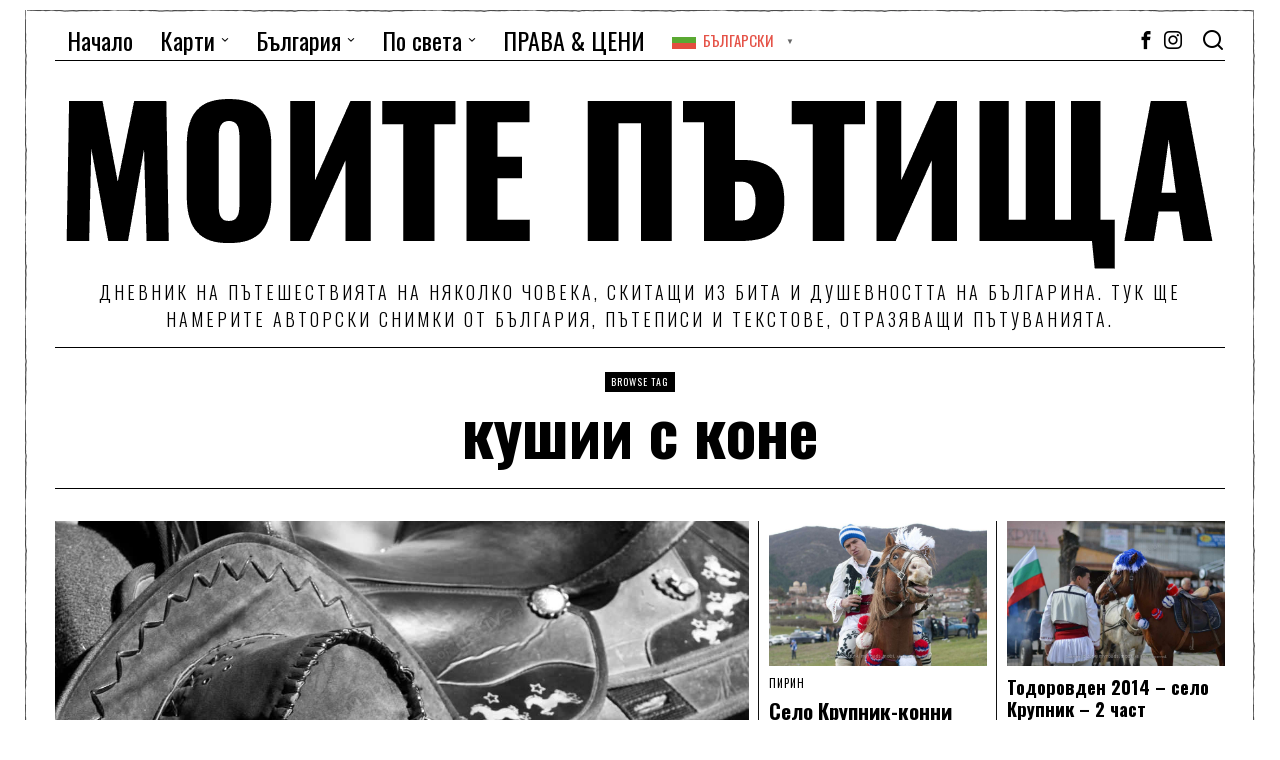

--- FILE ---
content_type: text/html; charset=UTF-8
request_url: https://myroads.mobi/tag/%D0%BA%D1%83%D1%88%D0%B8%D0%B8-%D1%81-%D0%BA%D0%BE%D0%BD%D0%B5/
body_size: 36895
content:
<!DOCTYPE html>
<html lang="bg-BG" class="no-js">
<head>
	<meta charset="UTF-8">
	<meta name="viewport" content="width=device-width, initial-scale=1.0">
	<link rel="profile" href="http://gmpg.org/xfn/11">
    
	<!--[if lt IE 9]>
	<script src="https://myroads.mobi/wp-content/themes/fox/js/html5.js"></script>
	<![endif]-->
    
    <script>
    document.addEventListener('DOMContentLoaded',function(){
        var fox56_async_css = document.querySelectorAll('link[media="fox56_async"],style[media="fox56_async"]')
        if ( ! fox56_async_css ) {
            return;
        }
        for( var link of fox56_async_css ) {
            link.setAttribute('media','all')
        }
    });
</script>
<meta name='robots' content='index, follow, max-image-preview:large, max-snippet:-1, max-video-preview:-1' />

	<!-- This site is optimized with the Yoast SEO plugin v26.7 - https://yoast.com/wordpress/plugins/seo/ -->
	<title>кушии с коне - Моите пътища</title>
	<link rel="canonical" href="https://myroads.mobi/tag/кушии-с-коне/" />
	<meta property="og:locale" content="bg_BG" />
	<meta property="og:type" content="article" />
	<meta property="og:title" content="кушии с коне - Моите пътища" />
	<meta property="og:url" content="https://myroads.mobi/tag/кушии-с-коне/" />
	<meta property="og:site_name" content="Моите пътища" />
	<meta property="og:image" content="https://myroads.mobi/wp-content/uploads/ngg_featured/alma-iberova-myroadsmobi-14.JPG" />
	<meta property="og:image:width" content="1280" />
	<meta property="og:image:height" content="854" />
	<meta property="og:image:type" content="image/jpeg" />
	<script type="application/ld+json" class="yoast-schema-graph">{"@context":"https://schema.org","@graph":[{"@type":"CollectionPage","@id":"https://myroads.mobi/tag/%d0%ba%d1%83%d1%88%d0%b8%d0%b8-%d1%81-%d0%ba%d0%be%d0%bd%d0%b5/","url":"https://myroads.mobi/tag/%d0%ba%d1%83%d1%88%d0%b8%d0%b8-%d1%81-%d0%ba%d0%be%d0%bd%d0%b5/","name":"кушии с коне - Моите пътища","isPartOf":{"@id":"https://myroads.mobi/#website"},"primaryImageOfPage":{"@id":"https://myroads.mobi/tag/%d0%ba%d1%83%d1%88%d0%b8%d0%b8-%d1%81-%d0%ba%d0%be%d0%bd%d0%b5/#primaryimage"},"image":{"@id":"https://myroads.mobi/tag/%d0%ba%d1%83%d1%88%d0%b8%d0%b8-%d1%81-%d0%ba%d0%be%d0%bd%d0%b5/#primaryimage"},"thumbnailUrl":"https://myroads.mobi/wp-content/uploads/ngg_featured/todorovden_2013_zimevica_berova-myroadsmobi-6.jpg","breadcrumb":{"@id":"https://myroads.mobi/tag/%d0%ba%d1%83%d1%88%d0%b8%d0%b8-%d1%81-%d0%ba%d0%be%d0%bd%d0%b5/#breadcrumb"},"inLanguage":"bg-BG"},{"@type":"ImageObject","inLanguage":"bg-BG","@id":"https://myroads.mobi/tag/%d0%ba%d1%83%d1%88%d0%b8%d0%b8-%d1%81-%d0%ba%d0%be%d0%bd%d0%b5/#primaryimage","url":"https://myroads.mobi/wp-content/uploads/ngg_featured/todorovden_2013_zimevica_berova-myroadsmobi-6.jpg","contentUrl":"https://myroads.mobi/wp-content/uploads/ngg_featured/todorovden_2013_zimevica_berova-myroadsmobi-6.jpg","width":1024,"height":680},{"@type":"BreadcrumbList","@id":"https://myroads.mobi/tag/%d0%ba%d1%83%d1%88%d0%b8%d0%b8-%d1%81-%d0%ba%d0%be%d0%bd%d0%b5/#breadcrumb","itemListElement":[{"@type":"ListItem","position":1,"name":"Начало","item":"https://myroads.mobi/"},{"@type":"ListItem","position":2,"name":"кушии с коне"}]},{"@type":"WebSite","@id":"https://myroads.mobi/#website","url":"https://myroads.mobi/","name":"Моите пътища","description":"Дневник на пътешествията на няколко човека, скитащи из бита и душевността на българина. Тук ще намерите авторски снимки от България, пътеписи и текстове, отразяващи пътуванията.","alternateName":"Моите пътища","potentialAction":[{"@type":"SearchAction","target":{"@type":"EntryPoint","urlTemplate":"https://myroads.mobi/?s={search_term_string}"},"query-input":{"@type":"PropertyValueSpecification","valueRequired":true,"valueName":"search_term_string"}}],"inLanguage":"bg-BG"}]}</script>
	<!-- / Yoast SEO plugin. -->


<link rel='dns-prefetch' href='//cdn.jsdelivr.net&#039;%20async=&#039;async&#039;%20defer=&#039;defer' async='async' defer='defer' />
<link rel='dns-prefetch' href='//fonts.googleapis.com' />
<link rel="alternate" type="application/rss+xml" title="Моите пътища &raquo; Поток" href="https://myroads.mobi/feed/" />
<link rel="alternate" type="application/rss+xml" title="Моите пътища &raquo; поток за коментари" href="https://myroads.mobi/comments/feed/" />
<link rel="alternate" type="application/rss+xml" title="Моите пътища &raquo; поток за етикета кушии с коне " href="https://myroads.mobi/tag/%d0%ba%d1%83%d1%88%d0%b8%d0%b8-%d1%81-%d0%ba%d0%be%d0%bd%d0%b5/feed/" />
<style id='wp-img-auto-sizes-contain-inline-css'>
img:is([sizes=auto i],[sizes^="auto," i]){contain-intrinsic-size:3000px 1500px}
/*# sourceURL=wp-img-auto-sizes-contain-inline-css */
</style>
<style id='classic-theme-styles-inline-css'>
/*! This file is auto-generated */
.wp-block-button__link{color:#fff;background-color:#32373c;border-radius:9999px;box-shadow:none;text-decoration:none;padding:calc(.667em + 2px) calc(1.333em + 2px);font-size:1.125em}.wp-block-file__button{background:#32373c;color:#fff;text-decoration:none}
/*# sourceURL=/wp-includes/css/classic-themes.min.css */
</style>
<link rel='stylesheet' id='photocrati-nextgen_pro_lightbox-0-css' href='https://myroads.mobi/wp-content/plugins/nextgen-gallery-pro/modules/nextgen_pro_lightbox/static/style.css?ver=3.57' media='all' />
<link rel='stylesheet' id='photocrati-nextgen_pro_lightbox-1-css' href='https://myroads.mobi/wp-content/plugins/nextgen-gallery-pro/modules/nextgen_pro_lightbox/static/theme/galleria.nextgen_pro_lightbox.css?ver=3.57' media='all' />
<link rel='stylesheet' id='nextgen_pro_masonry_style-css' href='https://myroads.mobi/wp-content/plugins/nextgen-gallery-pro/modules/nextgen_pro_masonry/static/style.css?ver=6.9' media='all' />
<link rel='stylesheet' id='fontawesome_v4_shim_style-css' href='https://myroads.mobi/wp-content/plugins/nextgen-gallery/static/FontAwesome/css/v4-shims.min.css?ver=6.9' media='all' />
<link rel='stylesheet' id='fontawesome-css' href='https://myroads.mobi/wp-content/plugins/nextgen-gallery/static/FontAwesome/css/all.min.css?ver=6.9' media='all' />
<link rel='stylesheet' id='ngg_trigger_buttons-css' href='https://myroads.mobi/wp-content/plugins/nextgen-gallery/static/GalleryDisplay/trigger_buttons.css?ver=3.57' media='all' />
<link rel='stylesheet' id='ngg-pro-add-to-cart-css' href='https://myroads.mobi/wp-content/plugins/nextgen-gallery-pro/modules/ecommerce/static/add_to_cart.css?ver=3.20.0' media='all' />
<link rel='stylesheet' id='photocrati-image_protection-css-css' href='https://myroads.mobi/wp-content/plugins/nextgen-gallery-pro/modules/image_protection/static/custom.css?ver=6.9' media='all' />
<link rel='stylesheet' id='fox-google-fonts-css' href='https://fonts.googleapis.com/css?family=Oswald%3A700%2Cregular%2C300%7CMerriweather%3Aregular%2C700&#038;subset=cyrillic&#038;display=auto&#038;ver=6.2.3.1' media='all' />
<link rel='stylesheet' id='fox-style-1-css' href='https://myroads.mobi/wp-content/themes/fox/css56/icon56-loading.css?ver=6.2.3.1' media='all' />
<link rel='stylesheet' id='fox-style-2-css' href='https://myroads.mobi/wp-content/themes/fox/css56/common.css?ver=6.2.3.1' media='all' />
<link rel='stylesheet' id='fox-style-3-css' href='https://myroads.mobi/wp-content/themes/fox/css56/common-below.css?ver=6.2.3.1' media='all' />
<link rel='stylesheet' id='fox-style-4-css' href='https://myroads.mobi/wp-content/themes/fox/css56/header-above.css?ver=6.2.3.1' media='all' />
<link rel='stylesheet' id='fox-style-5-css' href='https://myroads.mobi/wp-content/themes/fox/css56/header-below.css?ver=6.2.3.1' media='all' />
<link rel='stylesheet' id='fox-style-6-css' href='https://myroads.mobi/wp-content/themes/fox/css56/footer.css?ver=6.2.3.1' media='all' />
<link rel='stylesheet' id='fox-style-7-css' href='https://myroads.mobi/wp-content/themes/fox/css56/widgets.css?ver=6.2.3.1' media='all' />
<link rel='stylesheet' id='fox-style-8-css' href='https://myroads.mobi/wp-content/themes/fox/css56/builder/common.css?ver=6.2.3.1' media='all' />
<link rel='stylesheet' id='fox-style-9-css' href='https://myroads.mobi/wp-content/themes/fox/css56/builder/grid.css?ver=6.2.3.1' media='all' />
<link rel='stylesheet' id='fox-style-10-css' href='https://myroads.mobi/wp-content/themes/fox/css56/builder/list.css?ver=6.2.3.1' media='all' />
<link rel='stylesheet' id='fox-style-11-css' href='https://myroads.mobi/wp-content/themes/fox/css56/builder/masonry.css?ver=6.2.3.1' media='all' />
<link rel='stylesheet' id='fox-style-12-css' href='https://myroads.mobi/wp-content/themes/fox/css56/builder/carousel.css?ver=6.2.3.1' media='all' />
<link rel='stylesheet' id='fox-style-13-css' href='https://myroads.mobi/wp-content/themes/fox/css56/builder/group.css?ver=6.2.3.1' media='all' />
<link rel='stylesheet' id='fox-style-14-css' href='https://myroads.mobi/wp-content/themes/fox/css56/builder/others.css?ver=6.2.3.1' media='all' />
<link rel='stylesheet' id='fox-style-15-css' href='https://myroads.mobi/wp-content/themes/fox/css56/misc.css?ver=6.2.3.1' media='all' />
<style id='style56-inline-css'>
:root{--font-body:"Merriweather", serif;}:root{--font-heading:"Oswald", sans-serif;}:root{--font-nav:"Oswald", sans-serif;}
/*# sourceURL=style56-inline-css */
</style>
<script src="https://myroads.mobi/wp-includes/js/jquery/jquery.min.js?ver=3.7.1&#039; async=&#039;async&#039; defer=&#039;defer" id="jquery-core-js"></script>
<script src="https://myroads.mobi/wp-includes/js/jquery/jquery-migrate.min.js?ver=3.4.1&#039; async=&#039;async&#039; defer=&#039;defer" id="jquery-migrate-js"></script>
<script id="photocrati_ajax-js-extra">
var photocrati_ajax = {"url":"https://myroads.mobi/index.php?photocrati_ajax=1","rest_url":"https://myroads.mobi/wp-json/","wp_home_url":"https://myroads.mobi","wp_site_url":"https://myroads.mobi","wp_root_url":"https://myroads.mobi","wp_plugins_url":"https://myroads.mobi/wp-content/plugins","wp_content_url":"https://myroads.mobi/wp-content","wp_includes_url":"https://myroads.mobi/wp-includes/","ngg_param_slug":"nggallery"};
//# sourceURL=photocrati_ajax-js-extra
</script>
<script src="https://myroads.mobi/wp-content/plugins/nextgen-gallery/static/Legacy/ajax.min.js?ver=3.57&#039; async=&#039;async&#039; defer=&#039;defer" id="photocrati_ajax-js"></script>
<script src="https://myroads.mobi/wp-content/plugins/nextgen-gallery-pro/modules/galleria/static/galleria-1.6.1.js?ver=1.6.1&#039; async=&#039;async&#039; defer=&#039;defer" id="ngg_galleria-js"></script>
<script src="https://myroads.mobi/wp-content/plugins/nextgen-gallery/static/FontAwesome/js/v4-shims.min.js?ver=5.3.1&#039; async=&#039;async&#039; defer=&#039;defer" id="fontawesome_v4_shim-js"></script>
<script defer crossorigin="anonymous" data-auto-replace-svg="false" data-keep-original-source="false" data-search-pseudo-elements src="https://myroads.mobi/wp-content/plugins/nextgen-gallery/static/FontAwesome/js/all.min.js?ver=5.3.1&#039; async=&#039;async&#039; defer=&#039;defer" id="fontawesome-js"></script>
<script src="https://myroads.mobi/wp-content/plugins/nextgen-gallery/static/GalleryDisplay/jquery.waitforimages-2.4.0-modded.js?ver=3.57&#039; async=&#039;async&#039; defer=&#039;defer" id="ngg_waitforimages-js"></script>
<script id="nextgen_pro_masonry_masonry_script-js-extra">
var nextgen_pro_masonry_settings = {"center_gallery":"0"};
//# sourceURL=nextgen_pro_masonry_masonry_script-js-extra
</script>
<script src="https://myroads.mobi/wp-content/plugins/nextgen-gallery-pro/modules/nextgen_pro_masonry/static/masonry.min.js?ver=6.9&#039; async=&#039;async&#039; defer=&#039;defer" id="nextgen_pro_masonry_masonry_script-js"></script>
<script src="https://myroads.mobi/wp-content/plugins/nextgen-gallery-pro/modules/nextgen_pro_masonry/static/nextgen_pro_masonry.js?ver=6.9&#039; async=&#039;async&#039; defer=&#039;defer" id="nextgen_pro_masonry_script-js"></script>
<script src="https://cdn.jsdelivr.net/npm/js-cookie@2.2.0/src/js.cookie.min.js?ver=2.2.0&#039; async=&#039;async&#039; defer=&#039;defer" id="js-cookie-js"></script>
<script src="https://myroads.mobi/wp-content/plugins/nextgen-gallery-pro/modules/ecommerce/static/sprintf.js?ver=6.9&#039; async=&#039;async&#039; defer=&#039;defer" id="sprintf-js"></script>
<script src="https://myroads.mobi/wp-content/plugins/nextgen-gallery-pro/modules/image_protection/static/pressure.js?ver=6.9&#039; async=&#039;async&#039; defer=&#039;defer" id="pressure-js"></script>
<script id="photocrati-image_protection-js-js-extra">
var photocrati_image_protection_global = {"enabled":"1"};
//# sourceURL=photocrati-image_protection-js-js-extra
</script>
<script src="https://myroads.mobi/wp-content/plugins/nextgen-gallery-pro/modules/image_protection/static/custom.js?ver=2.2.0&#039; async=&#039;async&#039; defer=&#039;defer" id="photocrati-image_protection-js-js"></script>
<script id="wpgmza_data-js-extra">
var wpgmza_google_api_status = {"message":"Enqueued","code":"ENQUEUED"};
//# sourceURL=wpgmza_data-js-extra
</script>
<script src="https://myroads.mobi/wp-content/plugins/wp-google-maps/wpgmza_data.js?ver=6.9&#039; async=&#039;async&#039; defer=&#039;defer" id="wpgmza_data-js"></script>
<link rel="apple-touch-icon" sizes="180x180" href="/wp-content/uploads/fbrfg/apple-touch-icon.png">
<link rel="icon" type="image/png" sizes="32x32" href="/wp-content/uploads/fbrfg/favicon-32x32.png">
<link rel="icon" type="image/png" sizes="16x16" href="/wp-content/uploads/fbrfg/favicon-16x16.png">
<link rel="manifest" href="/wp-content/uploads/fbrfg/site.webmanifest">
<link rel="mask-icon" href="/wp-content/uploads/fbrfg/safari-pinned-tab.svg" color="#5bbad5">
<link rel="shortcut icon" href="/wp-content/uploads/fbrfg/favicon.ico">
<meta name="msapplication-TileColor" content="#da532c">
<meta name="msapplication-config" content="/wp-content/uploads/fbrfg/browserconfig.xml">
<meta name="theme-color" content="#ffffff"><link id='MediaRSS' rel='alternate' type='application/rss+xml' title='NextGEN Gallery RSS Feed' href='https://myroads.mobi/wp-content/plugins/nextgen-gallery/src/Legacy/xml/media-rss.php' />
<!-- Google tag (gtag.js) -->
<script async src="https://www.googletagmanager.com/gtag/js?id=G-PJMM8V8H4S"></script>
<script>
  window.dataLayer = window.dataLayer || [];
  function gtag(){dataLayer.push(arguments);}
  gtag('js', new Date());

  gtag('config', 'G-PJMM8V8H4S');
</script>    <style id="css-preview">
        .topbar56 .container .row { height : 40px ;} .topbar56 { border-bottom-width : 0px ;} .topbar56 { border-top-width : 0px ;} .topbar56__container { border-bottom-width : 1px ;} .topbar56__container { border-top-width : 0px ;} .main_header56 .container { padding-top : 14px ;} .main_header56 .container { padding-bottom : 14px ;} .main_header56 { border-bottom-width : 0px ;} .main_header56__container { border-bottom-width : 0px ;} .header_bottom56 .container .row { height : 32px ;} .header_bottom56 { border-bottom-width : 0px ;} .header_bottom56 { border-top-width : 0px ;} .header_bottom56__container { border-bottom-width : 0px ;} .header_bottom56__container { border-top-width : 0px ;} .header_desktop56 .logo56 img { width : 100% ;} .header_mobile56 .logo56 img { height : 24px ;} .text-logo { font-family : var(--font-heading) ;} .text-logo { font-weight : 700 ;} .text-logo { font-style : normal ;} .text-logo { font-size : 170px ;} .text-logo { line-height : 1.2 ;} .text-logo { letter-spacing : 1.5px ;} .text-logo { text-transform : uppercase ;} .site-description { margin-top : 0px ;} .slogan { font-family : var(--font-nav) ;} .slogan { font-size : 18px ;} .slogan { letter-spacing : 3px ;} .header56__social li + li { margin-left : 3px ;} .header56__social a { width : 24px ;} .header56__social a { height : 24px ;} .header56__social a { font-size : 18px ;} .header56__social a img { width : 18px ;} .header56__social a { border-radius : 0px ;} .header56__social a { border-width : 0px ;} .search-btn img, .searchform button img { width : 32px ;} .header56__search .search-btn { font-size : 24px ;} .hamburger--type-icon { font-size : 18px ;} .hamburger--type-icon { width : 40px ;} .hamburger--type-icon { height : 40px ;} .hamburger--type-icon { border-width : 0px ;} .hamburger--type-icon { border-radius : 0px ;} .hamburger--type-image { width : 40px ;} .mainnav ul.menu > li > a { padding-left : 12px ;} .mainnav ul.menu > li > a { padding-right : 12px ;} .mainnav ul.menu > li > a { font-weight : 400 ;} .mainnav ul.menu > li > a { font-size : 24px ;} .mainnav ul.menu > li > a { text-transform : none ;} .mainnav ul.menu > li > a { line-height : 40px ;} .mainnav ul.menu > li > a:after { width : 90% ;} .mainnav ul.menu > li > a:after { left : calc((100% - 90%)/2) ;} .mainnav ul.menu > li > a:after { height : 2px ;} .mainnav .mk { font-size : 14px ;} .mainnav .mk { margin-left : 3px ;} .mainnav ul.sub-menu { width : 180px ;} .mega.column-2 > .sub-menu { width : calc(2*180px) ;} .mega.column-3 > .sub-menu { width : calc(3*180px) ;} .mainnav ul.sub-menu { padding-top : 0px ;} .mainnav ul.sub-menu { padding-bottom : 0px ;} .mainnav ul.sub-menu { padding-left : 0px ;} .mainnav ul.sub-menu { padding-right : 0px ;} .mainnav ul.sub-menu { border-top-width : 1px ;} .mainnav ul.sub-menu { border-right-width : 1px ;} .mainnav ul.sub-menu { border-bottom-width : 1px ;} .mainnav ul.sub-menu { border-left-width : 1px ;} .mainnav ul.sub-menu { border-radius : 0px ;} .mainnav ul.sub-menu { border-color : #000000 ;} .mainnav ul.sub-menu { box-shadow : 0 5px 20px rgba(0,0,0,0.0) ;} .mainnav ul.menu > li.menu-item-has-children:after,.mainnav ul.menu > li.mega:after { border-bottom-color : #fff ;} .mainnav ul.menu > li.menu-item-has-children:before,.mainnav ul.menu > li.mega:before { border-bottom-color : #ccc ;} .mainnav ul.sub-menu, .post-nav-item-title { font-family : var(--font-nav) ;} .mainnav ul.sub-menu, .post-nav-item-title { font-weight : 400 ;} .mainnav ul.sub-menu, .post-nav-item-title { font-size : 11px ;} .mainnav ul.sub-menu, .post-nav-item-title { letter-spacing : 1px ;} .mainnav ul.sub-menu, .post-nav-item-title { text-transform : uppercase ;} .mainnav ul.sub-menu a { padding-left : 12px ;} .mainnav ul.sub-menu a { padding-right : 12px ;} .mainnav ul.sub-menu a { line-height : 28px ;} .header_mobile56 .container .row, .header_mobile56__height { height : 54px ;} .header_mobile56 { background-color : #fff ;} .header_mobile56 { border-bottom-width : 0px ;} .header_mobile56 { border-top-width : 0px ;} .header_mobile56 { box-shadow : 0 4px 10px rgba(0,0,0,0.0) ;} .offcanvas56 { width : 320px ;} .offcanvas56 { background-size : cover ;} .offcanvas56 { background-position : center center ;} .offcanvas56 { background-attachment : scroll ;} .offcanvas56 { background-repeat : no-repeat ;} .offcanvas56 { padding-top : 16px ;} .offcanvas56 { padding-bottom : 16px ;} .offcanvas56 { padding-left : 12px ;} .offcanvas56 { padding-right : 12px ;} .offcanvas56__element + .offcanvas56__element { margin-top : 20px ;} .offcanvasnav56 ul.sub-menu, .offcanvasnav56 li + li { border-top-width : 1px ;} .offcanvasnav56 ul.sub-menu, .offcanvasnav56 li + li { border-top-color : #000 ;} .offcanvasnav56 { font-size : 12px ;} .offcanvasnav56 { letter-spacing : 1px ;} .offcanvasnav56 { text-transform : uppercase ;} .offcanvasnav56 a, .offcanvasnav56 .mk { line-height : 34px ;} .offcanvasnav56 .mk { width : 34px ;} .offcanvasnav56 .mk { height : 34px ;} .offcanvasnav56 a { padding-left : 0px ;} .offcanvasnav56 a { padding-right : 0px ;} .masthead--sticky .masthead__wrapper.before-sticky { border-bottom-width : 1px ;} .masthead--sticky .masthead__wrapper.before-sticky { border-color : #000 ;} .masthead--sticky .masthead__wrapper.before-sticky { box-shadow : 0 3px 10px rgba(0,0,0,0.0) ;} .minimal-logo img { height : 24px ;} .section_64a7f581a9d0b11 .primary56 .post56__padding { padding-bottom : 80% ;} .section_64a7f581a9d0b11 .primary56 .post56__height { height : 320px ;} .section_64a7f581a9d0b11 .primary56 .post56__overlay { background : rgba(0,0,0,.3) ;} .section_64a7f581a9d0b11 .primary56 .row56__col--medium .post56--list--thumb-pixel .thumbnail56 { width : 120px ;} .section_64a7f581a9d0b11 .primary56 .row56__col--medium .post56--list--thumb-pixel .thumbnail56 + .post56__text { width : calc(100% - 120px) ;} .section_64a7f581a9d0b11 .primary56 .row56__col--small .post56--list--thumb-pixel .thumbnail56 { width : 120px ;} .section_64a7f581a9d0b11 .primary56 .row56__col--small .post56--list--thumb-pixel .thumbnail56 + .post56__text { width : calc(100% - 120px) ;} .section_64a7f581a9d0b11 .primary56 .carousel-cell { padding : 0 16px ;} .section_64a7f581a9d0b11 .primary56 .carousel56__container { margin : 0 -16px ;} .section_64a7f581a9d0b11 .primary56 .blog56--grid { column-gap : 20px ;} .section_64a7f581a9d0b11 .primary56 .blog56--list { column-gap : 20px ;} .section_64a7f581a9d0b11 .primary56 .masonry-cell { padding-left : calc(20px/2) ;} .section_64a7f581a9d0b11 .primary56 .masonry-cell { padding-right : calc(20px/2) ;} .section_64a7f581a9d0b11 .primary56 .main-masonry { margin-left : calc(-20px/2) ;} .section_64a7f581a9d0b11 .primary56 .main-masonry { margin-right : calc(-20px/2) ;} .section_64a7f581a9d0b11 .primary56 .row56 { column-gap : 20px ;} .section_64a7f581a9d0b11 .primary56 .blog56__sep { column-gap : 20px ;} .section_64a7f581a9d0b11 .primary56 .blog56__sep__line { transform : translate( calc(20px/2), 0 ) ;} .section_64a7f581a9d0b11 .primary56 .blog56--grid { row-gap : 40px ;} .section_64a7f581a9d0b11 .primary56 .blog56--list { row-gap : 40px ;} .section_64a7f581a9d0b11 .primary56 .masonry-cell { padding-top : 40px ;} .section_64a7f581a9d0b11 .primary56 .main-masonry { margin-top : -40px ;} .section_64a7f581a9d0b11 .primary56 .post56__sep__line { top : calc(-40px/2) ;} .section_64a7f581a9d0b11 .primary56 .component56 + .component56 { margin-top : 8px ;} .section_64a7f581a9d0b11 .primary56 .thumbnail56 { margin-bottom : 10px ;} .section_64a7f581a9d0b11 .primary56 .title56 { margin-bottom : 10px ;} .section_64a7f581a9d0b11 .primary56 .excerpt56 { margin-bottom : 10px ;} .section_64a7f581a9d0b11 .primary56 .blog56__sep__line { border-right-width : 0px ;} .section_64a7f581a9d0b11 .primary56 .post56__sep__line { border-top-width : 0px ;} .section_64a7f581a9d0b11 .primary56 .post56 { border-radius : 0px ;} .section_64a7f581a9d0b11 .primary56 .post56 { box-shadow : 2px 8px 20px rgba(0,0,0,0.0) ;} .section_64a7f581a9d0b11 .primary56 .post56__text { padding : 0px ;} .section_64a7f581a9d0b11 .primary56 .post56--list--thumb-percent .thumbnail56 { width : 40% ;} .section_64a7f581a9d0b11 .primary56 .post56--list--thumb-percent .thumbnail56 + .post56__text { width : calc(100% - 40%) ;} .section_64a7f581a9d0b11 .primary56 .post56--list--thumb-pixel .thumbnail56 { width : 400px ;} .section_64a7f581a9d0b11 .primary56 .post56--list--thumb-pixel .thumbnail56 + .post56__text { width : calc(100% - 400px) ;} .section_64a7f581a9d0b11 .primary56 .post56--list--thumb-left .thumbnail56 { padding-right : 24px ;} .section_64a7f581a9d0b11 .primary56 .post56--list--thumb-right .thumbnail56 { padding-left : 24px ;} .section_64a7f581a9d0b11 .primary56 .thumbnail56 img { border-radius : 0px ;} .section_64a7f581a9d0b11 .primary56 .thumbnail56 .thumbnail56__hover-img { width : 40% ;} .section_64a7f581a9d0b11 .primary56 .title56 { font-size : 55px ;} .section_64a7f581a9d0b11 .primary56 .excerpt56 { font-size : 21px ;} .section_64a7f581a9d0b11 .primary56 .meta56__author img { width : 32px ;} .builder56 .section_64a7f581a9d0b11 .secondary56__sep { border-left-width : 0px ;} .builder56 .section_64a7f581a9d0b11 .heading56--middle-line .heading56__line { height : 3px ;} .builder56 .section_64a7f581a9d0b11 .heading56--border-top { border-top-width : 3px ;} .builder56 .section_64a7f581a9d0b11 .heading56--border-bottom { border-bottom-width : 3px ;} .builder56 .section_64a7f581a9d0b11 .heading56--border-around .heading56__text { border-width : 3px ;} .builder56 .section_64a7f581a9d0b11 .heading56--middle-line .heading56__line { background-color : #000 ;} .builder56 .section_64a7f581a9d0b11 .heading56--border-top, .builder56 .section_64a7f581a9d0b11 .heading56--border-bottom { border-color : #000 ;} .builder56 .section_64a7f581a9d0b11 .heading56--border-around .heading56__text { border-color : #000 ;} .builder56 .section_64a7f581a9d0b11 .ad56__container { padding : 0px 0 ;} .section_64a7f581a9d0b44 .primary56 .post56__padding { padding-bottom : 80% ;} .section_64a7f581a9d0b44 .primary56 .post56__height { height : 320px ;} .section_64a7f581a9d0b44 .primary56 .post56__overlay { background : rgba(0,0,0,.3) ;} .section_64a7f581a9d0b44 .primary56 .row56__col--medium .post56--list--thumb-pixel .thumbnail56 { width : 120px ;} .section_64a7f581a9d0b44 .primary56 .row56__col--medium .post56--list--thumb-pixel .thumbnail56 + .post56__text { width : calc(100% - 120px) ;} .section_64a7f581a9d0b44 .primary56 .row56__col--small .post56--list--thumb-pixel .thumbnail56 { width : 120px ;} .section_64a7f581a9d0b44 .primary56 .row56__col--small .post56--list--thumb-pixel .thumbnail56 + .post56__text { width : calc(100% - 120px) ;} .section_64a7f581a9d0b44 .primary56 .carousel-cell { padding : 0 16px ;} .section_64a7f581a9d0b44 .primary56 .carousel56__container { margin : 0 -16px ;} .section_64a7f581a9d0b44 .primary56 .blog56--grid { column-gap : 20px ;} .section_64a7f581a9d0b44 .primary56 .blog56--list { column-gap : 20px ;} .section_64a7f581a9d0b44 .primary56 .masonry-cell { padding-left : calc(20px/2) ;} .section_64a7f581a9d0b44 .primary56 .masonry-cell { padding-right : calc(20px/2) ;} .section_64a7f581a9d0b44 .primary56 .main-masonry { margin-left : calc(-20px/2) ;} .section_64a7f581a9d0b44 .primary56 .main-masonry { margin-right : calc(-20px/2) ;} .section_64a7f581a9d0b44 .primary56 .row56 { column-gap : 20px ;} .section_64a7f581a9d0b44 .primary56 .blog56__sep { column-gap : 20px ;} .section_64a7f581a9d0b44 .primary56 .blog56__sep__line { transform : translate( calc(20px/2), 0 ) ;} .section_64a7f581a9d0b44 .primary56 .blog56--grid { row-gap : 40px ;} .section_64a7f581a9d0b44 .primary56 .blog56--list { row-gap : 40px ;} .section_64a7f581a9d0b44 .primary56 .masonry-cell { padding-top : 40px ;} .section_64a7f581a9d0b44 .primary56 .main-masonry { margin-top : -40px ;} .section_64a7f581a9d0b44 .primary56 .post56__sep__line { top : calc(-40px/2) ;} .section_64a7f581a9d0b44 .primary56 .component56 + .component56 { margin-top : 8px ;} .section_64a7f581a9d0b44 .primary56 .thumbnail56 { margin-bottom : 10px ;} .section_64a7f581a9d0b44 .primary56 .title56 { margin-bottom : 10px ;} .section_64a7f581a9d0b44 .primary56 .excerpt56 { margin-bottom : 10px ;} .section_64a7f581a9d0b44 .primary56 .blog56__sep__line { border-right-width : 0px ;} .section_64a7f581a9d0b44 .primary56 .post56__sep__line { border-top-width : 0px ;} .section_64a7f581a9d0b44 .primary56 .post56 { border-radius : 0px ;} .section_64a7f581a9d0b44 .primary56 .post56 { box-shadow : 2px 8px 20px rgba(0,0,0,0.0) ;} .section_64a7f581a9d0b44 .primary56 .post56__text { padding : 0px ;} .section_64a7f581a9d0b44 .primary56 .post56--list--thumb-percent .thumbnail56 { width : 54% ;} .section_64a7f581a9d0b44 .primary56 .post56--list--thumb-percent .thumbnail56 + .post56__text { width : calc(100% - 54%) ;} .section_64a7f581a9d0b44 .primary56 .post56--list--thumb-pixel .thumbnail56 { width : 400px ;} .section_64a7f581a9d0b44 .primary56 .post56--list--thumb-pixel .thumbnail56 + .post56__text { width : calc(100% - 400px) ;} .section_64a7f581a9d0b44 .primary56 .post56--list--thumb-left .thumbnail56 { padding-right : 45px ;} .section_64a7f581a9d0b44 .primary56 .post56--list--thumb-right .thumbnail56 { padding-left : 45px ;} .section_64a7f581a9d0b44 .primary56 .thumbnail56 img { border-radius : 0px ;} .section_64a7f581a9d0b44 .primary56 .thumbnail56 .thumbnail56__hover-img { width : 40% ;} .section_64a7f581a9d0b44 .primary56 .title56 { font-size : 45px ;} .section_64a7f581a9d0b44 .primary56 .excerpt56 { font-size : 18px ;} .section_64a7f581a9d0b44 .primary56 .meta56__author img { width : 32px ;} .builder56 .section_64a7f581a9d0b44 .secondary56__sep { border-left-width : 0px ;} .builder56 .section_64a7f581a9d0b44 .heading56--middle-line .heading56__line { height : 3px ;} .builder56 .section_64a7f581a9d0b44 .heading56--border-top { border-top-width : 3px ;} .builder56 .section_64a7f581a9d0b44 .heading56--border-bottom { border-bottom-width : 3px ;} .builder56 .section_64a7f581a9d0b44 .heading56--border-around .heading56__text { border-width : 3px ;} .builder56 .section_64a7f581a9d0b44 .heading56--middle-line .heading56__line { background-color : #000 ;} .builder56 .section_64a7f581a9d0b44 .heading56--border-top, .builder56 .section_64a7f581a9d0b44 .heading56--border-bottom { border-color : #000 ;} .builder56 .section_64a7f581a9d0b44 .heading56--border-around .heading56__text { border-color : #000 ;} .builder56 .section_64a7f581a9d0b44 .ad56__container { padding : 0px 0 ;} .section_64a7f581a9d0b55 .primary56 .post56__padding { padding-bottom : 80% ;} .section_64a7f581a9d0b55 .primary56 .post56__height { height : 320px ;} .section_64a7f581a9d0b55 .primary56 .post56__overlay { background : rgba(0,0,0,.3) ;} .section_64a7f581a9d0b55 .primary56 .row56__col--medium .post56--list--thumb-pixel .thumbnail56 { width : 120px ;} .section_64a7f581a9d0b55 .primary56 .row56__col--medium .post56--list--thumb-pixel .thumbnail56 + .post56__text { width : calc(100% - 120px) ;} .section_64a7f581a9d0b55 .primary56 .row56__col--small .post56--list--thumb-pixel .thumbnail56 { width : 120px ;} .section_64a7f581a9d0b55 .primary56 .row56__col--small .post56--list--thumb-pixel .thumbnail56 + .post56__text { width : calc(100% - 120px) ;} .section_64a7f581a9d0b55 .primary56 .carousel-cell { padding : 0 16px ;} .section_64a7f581a9d0b55 .primary56 .carousel56__container { margin : 0 -16px ;} .section_64a7f581a9d0b55 .primary56 .blog56--grid { column-gap : 20px ;} .section_64a7f581a9d0b55 .primary56 .blog56--list { column-gap : 20px ;} .section_64a7f581a9d0b55 .primary56 .masonry-cell { padding-left : calc(20px/2) ;} .section_64a7f581a9d0b55 .primary56 .masonry-cell { padding-right : calc(20px/2) ;} .section_64a7f581a9d0b55 .primary56 .main-masonry { margin-left : calc(-20px/2) ;} .section_64a7f581a9d0b55 .primary56 .main-masonry { margin-right : calc(-20px/2) ;} .section_64a7f581a9d0b55 .primary56 .row56 { column-gap : 20px ;} .section_64a7f581a9d0b55 .primary56 .blog56__sep { column-gap : 20px ;} .section_64a7f581a9d0b55 .primary56 .blog56__sep__line { transform : translate( calc(20px/2), 0 ) ;} .section_64a7f581a9d0b55 .primary56 .blog56--grid { row-gap : 40px ;} .section_64a7f581a9d0b55 .primary56 .blog56--list { row-gap : 40px ;} .section_64a7f581a9d0b55 .primary56 .masonry-cell { padding-top : 40px ;} .section_64a7f581a9d0b55 .primary56 .main-masonry { margin-top : -40px ;} .section_64a7f581a9d0b55 .primary56 .post56__sep__line { top : calc(-40px/2) ;} .section_64a7f581a9d0b55 .primary56 .component56 + .component56 { margin-top : 8px ;} .section_64a7f581a9d0b55 .primary56 .thumbnail56 { margin-bottom : 10px ;} .section_64a7f581a9d0b55 .primary56 .title56 { margin-bottom : 10px ;} .section_64a7f581a9d0b55 .primary56 .excerpt56 { margin-bottom : 10px ;} .section_64a7f581a9d0b55 .primary56 .blog56__sep__line { border-right-width : 1px ;} .section_64a7f581a9d0b55 .primary56 .blog56__sep__line { border-color : #111111 ;} .section_64a7f581a9d0b55 .primary56 .post56__sep__line { border-top-width : 0px ;} .section_64a7f581a9d0b55 .primary56 .post56 { border-radius : 0px ;} .section_64a7f581a9d0b55 .primary56 .post56 { box-shadow : 2px 8px 20px rgba(0,0,0,0.0) ;} .section_64a7f581a9d0b55 .primary56 .post56__text { padding : 0px ;} .section_64a7f581a9d0b55 .primary56 .post56--list--thumb-percent .thumbnail56 { width : 40% ;} .section_64a7f581a9d0b55 .primary56 .post56--list--thumb-percent .thumbnail56 + .post56__text { width : calc(100% - 40%) ;} .section_64a7f581a9d0b55 .primary56 .post56--list--thumb-pixel .thumbnail56 { width : 400px ;} .section_64a7f581a9d0b55 .primary56 .post56--list--thumb-pixel .thumbnail56 + .post56__text { width : calc(100% - 400px) ;} .section_64a7f581a9d0b55 .primary56 .post56--list--thumb-left .thumbnail56 { padding-right : 24px ;} .section_64a7f581a9d0b55 .primary56 .post56--list--thumb-right .thumbnail56 { padding-left : 24px ;} .section_64a7f581a9d0b55 .primary56 .thumbnail56 img { border-radius : 0px ;} .section_64a7f581a9d0b55 .primary56 .thumbnail56 .thumbnail56__hover-img { width : 40% ;} .section_64a7f581a9d0b55 .primary56 .title56 { font-size : 26px ;} .section_64a7f581a9d0b55 .primary56 .meta56__author img { width : 32px ;} .builder56 .section_64a7f581a9d0b55 .secondary56__sep { border-left-width : 1px ;} .builder56 .section_64a7f581a9d0b55 .heading56--middle-line .heading56__line { height : 3px ;} .builder56 .section_64a7f581a9d0b55 .heading56--border-top { border-top-width : 3px ;} .builder56 .section_64a7f581a9d0b55 .heading56--border-bottom { border-bottom-width : 3px ;} .builder56 .section_64a7f581a9d0b55 .heading56--border-around .heading56__text { border-width : 3px ;} .builder56 .section_64a7f581a9d0b55 .heading56--middle-line .heading56__line { background-color : #000 ;} .builder56 .section_64a7f581a9d0b55 .heading56--border-top, .builder56 .section_64a7f581a9d0b55 .heading56--border-bottom { border-color : #000 ;} .builder56 .section_64a7f581a9d0b55 .heading56--border-around .heading56__text { border-color : #000 ;} .builder56 .section_64a7f581a9d0b55 .ad56__container { padding : 0px 0 ;} .section_64a7f581a9d0b22 .primary56 .post56__padding { padding-bottom : 80% ;} .section_64a7f581a9d0b22 .primary56 .post56__height { height : 320px ;} .section_64a7f581a9d0b22 .primary56 .post56__overlay { background : rgba(0,0,0,.3) ;} .section_64a7f581a9d0b22 .primary56 .row56__col--medium .post56--list--thumb-pixel .thumbnail56 { width : 120px ;} .section_64a7f581a9d0b22 .primary56 .row56__col--medium .post56--list--thumb-pixel .thumbnail56 + .post56__text { width : calc(100% - 120px) ;} .section_64a7f581a9d0b22 .primary56 .row56__col--small .post56--list--thumb-pixel .thumbnail56 { width : 120px ;} .section_64a7f581a9d0b22 .primary56 .row56__col--small .post56--list--thumb-pixel .thumbnail56 + .post56__text { width : calc(100% - 120px) ;} .section_64a7f581a9d0b22 .primary56 .carousel-cell { padding : 0 16px ;} .section_64a7f581a9d0b22 .primary56 .carousel56__container { margin : 0 -16px ;} .section_64a7f581a9d0b22 .primary56 .blog56--grid { column-gap : 20px ;} .section_64a7f581a9d0b22 .primary56 .blog56--list { column-gap : 20px ;} .section_64a7f581a9d0b22 .primary56 .masonry-cell { padding-left : calc(20px/2) ;} .section_64a7f581a9d0b22 .primary56 .masonry-cell { padding-right : calc(20px/2) ;} .section_64a7f581a9d0b22 .primary56 .main-masonry { margin-left : calc(-20px/2) ;} .section_64a7f581a9d0b22 .primary56 .main-masonry { margin-right : calc(-20px/2) ;} .section_64a7f581a9d0b22 .primary56 .row56 { column-gap : 20px ;} .section_64a7f581a9d0b22 .primary56 .blog56__sep { column-gap : 20px ;} .section_64a7f581a9d0b22 .primary56 .blog56__sep__line { transform : translate( calc(20px/2), 0 ) ;} .section_64a7f581a9d0b22 .primary56 .blog56--grid { row-gap : 40px ;} .section_64a7f581a9d0b22 .primary56 .blog56--list { row-gap : 40px ;} .section_64a7f581a9d0b22 .primary56 .masonry-cell { padding-top : 40px ;} .section_64a7f581a9d0b22 .primary56 .main-masonry { margin-top : -40px ;} .section_64a7f581a9d0b22 .primary56 .post56__sep__line { top : calc(-40px/2) ;} .section_64a7f581a9d0b22 .primary56 .component56 + .component56 { margin-top : 8px ;} .section_64a7f581a9d0b22 .primary56 .thumbnail56 { margin-bottom : 10px ;} .section_64a7f581a9d0b22 .primary56 .title56 { margin-bottom : 10px ;} .section_64a7f581a9d0b22 .primary56 .excerpt56 { margin-bottom : 10px ;} .section_64a7f581a9d0b22 .primary56 .blog56__sep__line { border-right-width : 1px ;} .section_64a7f581a9d0b22 .primary56 .blog56__sep__line { border-color : #111111 ;} .section_64a7f581a9d0b22 .primary56 .post56__sep__line { border-top-width : 0px ;} .section_64a7f581a9d0b22 .primary56 .post56 { border-radius : 0px ;} .section_64a7f581a9d0b22 .primary56 .post56 { box-shadow : 2px 8px 20px rgba(0,0,0,0.0) ;} .section_64a7f581a9d0b22 .primary56 .post56__text { padding : 0px ;} .section_64a7f581a9d0b22 .primary56 .post56--list--thumb-percent .thumbnail56 { width : 40% ;} .section_64a7f581a9d0b22 .primary56 .post56--list--thumb-percent .thumbnail56 + .post56__text { width : calc(100% - 40%) ;} .section_64a7f581a9d0b22 .primary56 .post56--list--thumb-pixel .thumbnail56 { width : 400px ;} .section_64a7f581a9d0b22 .primary56 .post56--list--thumb-pixel .thumbnail56 + .post56__text { width : calc(100% - 400px) ;} .section_64a7f581a9d0b22 .primary56 .post56--list--thumb-left .thumbnail56 { padding-right : 24px ;} .section_64a7f581a9d0b22 .primary56 .post56--list--thumb-right .thumbnail56 { padding-left : 24px ;} .section_64a7f581a9d0b22 .primary56 .thumbnail56 img { border-radius : 0px ;} .section_64a7f581a9d0b22 .primary56 .thumbnail56 .thumbnail56__hover-img { width : 40% ;} .section_64a7f581a9d0b22 .primary56 .title56 { font-size : 21px ;} .section_64a7f581a9d0b22 .primary56 .excerpt56 { font-size : 14px ;} .section_64a7f581a9d0b22 .primary56 .meta56__author img { width : 32px ;} .builder56 .section_64a7f581a9d0b22 .secondary56__sep { border-left-width : 0px ;} .builder56 .section_64a7f581a9d0b22 .heading56--middle-line .heading56__line { height : 3px ;} .builder56 .section_64a7f581a9d0b22 .heading56--border-top { border-top-width : 3px ;} .builder56 .section_64a7f581a9d0b22 .heading56--border-bottom { border-bottom-width : 3px ;} .builder56 .section_64a7f581a9d0b22 .heading56--border-around .heading56__text { border-width : 3px ;} .builder56 .section_64a7f581a9d0b22 .heading56--middle-line .heading56__line { background-color : #000 ;} .builder56 .section_64a7f581a9d0b22 .heading56--border-top, .builder56 .section_64a7f581a9d0b22 .heading56--border-bottom { border-color : #000 ;} .builder56 .section_64a7f581a9d0b22 .heading56--border-around .heading56__text { border-color : #000 ;} .builder56 .section_64a7f581a9d0b22 .ad56__container { padding : 0px 0 ;} .section_64a7f581a9d0b33 .primary56 .post56__padding { padding-bottom : 80% ;} .section_64a7f581a9d0b33 .primary56 .post56__height { height : 320px ;} .section_64a7f581a9d0b33 .primary56 .post56__overlay { background : rgba(0,0,0,.3) ;} .section_64a7f581a9d0b33 .primary56 .row56__col--medium .post56--list--thumb-pixel .thumbnail56 { width : 120px ;} .section_64a7f581a9d0b33 .primary56 .row56__col--medium .post56--list--thumb-pixel .thumbnail56 + .post56__text { width : calc(100% - 120px) ;} .section_64a7f581a9d0b33 .primary56 .row56__col--small .post56--list--thumb-pixel .thumbnail56 { width : 120px ;} .section_64a7f581a9d0b33 .primary56 .row56__col--small .post56--list--thumb-pixel .thumbnail56 + .post56__text { width : calc(100% - 120px) ;} .section_64a7f581a9d0b33 .primary56 .carousel-cell { padding : 0 16px ;} .section_64a7f581a9d0b33 .primary56 .carousel56__container { margin : 0 -16px ;} .section_64a7f581a9d0b33 .primary56 .blog56--grid { column-gap : 20px ;} .section_64a7f581a9d0b33 .primary56 .blog56--list { column-gap : 20px ;} .section_64a7f581a9d0b33 .primary56 .masonry-cell { padding-left : calc(20px/2) ;} .section_64a7f581a9d0b33 .primary56 .masonry-cell { padding-right : calc(20px/2) ;} .section_64a7f581a9d0b33 .primary56 .main-masonry { margin-left : calc(-20px/2) ;} .section_64a7f581a9d0b33 .primary56 .main-masonry { margin-right : calc(-20px/2) ;} .section_64a7f581a9d0b33 .primary56 .row56 { column-gap : 20px ;} .section_64a7f581a9d0b33 .primary56 .blog56__sep { column-gap : 20px ;} .section_64a7f581a9d0b33 .primary56 .blog56__sep__line { transform : translate( calc(20px/2), 0 ) ;} .section_64a7f581a9d0b33 .primary56 .blog56--grid { row-gap : 40px ;} .section_64a7f581a9d0b33 .primary56 .blog56--list { row-gap : 40px ;} .section_64a7f581a9d0b33 .primary56 .masonry-cell { padding-top : 40px ;} .section_64a7f581a9d0b33 .primary56 .main-masonry { margin-top : -40px ;} .section_64a7f581a9d0b33 .primary56 .post56__sep__line { top : calc(-40px/2) ;} .section_64a7f581a9d0b33 .primary56 .component56 + .component56 { margin-top : 8px ;} .section_64a7f581a9d0b33 .primary56 .thumbnail56 { margin-bottom : 10px ;} .section_64a7f581a9d0b33 .primary56 .title56 { margin-bottom : 10px ;} .section_64a7f581a9d0b33 .primary56 .excerpt56 { margin-bottom : 10px ;} .section_64a7f581a9d0b33 .primary56 .blog56__sep__line { border-right-width : 1px ;} .section_64a7f581a9d0b33 .primary56 .blog56__sep__line { border-color : #111111 ;} .section_64a7f581a9d0b33 .primary56 .post56__sep__line { border-top-width : 0px ;} .section_64a7f581a9d0b33 .primary56 .post56 { border-radius : 0px ;} .section_64a7f581a9d0b33 .primary56 .post56 { box-shadow : 2px 8px 20px rgba(0,0,0,0.0) ;} .section_64a7f581a9d0b33 .primary56 .post56__text { padding : 0px ;} .section_64a7f581a9d0b33 .primary56 .post56--list--thumb-percent .thumbnail56 { width : 40% ;} .section_64a7f581a9d0b33 .primary56 .post56--list--thumb-percent .thumbnail56 + .post56__text { width : calc(100% - 40%) ;} .section_64a7f581a9d0b33 .primary56 .post56--list--thumb-pixel .thumbnail56 { width : 400px ;} .section_64a7f581a9d0b33 .primary56 .post56--list--thumb-pixel .thumbnail56 + .post56__text { width : calc(100% - 400px) ;} .section_64a7f581a9d0b33 .primary56 .post56--list--thumb-left .thumbnail56 { padding-right : 24px ;} .section_64a7f581a9d0b33 .primary56 .post56--list--thumb-right .thumbnail56 { padding-left : 24px ;} .section_64a7f581a9d0b33 .primary56 .thumbnail56 img { border-radius : 0px ;} .section_64a7f581a9d0b33 .primary56 .thumbnail56 .thumbnail56__hover-img { width : 40% ;} .section_64a7f581a9d0b33 .primary56 .title56 { font-size : 21px ;} .section_64a7f581a9d0b33 .primary56 .excerpt56 { font-size : 14px ;} .section_64a7f581a9d0b33 .primary56 .meta56__author img { width : 32px ;} .builder56 .section_64a7f581a9d0b33 .secondary56__sep { border-left-width : 0px ;} .builder56 .section_64a7f581a9d0b33 .heading56--middle-line .heading56__line { height : 3px ;} .builder56 .section_64a7f581a9d0b33 .heading56--border-top { border-top-width : 3px ;} .builder56 .section_64a7f581a9d0b33 .heading56--border-bottom { border-bottom-width : 3px ;} .builder56 .section_64a7f581a9d0b33 .heading56--border-around .heading56__text { border-width : 3px ;} .builder56 .section_64a7f581a9d0b33 .heading56--middle-line .heading56__line { background-color : #000 ;} .builder56 .section_64a7f581a9d0b33 .heading56--border-top, .builder56 .section_64a7f581a9d0b33 .heading56--border-bottom { border-color : #000 ;} .builder56 .section_64a7f581a9d0b33 .heading56--border-around .heading56__text { border-color : #000 ;} .builder56 .section_64a7f581a9d0b33 .ad56__container { padding : 0px 0 ;} .section_64a7f581a9d0b66 .primary56 .post56__padding { padding-bottom : 80% ;} .section_64a7f581a9d0b66 .primary56 .post56__height { height : 320px ;} .section_64a7f581a9d0b66 .primary56 .post56__overlay { background : rgba(0,0,0,.3) ;} .section_64a7f581a9d0b66 .primary56 .row56__col--big .title56 { font-size : 2.1em ;} .section_64a7f581a9d0b66 .primary56 .row56__col--medium .post56--list--thumb-pixel .thumbnail56 { width : 120px ;} .section_64a7f581a9d0b66 .primary56 .row56__col--medium .post56--list--thumb-pixel .thumbnail56 + .post56__text { width : calc(100% - 120px) ;} .section_64a7f581a9d0b66 .primary56 .row56__col--medium .title56 { font-size : 1.625em ;} .section_64a7f581a9d0b66 .primary56 .row56__col--small .post56--list--thumb-pixel .thumbnail56 { width : 120px ;} .section_64a7f581a9d0b66 .primary56 .row56__col--small .post56--list--thumb-pixel .thumbnail56 + .post56__text { width : calc(100% - 120px) ;} .section_64a7f581a9d0b66 .primary56 .row56__col--small .title56 { font-size : 1.3em ;} .section_64a7f581a9d0b66 .primary56 .row56__col--small .excerpt56 { font-size : 13px ;} .section_64a7f581a9d0b66 .primary56 .row56__col--small .excerpt56 { line-height : 1.3 ;} .section_64a7f581a9d0b66 .primary56 .carousel-cell { padding : 0 16px ;} .section_64a7f581a9d0b66 .primary56 .carousel56__container { margin : 0 -16px ;} .section_64a7f581a9d0b66 .primary56 .blog56--grid { column-gap : 20px ;} .section_64a7f581a9d0b66 .primary56 .blog56--list { column-gap : 20px ;} .section_64a7f581a9d0b66 .primary56 .masonry-cell { padding-left : calc(20px/2) ;} .section_64a7f581a9d0b66 .primary56 .masonry-cell { padding-right : calc(20px/2) ;} .section_64a7f581a9d0b66 .primary56 .main-masonry { margin-left : calc(-20px/2) ;} .section_64a7f581a9d0b66 .primary56 .main-masonry { margin-right : calc(-20px/2) ;} .section_64a7f581a9d0b66 .primary56 .row56 { column-gap : 20px ;} .section_64a7f581a9d0b66 .primary56 .blog56__sep { column-gap : 20px ;} .section_64a7f581a9d0b66 .primary56 .blog56__sep__line { transform : translate( calc(20px/2), 0 ) ;} .section_64a7f581a9d0b66 .primary56 .blog56--grid { row-gap : 32px ;} .section_64a7f581a9d0b66 .primary56 .blog56--list { row-gap : 32px ;} .section_64a7f581a9d0b66 .primary56 .masonry-cell { padding-top : 32px ;} .section_64a7f581a9d0b66 .primary56 .main-masonry { margin-top : -32px ;} .section_64a7f581a9d0b66 .primary56 .post56__sep__line { top : calc(-32px/2) ;} .section_64a7f581a9d0b66 .primary56 .component56 + .component56 { margin-top : 8px ;} .section_64a7f581a9d0b66 .primary56 .thumbnail56 { margin-bottom : 10px ;} .section_64a7f581a9d0b66 .primary56 .title56 { margin-bottom : 10px ;} .section_64a7f581a9d0b66 .primary56 .excerpt56 { margin-bottom : 10px ;} .section_64a7f581a9d0b66 .primary56 .blog56__sep__line { border-right-width : 1px ;} .section_64a7f581a9d0b66 .primary56 .blog56__sep__line { border-color : #111111 ;} .section_64a7f581a9d0b66 .primary56 .post56__sep__line { border-top-width : 0px ;} .section_64a7f581a9d0b66 .primary56 .post56 { border-radius : 0px ;} .section_64a7f581a9d0b66 .primary56 .post56 { box-shadow : 2px 8px 20px rgba(0,0,0,0.0) ;} .section_64a7f581a9d0b66 .primary56 .post56__text { padding : 0px ;} .section_64a7f581a9d0b66 .primary56 .post56--list--thumb-percent .thumbnail56 { width : 40% ;} .section_64a7f581a9d0b66 .primary56 .post56--list--thumb-percent .thumbnail56 + .post56__text { width : calc(100% - 40%) ;} .section_64a7f581a9d0b66 .primary56 .post56--list--thumb-pixel .thumbnail56 { width : 100px ;} .section_64a7f581a9d0b66 .primary56 .post56--list--thumb-pixel .thumbnail56 + .post56__text { width : calc(100% - 100px) ;} .section_64a7f581a9d0b66 .primary56 .post56--list--thumb-left .thumbnail56 { padding-right : 24px ;} .section_64a7f581a9d0b66 .primary56 .post56--list--thumb-right .thumbnail56 { padding-left : 24px ;} .section_64a7f581a9d0b66 .primary56 .thumbnail56 img { border-radius : 0px ;} .section_64a7f581a9d0b66 .primary56 .thumbnail56 .thumbnail56__hover-img { width : 40% ;} .section_64a7f581a9d0b66 .primary56 .title56 { font-size : 26px ;} .section_64a7f581a9d0b66 .primary56 .excerpt56 { font-size : 14px ;} .section_64a7f581a9d0b66 .primary56 .meta56__author img { width : 32px ;} .builder56 .section_64a7f581a9d0b66 .secondary56__sep { border-left-width : 0px ;} .builder56 .section_64a7f581a9d0b66 .heading56--middle-line .heading56__line { height : 3px ;} .builder56 .section_64a7f581a9d0b66 .heading56--border-top { border-top-width : 3px ;} .builder56 .section_64a7f581a9d0b66 .heading56--border-bottom { border-bottom-width : 3px ;} .builder56 .section_64a7f581a9d0b66 .heading56--border-around .heading56__text { border-width : 3px ;} .builder56 .section_64a7f581a9d0b66 .heading56--middle-line .heading56__line { background-color : #000 ;} .builder56 .section_64a7f581a9d0b66 .heading56--border-top, .builder56 .section_64a7f581a9d0b66 .heading56--border-bottom { border-color : #000 ;} .builder56 .section_64a7f581a9d0b66 .heading56--border-around .heading56__text { border-color : #000 ;} .builder56 .section_64a7f581a9d0b66 .ad56__container { padding : 0px 0 ;} .builder56 { padding-top : 0px ;} .builder56 { padding-bottom : 30px ;} .heading56, .section-heading h2, .fox-heading .heading-title-main { font-family : var(--font-heading) ;} .heading56, .section-heading h2, .fox-heading .heading-title-main { font-weight : 700 ;} .heading56, .section-heading h2, .fox-heading .heading-title-main { font-style : normal ;} .heading56, .section-heading h2, .fox-heading .heading-title-main { font-size : 80px ;} .heading56, .section-heading h2, .fox-heading .heading-title-main { line-height : 1 ;} .heading56, .section-heading h2, .fox-heading .heading-title-main { letter-spacing : 0px ;} .heading56, .section-heading h2, .fox-heading .heading-title-main { text-transform : uppercase ;} .builder56__section + .builder56__section { margin-top : 24px ;} .titlebar56__main { width : 600px ;} .titlebar56 { border-top-width : 0px ;} .titlebar56 { border-bottom-width : 0px ;} .titlebar56 .container { border-top-width : 1px ;} .titlebar56 .container { border-bottom-width : 1px ;} .titlebar56__title { font-family : var(--font-heading) ;} .titlebar56__title { font-size : 64px ;} .titlebar56__description { font-family : var(--font-body) ;} .toparea56 .blog56--grid { column-gap : 20px ;} .toparea56 .blog56--list { column-gap : 20px ;} .toparea56 .masonry-cell { padding-left : calc(20px/2) ;} .toparea56 .masonry-cell { padding-right : calc(20px/2) ;} .toparea56 .main-masonry { margin-left : calc(-20px/2) ;} .toparea56 .main-masonry { margin-right : calc(-20px/2) ;} .toparea56 .row56 { column-gap : 20px ;} .toparea56 .blog56__sep { column-gap : 20px ;} .toparea56 .blog56__sep__line { transform : translate( calc(20px/2), 0 ) ;} .toparea56 .carousel-cell { padding : 0 16px ;} .toparea56 .carousel56__container { margin : 0 -16px ;} .toparea56 .blog56--grid { row-gap : 32px ;} .toparea56 .blog56--list { row-gap : 32px ;} .toparea56 .masonry-cell { padding-top : 32px ;} .toparea56 .main-masonry { margin-top : -32px ;} .toparea56 .post56__sep__line { top : calc(-32px/2) ;} .toparea56 .blog56__sep__line { border-right-width : 1px ;} .toparea56 .blog56__sep__line { border-color : #111111 ;} .toparea56 .post56__sep__line { border-top-width : 0px ;} .toparea56 .post56--list--thumb-percent .thumbnail56 { width : 40% ;} .toparea56 .post56--list--thumb-percent .thumbnail56 + .post56__text { width : calc(100% - 40%) ;} .toparea56 .post56--list--thumb-pixel .thumbnail56 { width : 400px ;} .toparea56 .post56--list--thumb-pixel .thumbnail56 + .post56__text { width : calc(100% - 400px) ;} .toparea56 .post56--list--thumb-left .thumbnail56 { padding-right : 24px ;} .toparea56 > .container > .blog56--list .post56--list--thumb-right .thumbnail56 { padding-left : 24px ;} .pagination56 .page-numbers { border-width : 0px ;} .pagination56 .page-numbers { border-radius : 0px ;} .pagination56 .page-numbers:hover, .pagination56 .page-numbers.current { color : #db4a37 ;} .post56__padding { padding-bottom : 80% ;} .post56__height { height : 320px ;} .post56__overlay { background : rgba(0,0,0,.3) ;} .blog56--grid { column-gap : 20px ;} .blog56--list { column-gap : 20px ;} .masonry-cell { padding-left : calc(20px/2) ;} .masonry-cell { padding-right : calc(20px/2) ;} .main-masonry { margin-left : calc(-20px/2) ;} .main-masonry { margin-right : calc(-20px/2) ;} .row56 { column-gap : 20px ;} .blog56__sep { column-gap : 20px ;} .blog56__sep__line { transform : translate( calc(20px/2), 0 ) ;} .blog56--grid { row-gap : 64px ;} .blog56--list { row-gap : 64px ;} .masonry-cell { padding-top : 64px ;} .main-masonry { margin-top : -64px ;} .post56__sep__line { top : calc(-64px/2) ;} .component56 + .component56 { margin-top : 8px ;} .thumbnail56 { margin-bottom : 10px ;} .title56 { margin-bottom : 10px ;} .excerpt56 { margin-bottom : 10px ;} .blog56__sep__line { border-right-width : 1px ;} .blog56__sep__line { border-color : #111111 ;} .post56__sep__line { border-top-width : 1px ;} .post56__sep__line { border-color : #000000 ;} .post56 { border-radius : 0px ;} .post56 { box-shadow : 2px 8px 20px rgba(0,0,0,0.0) ;} .post56 .post56__text { padding : 0px ;} .post56--list--thumb-percent .thumbnail56 { width : 50% ;} .post56--list--thumb-percent .thumbnail56 + .post56__text { width : calc(100% - 50%) ;} .post56--list--thumb-pixel .thumbnail56 { width : 400px ;} .post56--list--thumb-pixel .thumbnail56 + .post56__text { width : calc(100% - 400px) ;} .post56--list--thumb-left .thumbnail56 { padding-right : 24px ;} .post56--list--thumb-right .thumbnail56 { padding-left : 24px ;} .thumbnail56 img, .thumbnail56__overlay { border-radius : 0px ;} .thumbnail56__overlay { background : #000 ;} .thumbnail56 .thumbnail56__hover-img { width : 40% ;} .title56 { font-family : var(--font-heading) ;} .title56 { font-weight : 900 ;} .title56 { font-style : normal ;} .title56 { font-size : 26px ;} .title56 a:hover { text-decoration : none ;} .meta56__author a img { width : 32px ;} .meta56 { font-family : var(--font-nav) ;} .meta56 { font-weight : 400 ;} .meta56 { font-size : 11px ;} .meta56 { letter-spacing : 1px ;} .meta56 { text-transform : uppercase ;} .meta56__category--fancy { font-family : var(--font-heading) ;} .meta56__category--fancy { font-weight : 400 ;} .meta56__category--fancy { font-size : 12px ;} .meta56__category--fancy { letter-spacing : 0.5px ;} .meta56__category--fancy { text-transform : uppercase ;} .meta56 .meta56__category--fancy a, .meta56 .meta56__category--fancy a:hover { color : #111111 ;} .single56 { padding-top : 20px ;} .single56__header { border-top-width : 3px ;} .single56__header { border-bottom-width : 1px ;} .single56__header { border-color : #111111 ;} .single56__title { font-family : var(--font-heading) ;} .single56__title { font-style : normal ;} .single56__title { font-size : 51px ;} .single56__title { text-transform : none ;} .single56__subtitle { font-family : var(--font-heading) ;} .single56__subtitle { font-weight : 400 ;} .single56__subtitle { font-style : normal ;} .single56__subtitle { font-size : 22px ;} .single56__subtitle { text-transform : none ;} :root { --narrow-width : 660px ;} .single56__post_content { font-style : normal ;} .single56__heading { font-weight : 600 ;} .single56__heading { font-size : 14px ;} .single56__heading { letter-spacing : 3px ;} .single56__heading { text-transform : uppercase ;} .single56__heading { text-align : center ;} .single56--small-heading-normal .single56__heading { border-top-width : 1px ;} .authorbox56__avatar { width : 90px ;} .authorbox56__text { width : calc(100% - 90px) ;} .terms56 a { line-height : 22px ;} .terms56 a { font-weight : 400 ;} .terms56 a { font-size : 12px ;} .terms56 a { letter-spacing : 1px ;} .terms56 a { text-transform : uppercase ;} .terms56 a { border-radius : 0px ;} .terms56 a { border-width : 0px ;} .terms56 a { color : #eee ;} .terms56 a { background : #111 ;} .terms56 a { border-color : 0 ;} .terms56 a:hover { color : #fff ;} .terms56 a:hover { background : #111 ;} .singlenav56__post__bg { padding-bottom : 60% ;} .singlenav56--1cols .singlenav56__post__bg { padding-bottom : calc(60%/1.8) ;} .progress56 { height : 2px ;} .single56__related .title56 { font-size : 16px ;} .share56--inline a { width : 28px ;} .share56--inline a { height : 28px ;} .share56--full a { height : 28px ;} .share56 a { font-size : 18px ;} .share56--inline a { border-radius : 40px ;} .share56--full a { border-radius : 0px ;} .share56--inline li + li { margin-left : 8px ;} .share56--full ul { column-gap : 8px ;} .share56--custom a { color : #ffffff ;} .share56--custom a { background : #111111 ;} .share56--custom a:hover { color : #fff ;} .sidedock56__heading { background : #000 ;} .sidedock56__post .title56 { font-size : 16px ;} .page56__header { text-align : left ;} .footer56__col__sep { border-color : #222222 ;} .footer_sidebar56 { border-top-width : 1px ;} .footer_sidebar56 { border-color : #000000 ;} .footer_bottom56 { border-top-width : 1px ;} .footer_bottom56 { border-color : #000000 ;} .footer56__logo img { width : 320px ;} .footer56__social li + li { margin-left : 3px ;} .footer56__social a { width : 30px ;} .footer56__social a { height : 30px ;} .footer56__social a { font-size : 16px ;} .footer56__social a img { width : 16px ;} .footer56__social a { border-radius : 30px ;} .footer56__social a { border-width : 1px ;} .footer56__social a { border-color : #111 ;} .footer56__social a:hover { background : #fff ;} .footer56__social a:hover { color : #111 ;} .footer56__social a:hover { border-color : #111 ;} .footer56__copyright { font-family : var(--font-heading) ;} .footer56__copyright { font-style : normal ;} .footer56__copyright { font-size : 12px ;} .footer56__nav li + li { margin-left : 10px ;} .footer56__nav a { font-style : normal ;} .footer56__nav a { font-size : 10px ;} .footer56__nav a { letter-spacing : 1px ;} .footer56__nav a { text-transform : uppercase ;} .scrollup56--noimage { border-width : 2px ;} .scrollup56--noimage { border-color : #000000 ;} :root { --content-width : 1170px ;} body { border-top-width : 0px ;} body { border-right-width : 0px ;} body { border-bottom-width : 0px ;} body { border-left-width : 0px ;} body.layout-boxed #wi-all { background-color : rgba(255,255,255,1) ;} body.layout-boxed #wi-all { border-top-width : 1px ;} body.layout-boxed #wi-all { border-right-width : 1px ;} body.layout-boxed #wi-all { border-bottom-width : 1px ;} body.layout-boxed #wi-all { border-left-width : 1px ;} body.layout-boxed #wi-all { border-color : #000000 ;} :root { --darkmode-bg : #000 ;} body { font-weight : 400 ;} body { font-size : 16px ;} body { line-height : 1.5 ;} body { letter-spacing : 0px ;} body { text-transform : none ;} body { color : #000000 ;} a { color : #db4a37 ;} a:hover { color : #db4a37 ;} :root { --border-color : #000 ;} :root { --accent-color : #db4a37 ;} h1, h2, h3, h4, h5, h6 { font-weight : 700 ;} h1, h2, h3, h4, h5, h6 { line-height : 1.2 ;} h1, h2, h3, h4, h5, h6 { letter-spacing : 0px ;} h1, h2, h3, h4, h5, h6 { text-transform : none ;} h2 { font-size : 33px ;} h3 { font-size : 26px ;} h4 { font-size : 20px ;} button,input[type="submit"],.btn56 { font-family : var(--font-heading) ;} button,input[type="submit"],.btn56 { font-size : 13px ;} button,input[type="submit"],.btn56 { letter-spacing : 1px ;} button,input[type="submit"],.btn56 { text-transform : uppercase ;} :root { --button-border-radius : 0px ;} :root { --button-height : 48px ;} :root { --button-padding : 28px ;} :root { --button-shadow : 2px 8px 20px rgba(0,0,0,0.0) ;} :root { --button-hover-shadow : 2px 8px 20px rgba(0,0,0,0.0) ;} input[type="text"], input[type="number"], input[type="email"], input[type="url"], input[type="date"], input[type="password"], textarea, .fox-input { font-family : var(--font-body) ;} input[type="text"], input[type="number"], input[type="email"], input[type="url"], input[type="date"], input[type="password"], textarea, .fox-input { font-weight : 400 ;} input[type="text"], input[type="number"], input[type="email"], input[type="url"], input[type="date"], input[type="password"], textarea, .fox-input { font-style : normal ;} input[type="text"], input[type="number"], input[type="email"], input[type="url"], input[type="date"], input[type="password"], textarea, .fox-input { font-size : 16px ;} input[type="text"], input[type="number"], input[type="email"], input[type="url"], input[type="date"], input[type="password"], textarea, .fox-input { letter-spacing : 0px ;} input[type="text"], input[type="number"], input[type="email"], input[type="url"], input[type="date"], input[type="password"], textarea, .fox-input { text-transform : none ;} :root { --input-border-width : 1px ;} :root { --input-border-radius : 1px ;} :root { --input-height : 46px ;} :root { --input-placeholder-opacity : 0.6 ;} :root { --input-background : #ffffff ;} :root { --input-color : #000000 ;} :root { --input-border-color : #000000 ;} :root { --input-shadow : 2px 8px 20px rgba(0,0,0,0.0) ;} :root { --input-focus-background : #ffffff ;} :root { --input-focus-color : #000000 ;} :root { --input-focus-border-color : #000000 ;} :root { --input-focus-shadow : 2px 8px 20px rgba(0,0,0,0.0) ;} blockquote { font-family : var(--font-heading) ;} blockquote { font-weight : 700 ;} blockquote { font-size : 24px ;} blockquote { letter-spacing : 0px ;} blockquote { text-transform : none ;} blockquote { border-top-width : 0px ;} blockquote { border-right-width : 0px ;} blockquote { border-bottom-width : 0px ;} blockquote { border-left-width : 0px ;} .widget + .widget { border-top-width : 0px ;} .widget-title, .secondary56 .wp-block-heading { font-family : var(--font-nav) ;} .widget-title, .secondary56 .wp-block-heading { font-weight : 300 ;} .widget-title, .secondary56 .wp-block-heading { font-size : 12px ;} .widget-title, .secondary56 .wp-block-heading { letter-spacing : 1px ;} .widget-title, .secondary56 .wp-block-heading { text-transform : uppercase ;} .widget-title, .secondary56 .wp-block-heading { text-align : center ;} .widget-title, .secondary56 .wp-block-heading { background : #000000 ;} .widget-title, .secondary56 .wp-block-heading { color : #ffffff ;} .widget-title, .secondary56 .wp-block-heading { border-top-width : 0px ;} .widget-title, .secondary56 .wp-block-heading { border-right-width : 0px ;} .widget-title, .secondary56 .wp-block-heading { border-bottom-width : 0px ;} .widget-title, .secondary56 .wp-block-heading { border-left-width : 0px ;} .widget-title, .secondary56 .wp-block-heading { padding-top : 4px ;} .widget-title, .secondary56 .wp-block-heading { padding-right : 0px ;} .widget-title, .secondary56 .wp-block-heading { padding-bottom : 4px ;} .widget-title, .secondary56 .wp-block-heading { padding-left : 0px ;} .widget_archive, .widget_nav_menu, .widget_meta, .widget_recent_entries, .widget_categories, .widget_product_categories, .widget_recent_comments { font-family : var(--font-heading) ;} .widget_archive, .widget_nav_menu, .widget_meta, .widget_recent_entries, .widget_categories, .widget_product_categories, .widget_recent_comments { font-weight : 400 ;} .widget_archive, .widget_nav_menu, .widget_meta, .widget_recent_entries, .widget_categories, .widget_product_categories, .widget_recent_comments { font-size : 16px ;} .widget_archive, .widget_nav_menu, .widget_meta, .widget_recent_entries, .widget_categories, .widget_product_categories, .widget_recent_comments { text-transform : none ;} :root { --list-widget-border-style : none ;} :root { --list-widget-border-color : #000 ;} .wi-dropcap,.enable-dropcap .dropcap-content > p:first-of-type:first-letter, p.has-drop-cap:not(:focus):first-letter { font-family : var(--font-body) ;} .wi-dropcap,.enable-dropcap .dropcap-content > p:first-of-type:first-letter, p.has-drop-cap:not(:focus):first-letter { font-weight : 700 ;} .wp-caption-text, .single_thumbnail56 figcaption, .thumbnail56 figcaption, .wp-block-image figcaption, .blocks-gallery-caption { font-family : var(--font-heading) ;} .wp-caption-text, .single_thumbnail56 figcaption, .thumbnail56 figcaption, .wp-block-image figcaption, .blocks-gallery-caption { font-style : normal ;} .wp-caption-text, .single_thumbnail56 figcaption, .thumbnail56 figcaption, .wp-block-image figcaption, .blocks-gallery-caption { font-size : 12px ;}
@media(max-width:1024px) { .text-logo { font-size : 60px ;} .mainnav ul.menu > li > a { font-size : 19px ;} .minimal-header { height : 54px ;} .section_64a7f581a9d0b11 .primary56 .post56__padding { padding-bottom : 80% ;} .section_64a7f581a9d0b11 .primary56 .post56__height { height : 320px ;} .section_64a7f581a9d0b11 .primary56 .row56__col--medium .post56--list--thumb-pixel .thumbnail56 { width : 120px ;} .section_64a7f581a9d0b11 .primary56 .row56__col--medium .post56--list--thumb-pixel .thumbnail56 + .post56__text { width : calc(100% - 120px) ;} .section_64a7f581a9d0b11 .primary56 .row56__col--small .post56--list--thumb-pixel .thumbnail56 { width : 120px ;} .section_64a7f581a9d0b11 .primary56 .row56__col--small .post56--list--thumb-pixel .thumbnail56 + .post56__text { width : calc(100% - 120px) ;} .section_64a7f581a9d0b11 .primary56 .carousel-cell { padding : 0 8px ;} .section_64a7f581a9d0b11 .primary56 .carousel56__container { margin : 0 -8px ;} .section_64a7f581a9d0b11 .primary56 .blog56--grid { column-gap : 16px ;} .section_64a7f581a9d0b11 .primary56 .blog56--list { column-gap : 16px ;} .section_64a7f581a9d0b11 .primary56 .masonry-cell { padding-left : calc(16px/2) ;} .section_64a7f581a9d0b11 .primary56 .masonry-cell { padding-right : calc(16px/2) ;} .section_64a7f581a9d0b11 .primary56 .main-masonry { margin-left : calc(-16px/2) ;} .section_64a7f581a9d0b11 .primary56 .main-masonry { margin-right : calc(-16px/2) ;} .section_64a7f581a9d0b11 .primary56 .row56 { column-gap : 16px ;} .section_64a7f581a9d0b11 .primary56 .blog56__sep { column-gap : 16px ;} .section_64a7f581a9d0b11 .primary56 .blog56__sep__line { transform : translate( calc(16px/2), 0 ) ;} .section_64a7f581a9d0b11 .primary56 .blog56--grid { row-gap : 30px ;} .section_64a7f581a9d0b11 .primary56 .blog56--list { row-gap : 30px ;} .section_64a7f581a9d0b11 .primary56 .masonry-cell { padding-top : 30px ;} .section_64a7f581a9d0b11 .primary56 .main-masonry { margin-top : -30px ;} .section_64a7f581a9d0b11 .primary56 .post56__sep__line { top : calc(-30px/2) ;} .section_64a7f581a9d0b11 .primary56 .component56 + .component56 { margin-top : 8px ;} .section_64a7f581a9d0b11 .primary56 .thumbnail56 { margin-bottom : 8px ;} .section_64a7f581a9d0b11 .primary56 .title56 { margin-bottom : 8px ;} .section_64a7f581a9d0b11 .primary56 .excerpt56 { margin-bottom : 8px ;} .section_64a7f581a9d0b11 .primary56 .post56__text { padding : 0px ;} .section_64a7f581a9d0b11 .primary56 .post56--list--thumb-percent .thumbnail56 { width : 40% ;} .section_64a7f581a9d0b11 .primary56 .post56--list--thumb-percent .thumbnail56 + .post56__text { width : calc(100% - 40%) ;} .section_64a7f581a9d0b11 .primary56 .post56--list--thumb-pixel .thumbnail56 { width : 300px ;} .section_64a7f581a9d0b11 .primary56 .post56--list--thumb-pixel .thumbnail56 + .post56__text { width : calc(100% - 300px) ;} .section_64a7f581a9d0b11 .primary56 .post56--list--thumb-left .thumbnail56 { padding-right : 16px ;} .section_64a7f581a9d0b11 .primary56 .post56--list--thumb-right .thumbnail56 { padding-left : 16px ;} .section_64a7f581a9d0b11 .primary56 .title56 { font-size : 38px ;} .section_64a7f581a9d0b11 .primary56 .excerpt56 { font-size : 19px ;} .section_64a7f581a9d0b11 .primary56 .meta56__author img { width : 24px ;} .builder56 .section_64a7f581a9d0b11 .heading56--middle-line .heading56__line { height : 3px ;} .builder56 .section_64a7f581a9d0b11 .heading56--border-top { border-top-width : 3px ;} .builder56 .section_64a7f581a9d0b11 .heading56--border-bottom { border-bottom-width : 3px ;} .builder56 .section_64a7f581a9d0b11 .heading56--border-around .heading56__text { border-width : 3px ;} .builder56 .section_64a7f581a9d0b11 .ad56__container { padding : 0px 0 ;} .section_64a7f581a9d0b44 .primary56 .post56__padding { padding-bottom : 80% ;} .section_64a7f581a9d0b44 .primary56 .post56__height { height : 320px ;} .section_64a7f581a9d0b44 .primary56 .row56__col--medium .post56--list--thumb-pixel .thumbnail56 { width : 120px ;} .section_64a7f581a9d0b44 .primary56 .row56__col--medium .post56--list--thumb-pixel .thumbnail56 + .post56__text { width : calc(100% - 120px) ;} .section_64a7f581a9d0b44 .primary56 .row56__col--small .post56--list--thumb-pixel .thumbnail56 { width : 120px ;} .section_64a7f581a9d0b44 .primary56 .row56__col--small .post56--list--thumb-pixel .thumbnail56 + .post56__text { width : calc(100% - 120px) ;} .section_64a7f581a9d0b44 .primary56 .carousel-cell { padding : 0 8px ;} .section_64a7f581a9d0b44 .primary56 .carousel56__container { margin : 0 -8px ;} .section_64a7f581a9d0b44 .primary56 .blog56--grid { column-gap : 16px ;} .section_64a7f581a9d0b44 .primary56 .blog56--list { column-gap : 16px ;} .section_64a7f581a9d0b44 .primary56 .masonry-cell { padding-left : calc(16px/2) ;} .section_64a7f581a9d0b44 .primary56 .masonry-cell { padding-right : calc(16px/2) ;} .section_64a7f581a9d0b44 .primary56 .main-masonry { margin-left : calc(-16px/2) ;} .section_64a7f581a9d0b44 .primary56 .main-masonry { margin-right : calc(-16px/2) ;} .section_64a7f581a9d0b44 .primary56 .row56 { column-gap : 16px ;} .section_64a7f581a9d0b44 .primary56 .blog56__sep { column-gap : 16px ;} .section_64a7f581a9d0b44 .primary56 .blog56__sep__line { transform : translate( calc(16px/2), 0 ) ;} .section_64a7f581a9d0b44 .primary56 .blog56--grid { row-gap : 30px ;} .section_64a7f581a9d0b44 .primary56 .blog56--list { row-gap : 30px ;} .section_64a7f581a9d0b44 .primary56 .masonry-cell { padding-top : 30px ;} .section_64a7f581a9d0b44 .primary56 .main-masonry { margin-top : -30px ;} .section_64a7f581a9d0b44 .primary56 .post56__sep__line { top : calc(-30px/2) ;} .section_64a7f581a9d0b44 .primary56 .component56 + .component56 { margin-top : 8px ;} .section_64a7f581a9d0b44 .primary56 .thumbnail56 { margin-bottom : 8px ;} .section_64a7f581a9d0b44 .primary56 .title56 { margin-bottom : 8px ;} .section_64a7f581a9d0b44 .primary56 .excerpt56 { margin-bottom : 8px ;} .section_64a7f581a9d0b44 .primary56 .post56__text { padding : 0px ;} .section_64a7f581a9d0b44 .primary56 .post56--list--thumb-percent .thumbnail56 { width : 54% ;} .section_64a7f581a9d0b44 .primary56 .post56--list--thumb-percent .thumbnail56 + .post56__text { width : calc(100% - 54%) ;} .section_64a7f581a9d0b44 .primary56 .post56--list--thumb-pixel .thumbnail56 { width : 300px ;} .section_64a7f581a9d0b44 .primary56 .post56--list--thumb-pixel .thumbnail56 + .post56__text { width : calc(100% - 300px) ;} .section_64a7f581a9d0b44 .primary56 .post56--list--thumb-left .thumbnail56 { padding-right : 20px ;} .section_64a7f581a9d0b44 .primary56 .post56--list--thumb-right .thumbnail56 { padding-left : 20px ;} .section_64a7f581a9d0b44 .primary56 .title56 { font-size : 38px ;} .section_64a7f581a9d0b44 .primary56 .excerpt56 { font-size : 17px ;} .section_64a7f581a9d0b44 .primary56 .meta56__author img { width : 24px ;} .builder56 .section_64a7f581a9d0b44 .heading56--middle-line .heading56__line { height : 3px ;} .builder56 .section_64a7f581a9d0b44 .heading56--border-top { border-top-width : 3px ;} .builder56 .section_64a7f581a9d0b44 .heading56--border-bottom { border-bottom-width : 3px ;} .builder56 .section_64a7f581a9d0b44 .heading56--border-around .heading56__text { border-width : 3px ;} .builder56 .section_64a7f581a9d0b44 .ad56__container { padding : 0px 0 ;} .section_64a7f581a9d0b55 .primary56 .post56__padding { padding-bottom : 80% ;} .section_64a7f581a9d0b55 .primary56 .post56__height { height : 320px ;} .section_64a7f581a9d0b55 .primary56 .row56__col--medium .post56--list--thumb-pixel .thumbnail56 { width : 120px ;} .section_64a7f581a9d0b55 .primary56 .row56__col--medium .post56--list--thumb-pixel .thumbnail56 + .post56__text { width : calc(100% - 120px) ;} .section_64a7f581a9d0b55 .primary56 .row56__col--small .post56--list--thumb-pixel .thumbnail56 { width : 120px ;} .section_64a7f581a9d0b55 .primary56 .row56__col--small .post56--list--thumb-pixel .thumbnail56 + .post56__text { width : calc(100% - 120px) ;} .section_64a7f581a9d0b55 .primary56 .carousel-cell { padding : 0 8px ;} .section_64a7f581a9d0b55 .primary56 .carousel56__container { margin : 0 -8px ;} .section_64a7f581a9d0b55 .primary56 .blog56--grid { column-gap : 16px ;} .section_64a7f581a9d0b55 .primary56 .blog56--list { column-gap : 16px ;} .section_64a7f581a9d0b55 .primary56 .masonry-cell { padding-left : calc(16px/2) ;} .section_64a7f581a9d0b55 .primary56 .masonry-cell { padding-right : calc(16px/2) ;} .section_64a7f581a9d0b55 .primary56 .main-masonry { margin-left : calc(-16px/2) ;} .section_64a7f581a9d0b55 .primary56 .main-masonry { margin-right : calc(-16px/2) ;} .section_64a7f581a9d0b55 .primary56 .row56 { column-gap : 16px ;} .section_64a7f581a9d0b55 .primary56 .blog56__sep { column-gap : 16px ;} .section_64a7f581a9d0b55 .primary56 .blog56__sep__line { transform : translate( calc(16px/2), 0 ) ;} .section_64a7f581a9d0b55 .primary56 .blog56--grid { row-gap : 30px ;} .section_64a7f581a9d0b55 .primary56 .blog56--list { row-gap : 30px ;} .section_64a7f581a9d0b55 .primary56 .masonry-cell { padding-top : 30px ;} .section_64a7f581a9d0b55 .primary56 .main-masonry { margin-top : -30px ;} .section_64a7f581a9d0b55 .primary56 .post56__sep__line { top : calc(-30px/2) ;} .section_64a7f581a9d0b55 .primary56 .component56 + .component56 { margin-top : 8px ;} .section_64a7f581a9d0b55 .primary56 .thumbnail56 { margin-bottom : 8px ;} .section_64a7f581a9d0b55 .primary56 .title56 { margin-bottom : 8px ;} .section_64a7f581a9d0b55 .primary56 .excerpt56 { margin-bottom : 8px ;} .section_64a7f581a9d0b55 .primary56 .post56__text { padding : 0px ;} .section_64a7f581a9d0b55 .primary56 .post56--list--thumb-percent .thumbnail56 { width : 40% ;} .section_64a7f581a9d0b55 .primary56 .post56--list--thumb-percent .thumbnail56 + .post56__text { width : calc(100% - 40%) ;} .section_64a7f581a9d0b55 .primary56 .post56--list--thumb-pixel .thumbnail56 { width : 300px ;} .section_64a7f581a9d0b55 .primary56 .post56--list--thumb-pixel .thumbnail56 + .post56__text { width : calc(100% - 300px) ;} .section_64a7f581a9d0b55 .primary56 .post56--list--thumb-left .thumbnail56 { padding-right : 16px ;} .section_64a7f581a9d0b55 .primary56 .post56--list--thumb-right .thumbnail56 { padding-left : 16px ;} .section_64a7f581a9d0b55 .primary56 .title56 { font-size : 22px ;} .section_64a7f581a9d0b55 .primary56 .meta56__author img { width : 24px ;} .builder56 .section_64a7f581a9d0b55 .heading56--middle-line .heading56__line { height : 3px ;} .builder56 .section_64a7f581a9d0b55 .heading56--border-top { border-top-width : 3px ;} .builder56 .section_64a7f581a9d0b55 .heading56--border-bottom { border-bottom-width : 3px ;} .builder56 .section_64a7f581a9d0b55 .heading56--border-around .heading56__text { border-width : 3px ;} .builder56 .section_64a7f581a9d0b55 .ad56__container { padding : 0px 0 ;} .section_64a7f581a9d0b22 .primary56 .post56__padding { padding-bottom : 80% ;} .section_64a7f581a9d0b22 .primary56 .post56__height { height : 320px ;} .section_64a7f581a9d0b22 .primary56 .row56__col--medium .post56--list--thumb-pixel .thumbnail56 { width : 120px ;} .section_64a7f581a9d0b22 .primary56 .row56__col--medium .post56--list--thumb-pixel .thumbnail56 + .post56__text { width : calc(100% - 120px) ;} .section_64a7f581a9d0b22 .primary56 .row56__col--small .post56--list--thumb-pixel .thumbnail56 { width : 120px ;} .section_64a7f581a9d0b22 .primary56 .row56__col--small .post56--list--thumb-pixel .thumbnail56 + .post56__text { width : calc(100% - 120px) ;} .section_64a7f581a9d0b22 .primary56 .carousel-cell { padding : 0 8px ;} .section_64a7f581a9d0b22 .primary56 .carousel56__container { margin : 0 -8px ;} .section_64a7f581a9d0b22 .primary56 .blog56--grid { column-gap : 16px ;} .section_64a7f581a9d0b22 .primary56 .blog56--list { column-gap : 16px ;} .section_64a7f581a9d0b22 .primary56 .masonry-cell { padding-left : calc(16px/2) ;} .section_64a7f581a9d0b22 .primary56 .masonry-cell { padding-right : calc(16px/2) ;} .section_64a7f581a9d0b22 .primary56 .main-masonry { margin-left : calc(-16px/2) ;} .section_64a7f581a9d0b22 .primary56 .main-masonry { margin-right : calc(-16px/2) ;} .section_64a7f581a9d0b22 .primary56 .row56 { column-gap : 16px ;} .section_64a7f581a9d0b22 .primary56 .blog56__sep { column-gap : 16px ;} .section_64a7f581a9d0b22 .primary56 .blog56__sep__line { transform : translate( calc(16px/2), 0 ) ;} .section_64a7f581a9d0b22 .primary56 .blog56--grid { row-gap : 30px ;} .section_64a7f581a9d0b22 .primary56 .blog56--list { row-gap : 30px ;} .section_64a7f581a9d0b22 .primary56 .masonry-cell { padding-top : 30px ;} .section_64a7f581a9d0b22 .primary56 .main-masonry { margin-top : -30px ;} .section_64a7f581a9d0b22 .primary56 .post56__sep__line { top : calc(-30px/2) ;} .section_64a7f581a9d0b22 .primary56 .component56 + .component56 { margin-top : 8px ;} .section_64a7f581a9d0b22 .primary56 .thumbnail56 { margin-bottom : 8px ;} .section_64a7f581a9d0b22 .primary56 .title56 { margin-bottom : 8px ;} .section_64a7f581a9d0b22 .primary56 .excerpt56 { margin-bottom : 8px ;} .section_64a7f581a9d0b22 .primary56 .post56__text { padding : 0px ;} .section_64a7f581a9d0b22 .primary56 .post56--list--thumb-percent .thumbnail56 { width : 40% ;} .section_64a7f581a9d0b22 .primary56 .post56--list--thumb-percent .thumbnail56 + .post56__text { width : calc(100% - 40%) ;} .section_64a7f581a9d0b22 .primary56 .post56--list--thumb-pixel .thumbnail56 { width : 300px ;} .section_64a7f581a9d0b22 .primary56 .post56--list--thumb-pixel .thumbnail56 + .post56__text { width : calc(100% - 300px) ;} .section_64a7f581a9d0b22 .primary56 .post56--list--thumb-left .thumbnail56 { padding-right : 16px ;} .section_64a7f581a9d0b22 .primary56 .post56--list--thumb-right .thumbnail56 { padding-left : 16px ;} .section_64a7f581a9d0b22 .primary56 .title56 { font-size : 18px ;} .section_64a7f581a9d0b22 .primary56 .excerpt56 { font-size : 13px ;} .section_64a7f581a9d0b22 .primary56 .meta56__author img { width : 24px ;} .builder56 .section_64a7f581a9d0b22 .heading56--middle-line .heading56__line { height : 3px ;} .builder56 .section_64a7f581a9d0b22 .heading56--border-top { border-top-width : 3px ;} .builder56 .section_64a7f581a9d0b22 .heading56--border-bottom { border-bottom-width : 3px ;} .builder56 .section_64a7f581a9d0b22 .heading56--border-around .heading56__text { border-width : 3px ;} .builder56 .section_64a7f581a9d0b22 .ad56__container { padding : 0px 0 ;} .section_64a7f581a9d0b33 .primary56 .post56__padding { padding-bottom : 80% ;} .section_64a7f581a9d0b33 .primary56 .post56__height { height : 320px ;} .section_64a7f581a9d0b33 .primary56 .row56__col--medium .post56--list--thumb-pixel .thumbnail56 { width : 120px ;} .section_64a7f581a9d0b33 .primary56 .row56__col--medium .post56--list--thumb-pixel .thumbnail56 + .post56__text { width : calc(100% - 120px) ;} .section_64a7f581a9d0b33 .primary56 .row56__col--small .post56--list--thumb-pixel .thumbnail56 { width : 120px ;} .section_64a7f581a9d0b33 .primary56 .row56__col--small .post56--list--thumb-pixel .thumbnail56 + .post56__text { width : calc(100% - 120px) ;} .section_64a7f581a9d0b33 .primary56 .carousel-cell { padding : 0 8px ;} .section_64a7f581a9d0b33 .primary56 .carousel56__container { margin : 0 -8px ;} .section_64a7f581a9d0b33 .primary56 .blog56--grid { column-gap : 16px ;} .section_64a7f581a9d0b33 .primary56 .blog56--list { column-gap : 16px ;} .section_64a7f581a9d0b33 .primary56 .masonry-cell { padding-left : calc(16px/2) ;} .section_64a7f581a9d0b33 .primary56 .masonry-cell { padding-right : calc(16px/2) ;} .section_64a7f581a9d0b33 .primary56 .main-masonry { margin-left : calc(-16px/2) ;} .section_64a7f581a9d0b33 .primary56 .main-masonry { margin-right : calc(-16px/2) ;} .section_64a7f581a9d0b33 .primary56 .row56 { column-gap : 16px ;} .section_64a7f581a9d0b33 .primary56 .blog56__sep { column-gap : 16px ;} .section_64a7f581a9d0b33 .primary56 .blog56__sep__line { transform : translate( calc(16px/2), 0 ) ;} .section_64a7f581a9d0b33 .primary56 .blog56--grid { row-gap : 30px ;} .section_64a7f581a9d0b33 .primary56 .blog56--list { row-gap : 30px ;} .section_64a7f581a9d0b33 .primary56 .masonry-cell { padding-top : 30px ;} .section_64a7f581a9d0b33 .primary56 .main-masonry { margin-top : -30px ;} .section_64a7f581a9d0b33 .primary56 .post56__sep__line { top : calc(-30px/2) ;} .section_64a7f581a9d0b33 .primary56 .component56 + .component56 { margin-top : 8px ;} .section_64a7f581a9d0b33 .primary56 .thumbnail56 { margin-bottom : 8px ;} .section_64a7f581a9d0b33 .primary56 .title56 { margin-bottom : 8px ;} .section_64a7f581a9d0b33 .primary56 .excerpt56 { margin-bottom : 8px ;} .section_64a7f581a9d0b33 .primary56 .post56__text { padding : 0px ;} .section_64a7f581a9d0b33 .primary56 .post56--list--thumb-percent .thumbnail56 { width : 40% ;} .section_64a7f581a9d0b33 .primary56 .post56--list--thumb-percent .thumbnail56 + .post56__text { width : calc(100% - 40%) ;} .section_64a7f581a9d0b33 .primary56 .post56--list--thumb-pixel .thumbnail56 { width : 300px ;} .section_64a7f581a9d0b33 .primary56 .post56--list--thumb-pixel .thumbnail56 + .post56__text { width : calc(100% - 300px) ;} .section_64a7f581a9d0b33 .primary56 .post56--list--thumb-left .thumbnail56 { padding-right : 16px ;} .section_64a7f581a9d0b33 .primary56 .post56--list--thumb-right .thumbnail56 { padding-left : 16px ;} .section_64a7f581a9d0b33 .primary56 .title56 { font-size : 18px ;} .section_64a7f581a9d0b33 .primary56 .excerpt56 { font-size : 13px ;} .section_64a7f581a9d0b33 .primary56 .meta56__author img { width : 24px ;} .builder56 .section_64a7f581a9d0b33 .heading56--middle-line .heading56__line { height : 3px ;} .builder56 .section_64a7f581a9d0b33 .heading56--border-top { border-top-width : 3px ;} .builder56 .section_64a7f581a9d0b33 .heading56--border-bottom { border-bottom-width : 3px ;} .builder56 .section_64a7f581a9d0b33 .heading56--border-around .heading56__text { border-width : 3px ;} .builder56 .section_64a7f581a9d0b33 .ad56__container { padding : 0px 0 ;} .section_64a7f581a9d0b66 .primary56 .post56__padding { padding-bottom : 80% ;} .section_64a7f581a9d0b66 .primary56 .post56__height { height : 320px ;} .section_64a7f581a9d0b66 .primary56 .row56__col--small .post56--list--thumb-pixel .thumbnail56 { width : 120px ;} .section_64a7f581a9d0b66 .primary56 .row56__col--small .post56--list--thumb-pixel .thumbnail56 + .post56__text { width : calc(100% - 120px) ;} .section_64a7f581a9d0b66 .primary56 .carousel-cell { padding : 0 8px ;} .section_64a7f581a9d0b66 .primary56 .carousel56__container { margin : 0 -8px ;} .section_64a7f581a9d0b66 .primary56 .blog56--grid { column-gap : 16px ;} .section_64a7f581a9d0b66 .primary56 .blog56--list { column-gap : 16px ;} .section_64a7f581a9d0b66 .primary56 .masonry-cell { padding-left : calc(16px/2) ;} .section_64a7f581a9d0b66 .primary56 .masonry-cell { padding-right : calc(16px/2) ;} .section_64a7f581a9d0b66 .primary56 .main-masonry { margin-left : calc(-16px/2) ;} .section_64a7f581a9d0b66 .primary56 .main-masonry { margin-right : calc(-16px/2) ;} .section_64a7f581a9d0b66 .primary56 .row56 { column-gap : 16px ;} .section_64a7f581a9d0b66 .primary56 .blog56__sep { column-gap : 16px ;} .section_64a7f581a9d0b66 .primary56 .blog56__sep__line { transform : translate( calc(16px/2), 0 ) ;} .section_64a7f581a9d0b66 .primary56 .blog56--grid { row-gap : 20px ;} .section_64a7f581a9d0b66 .primary56 .blog56--list { row-gap : 20px ;} .section_64a7f581a9d0b66 .primary56 .masonry-cell { padding-top : 20px ;} .section_64a7f581a9d0b66 .primary56 .main-masonry { margin-top : -20px ;} .section_64a7f581a9d0b66 .primary56 .post56__sep__line { top : calc(-20px/2) ;} .section_64a7f581a9d0b66 .primary56 .component56 + .component56 { margin-top : 8px ;} .section_64a7f581a9d0b66 .primary56 .thumbnail56 { margin-bottom : 8px ;} .section_64a7f581a9d0b66 .primary56 .title56 { margin-bottom : 8px ;} .section_64a7f581a9d0b66 .primary56 .excerpt56 { margin-bottom : 8px ;} .section_64a7f581a9d0b66 .primary56 .post56__text { padding : 0px ;} .section_64a7f581a9d0b66 .primary56 .post56--list--thumb-percent .thumbnail56 { width : 40% ;} .section_64a7f581a9d0b66 .primary56 .post56--list--thumb-percent .thumbnail56 + .post56__text { width : calc(100% - 40%) ;} .section_64a7f581a9d0b66 .primary56 .post56--list--thumb-pixel .thumbnail56 { width : 80px ;} .section_64a7f581a9d0b66 .primary56 .post56--list--thumb-pixel .thumbnail56 + .post56__text { width : calc(100% - 80px) ;} .section_64a7f581a9d0b66 .primary56 .post56--list--thumb-left .thumbnail56 { padding-right : 16px ;} .section_64a7f581a9d0b66 .primary56 .post56--list--thumb-right .thumbnail56 { padding-left : 16px ;} .section_64a7f581a9d0b66 .primary56 .title56 { font-size : 22px ;} .section_64a7f581a9d0b66 .primary56 .excerpt56 { font-size : 13px ;} .section_64a7f581a9d0b66 .primary56 .meta56__author img { width : 24px ;} .builder56 .section_64a7f581a9d0b66 .heading56--middle-line .heading56__line { height : 3px ;} .builder56 .section_64a7f581a9d0b66 .heading56--border-top { border-top-width : 3px ;} .builder56 .section_64a7f581a9d0b66 .heading56--border-bottom { border-bottom-width : 3px ;} .builder56 .section_64a7f581a9d0b66 .heading56--border-around .heading56__text { border-width : 3px ;} .builder56 .section_64a7f581a9d0b66 .ad56__container { padding : 0px 0 ;} .builder56 { padding-top : 0px ;} .builder56 { padding-bottom : 20px ;} .builder56__section + .builder56__section { margin-top : 20px ;} .toparea56 .blog56--grid { column-gap : 16px ;} .toparea56 .blog56--list { column-gap : 16px ;} .toparea56 .masonry-cell { padding-left : calc(16px/2) ;} .toparea56 .masonry-cell { padding-right : calc(16px/2) ;} .toparea56 .main-masonry { margin-left : calc(-16px/2) ;} .toparea56 .main-masonry { margin-right : calc(-16px/2) ;} .toparea56 .row56 { column-gap : 16px ;} .toparea56 .blog56__sep { column-gap : 16px ;} .toparea56 .blog56__sep__line { transform : translate( calc(16px/2), 0 ) ;} .toparea56 .carousel-cell { padding : 0 8px ;} .toparea56 .carousel56__container { margin : 0 -8px ;} .toparea56 .blog56--grid { row-gap : 20px ;} .toparea56 .blog56--list { row-gap : 20px ;} .toparea56 .masonry-cell { padding-top : 20px ;} .toparea56 .main-masonry { margin-top : -20px ;} .toparea56 .post56__sep__line { top : calc(-20px/2) ;} .toparea56 .post56--list--thumb-percent .thumbnail56 { width : 40% ;} .toparea56 .post56--list--thumb-percent .thumbnail56 + .post56__text { width : calc(100% - 40%) ;} .toparea56 .post56--list--thumb-pixel .thumbnail56 { width : 300px ;} .toparea56 .post56--list--thumb-pixel .thumbnail56 + .post56__text { width : calc(100% - 300px) ;} .toparea56 .post56--list--thumb-left .thumbnail56 { padding-right : 16px ;} .toparea56 > .container > .blog56--list .post56--list--thumb-right .thumbnail56 { padding-left : 16px ;} .post56__padding { padding-bottom : 80% ;} .post56__height { height : 320px ;} .blog56--grid { column-gap : 16px ;} .blog56--list { column-gap : 16px ;} .masonry-cell { padding-left : calc(16px/2) ;} .masonry-cell { padding-right : calc(16px/2) ;} .main-masonry { margin-left : calc(-16px/2) ;} .main-masonry { margin-right : calc(-16px/2) ;} .row56 { column-gap : 16px ;} .blog56__sep { column-gap : 16px ;} .blog56__sep__line { transform : translate( calc(16px/2), 0 ) ;} .blog56--grid { row-gap : 48px ;} .blog56--list { row-gap : 48px ;} .masonry-cell { padding-top : 48px ;} .main-masonry { margin-top : -48px ;} .post56__sep__line { top : calc(-48px/2) ;} .component56 + .component56 { margin-top : 8px ;} .thumbnail56 { margin-bottom : 8px ;} .title56 { margin-bottom : 8px ;} .excerpt56 { margin-bottom : 8px ;} .post56 .post56__text { padding : 0px ;} .post56--list--thumb-percent .thumbnail56 { width : 40% ;} .post56--list--thumb-percent .thumbnail56 + .post56__text { width : calc(100% - 40%) ;} .post56--list--thumb-pixel .thumbnail56 { width : 300px ;} .post56--list--thumb-pixel .thumbnail56 + .post56__text { width : calc(100% - 300px) ;} .post56--list--thumb-left .thumbnail56 { padding-right : 16px ;} .post56--list--thumb-right .thumbnail56 { padding-left : 16px ;} .title56 { font-size : 22px ;} .meta56__author a img { width : 28px ;} .single56 { padding-top : 0px ;} .single56__title { font-size : 41px ;} .single56__related .title56 { font-size : 15px ;} .sidedock56__post .title56 { font-size : 15px ;} .footer56__nav li + li { margin-left : 8px ;} }
@media (min-width:1024px) { body.layout-boxed #wi-all { margin-top : 10px ;} body.layout-boxed #wi-all { margin-bottom : 10px ;} body.layout-boxed #wi-all { padding-top : 10px ;} body.layout-boxed #wi-all { padding-bottom : 10px ;} }
@media only screen and (min-width: 840px) { .builder56 .section_64a7f581a9d0b11 .secondary56 { width : 260px ;} .builder56 .section_64a7f581a9d0b11.hassidebar > .container > .primary56 { width : calc(100% - 260px) ;} .builder56 .section_64a7f581a9d0b44 .secondary56 { width : 260px ;} .builder56 .section_64a7f581a9d0b44.hassidebar > .container > .primary56 { width : calc(100% - 260px) ;} .builder56 .section_64a7f581a9d0b55 .secondary56 { width : 260px ;} .builder56 .section_64a7f581a9d0b55.hassidebar > .container > .primary56 { width : calc(100% - 260px) ;} .builder56 .section_64a7f581a9d0b22 .secondary56 { width : 260px ;} .builder56 .section_64a7f581a9d0b22.hassidebar > .container > .primary56 { width : calc(100% - 260px) ;} .builder56 .section_64a7f581a9d0b33 .secondary56 { width : 260px ;} .builder56 .section_64a7f581a9d0b33.hassidebar > .container > .primary56 { width : calc(100% - 260px) ;} .builder56 .section_64a7f581a9d0b66 .secondary56 { width : 260px ;} .builder56 .section_64a7f581a9d0b66.hassidebar > .container > .primary56 { width : calc(100% - 260px) ;} .secondary56 { width : 260px ;} .hassidebar > .container--main > .primary56 { width : calc(100% - 260px) ;} }
@media(max-width:600px) { .text-logo { font-size : 24px ;} .offcanvas56 { top : 54px ;} .section_64a7f581a9d0b11 .primary56 .post56__padding { padding-bottom : 80% ;} .section_64a7f581a9d0b11 .primary56 .post56__height { height : 320px ;} .section_64a7f581a9d0b11 .primary56 .row56__col--medium .post56--list--thumb-pixel .thumbnail56 { width : 90px ;} .section_64a7f581a9d0b11 .primary56 .row56__col--medium .post56--list--thumb-pixel .thumbnail56 + .post56__text { width : calc(100% - 90px) ;} .section_64a7f581a9d0b11 .primary56 .row56__col--small .post56--list--thumb-pixel .thumbnail56 { width : 90px ;} .section_64a7f581a9d0b11 .primary56 .row56__col--small .post56--list--thumb-pixel .thumbnail56 + .post56__text { width : calc(100% - 90px) ;} .section_64a7f581a9d0b11 .primary56 .carousel-cell { padding : 0 8px ;} .section_64a7f581a9d0b11 .primary56 .carousel56__container { margin : 0 -8px ;} .section_64a7f581a9d0b11 .primary56 .blog56--grid { column-gap : 10px ;} .section_64a7f581a9d0b11 .primary56 .blog56--list { column-gap : 10px ;} .section_64a7f581a9d0b11 .primary56 .masonry-cell { padding-left : calc(10px/2) ;} .section_64a7f581a9d0b11 .primary56 .masonry-cell { padding-right : calc(10px/2) ;} .section_64a7f581a9d0b11 .primary56 .main-masonry { margin-left : calc(-10px/2) ;} .section_64a7f581a9d0b11 .primary56 .main-masonry { margin-right : calc(-10px/2) ;} .section_64a7f581a9d0b11 .primary56 .row56 { column-gap : 10px ;} .section_64a7f581a9d0b11 .primary56 .blog56__sep { column-gap : 10px ;} .section_64a7f581a9d0b11 .primary56 .blog56__sep__line { transform : translate( calc(10px/2), 0 ) ;} .section_64a7f581a9d0b11 .primary56 .blog56--grid { row-gap : 10px ;} .section_64a7f581a9d0b11 .primary56 .blog56--list { row-gap : 10px ;} .section_64a7f581a9d0b11 .primary56 .masonry-cell { padding-top : 10px ;} .section_64a7f581a9d0b11 .primary56 .main-masonry { margin-top : -10px ;} .section_64a7f581a9d0b11 .primary56 .post56__sep__line { top : calc(-10px/2) ;} .section_64a7f581a9d0b11 .primary56 .component56 + .component56 { margin-top : 6px ;} .section_64a7f581a9d0b11 .primary56 .thumbnail56 { margin-bottom : 6px ;} .section_64a7f581a9d0b11 .primary56 .title56 { margin-bottom : 6px ;} .section_64a7f581a9d0b11 .primary56 .excerpt56 { margin-bottom : 6px ;} .section_64a7f581a9d0b11 .primary56 .post56__text { padding : 0px ;} .section_64a7f581a9d0b11 .primary56 .post56--list--thumb-percent .thumbnail56 { width : 30% ;} .section_64a7f581a9d0b11 .primary56 .post56--list--thumb-percent .thumbnail56 + .post56__text { width : calc(100% - 30%) ;} .section_64a7f581a9d0b11 .primary56 .post56--list--thumb-pixel .thumbnail56 { width : 100px ;} .section_64a7f581a9d0b11 .primary56 .post56--list--thumb-pixel .thumbnail56 + .post56__text { width : calc(100% - 100px) ;} .section_64a7f581a9d0b11 .primary56 .post56--list--thumb-left .thumbnail56 { padding-right : 8px ;} .section_64a7f581a9d0b11 .primary56 .post56--list--thumb-right .thumbnail56 { padding-left : 8px ;} .section_64a7f581a9d0b11 .primary56 .title56 { font-size : 30px ;} .section_64a7f581a9d0b11 .primary56 .excerpt56 { font-size : 17px ;} .section_64a7f581a9d0b11 .primary56 .meta56__author img { width : 20px ;} .builder56 .section_64a7f581a9d0b11 .heading56--middle-line .heading56__line { height : 3px ;} .builder56 .section_64a7f581a9d0b11 .heading56--border-top { border-top-width : 3px ;} .builder56 .section_64a7f581a9d0b11 .heading56--border-bottom { border-bottom-width : 3px ;} .builder56 .section_64a7f581a9d0b11 .heading56--border-around .heading56__text { border-width : 3px ;} .builder56 .section_64a7f581a9d0b11 .ad56__container { padding : 0px 0 ;} .section_64a7f581a9d0b44 .primary56 .post56__padding { padding-bottom : 80% ;} .section_64a7f581a9d0b44 .primary56 .post56__height { height : 320px ;} .section_64a7f581a9d0b44 .primary56 .row56__col--medium .post56--list--thumb-pixel .thumbnail56 { width : 90px ;} .section_64a7f581a9d0b44 .primary56 .row56__col--medium .post56--list--thumb-pixel .thumbnail56 + .post56__text { width : calc(100% - 90px) ;} .section_64a7f581a9d0b44 .primary56 .row56__col--small .post56--list--thumb-pixel .thumbnail56 { width : 90px ;} .section_64a7f581a9d0b44 .primary56 .row56__col--small .post56--list--thumb-pixel .thumbnail56 + .post56__text { width : calc(100% - 90px) ;} .section_64a7f581a9d0b44 .primary56 .carousel-cell { padding : 0 8px ;} .section_64a7f581a9d0b44 .primary56 .carousel56__container { margin : 0 -8px ;} .section_64a7f581a9d0b44 .primary56 .blog56--grid { column-gap : 10px ;} .section_64a7f581a9d0b44 .primary56 .blog56--list { column-gap : 10px ;} .section_64a7f581a9d0b44 .primary56 .masonry-cell { padding-left : calc(10px/2) ;} .section_64a7f581a9d0b44 .primary56 .masonry-cell { padding-right : calc(10px/2) ;} .section_64a7f581a9d0b44 .primary56 .main-masonry { margin-left : calc(-10px/2) ;} .section_64a7f581a9d0b44 .primary56 .main-masonry { margin-right : calc(-10px/2) ;} .section_64a7f581a9d0b44 .primary56 .row56 { column-gap : 10px ;} .section_64a7f581a9d0b44 .primary56 .blog56__sep { column-gap : 10px ;} .section_64a7f581a9d0b44 .primary56 .blog56__sep__line { transform : translate( calc(10px/2), 0 ) ;} .section_64a7f581a9d0b44 .primary56 .blog56--grid { row-gap : 10px ;} .section_64a7f581a9d0b44 .primary56 .blog56--list { row-gap : 10px ;} .section_64a7f581a9d0b44 .primary56 .masonry-cell { padding-top : 10px ;} .section_64a7f581a9d0b44 .primary56 .main-masonry { margin-top : -10px ;} .section_64a7f581a9d0b44 .primary56 .post56__sep__line { top : calc(-10px/2) ;} .section_64a7f581a9d0b44 .primary56 .component56 + .component56 { margin-top : 6px ;} .section_64a7f581a9d0b44 .primary56 .thumbnail56 { margin-bottom : 6px ;} .section_64a7f581a9d0b44 .primary56 .title56 { margin-bottom : 6px ;} .section_64a7f581a9d0b44 .primary56 .excerpt56 { margin-bottom : 6px ;} .section_64a7f581a9d0b44 .primary56 .post56__text { padding : 0px ;} .section_64a7f581a9d0b44 .primary56 .post56--list--thumb-percent .thumbnail56 { width : 30% ;} .section_64a7f581a9d0b44 .primary56 .post56--list--thumb-percent .thumbnail56 + .post56__text { width : calc(100% - 30%) ;} .section_64a7f581a9d0b44 .primary56 .post56--list--thumb-pixel .thumbnail56 { width : 100px ;} .section_64a7f581a9d0b44 .primary56 .post56--list--thumb-pixel .thumbnail56 + .post56__text { width : calc(100% - 100px) ;} .section_64a7f581a9d0b44 .primary56 .post56--list--thumb-left .thumbnail56 { padding-right : 8px ;} .section_64a7f581a9d0b44 .primary56 .post56--list--thumb-right .thumbnail56 { padding-left : 8px ;} .section_64a7f581a9d0b44 .primary56 .title56 { font-size : 30px ;} .section_64a7f581a9d0b44 .primary56 .excerpt56 { font-size : 16px ;} .section_64a7f581a9d0b44 .primary56 .meta56__author img { width : 20px ;} .builder56 .section_64a7f581a9d0b44 .heading56--middle-line .heading56__line { height : 3px ;} .builder56 .section_64a7f581a9d0b44 .heading56--border-top { border-top-width : 3px ;} .builder56 .section_64a7f581a9d0b44 .heading56--border-bottom { border-bottom-width : 3px ;} .builder56 .section_64a7f581a9d0b44 .heading56--border-around .heading56__text { border-width : 3px ;} .builder56 .section_64a7f581a9d0b44 .ad56__container { padding : 0px 0 ;} .section_64a7f581a9d0b55 .primary56 .post56__padding { padding-bottom : 80% ;} .section_64a7f581a9d0b55 .primary56 .post56__height { height : 320px ;} .section_64a7f581a9d0b55 .primary56 .row56__col--medium .post56--list--thumb-pixel .thumbnail56 { width : 90px ;} .section_64a7f581a9d0b55 .primary56 .row56__col--medium .post56--list--thumb-pixel .thumbnail56 + .post56__text { width : calc(100% - 90px) ;} .section_64a7f581a9d0b55 .primary56 .row56__col--small .post56--list--thumb-pixel .thumbnail56 { width : 90px ;} .section_64a7f581a9d0b55 .primary56 .row56__col--small .post56--list--thumb-pixel .thumbnail56 + .post56__text { width : calc(100% - 90px) ;} .section_64a7f581a9d0b55 .primary56 .carousel-cell { padding : 0 8px ;} .section_64a7f581a9d0b55 .primary56 .carousel56__container { margin : 0 -8px ;} .section_64a7f581a9d0b55 .primary56 .blog56--grid { column-gap : 10px ;} .section_64a7f581a9d0b55 .primary56 .blog56--list { column-gap : 10px ;} .section_64a7f581a9d0b55 .primary56 .masonry-cell { padding-left : calc(10px/2) ;} .section_64a7f581a9d0b55 .primary56 .masonry-cell { padding-right : calc(10px/2) ;} .section_64a7f581a9d0b55 .primary56 .main-masonry { margin-left : calc(-10px/2) ;} .section_64a7f581a9d0b55 .primary56 .main-masonry { margin-right : calc(-10px/2) ;} .section_64a7f581a9d0b55 .primary56 .row56 { column-gap : 10px ;} .section_64a7f581a9d0b55 .primary56 .blog56__sep { column-gap : 10px ;} .section_64a7f581a9d0b55 .primary56 .blog56__sep__line { transform : translate( calc(10px/2), 0 ) ;} .section_64a7f581a9d0b55 .primary56 .blog56--grid { row-gap : 10px ;} .section_64a7f581a9d0b55 .primary56 .blog56--list { row-gap : 10px ;} .section_64a7f581a9d0b55 .primary56 .masonry-cell { padding-top : 10px ;} .section_64a7f581a9d0b55 .primary56 .main-masonry { margin-top : -10px ;} .section_64a7f581a9d0b55 .primary56 .post56__sep__line { top : calc(-10px/2) ;} .section_64a7f581a9d0b55 .primary56 .component56 + .component56 { margin-top : 6px ;} .section_64a7f581a9d0b55 .primary56 .thumbnail56 { margin-bottom : 6px ;} .section_64a7f581a9d0b55 .primary56 .title56 { margin-bottom : 6px ;} .section_64a7f581a9d0b55 .primary56 .excerpt56 { margin-bottom : 6px ;} .section_64a7f581a9d0b55 .primary56 .post56__text { padding : 0px ;} .section_64a7f581a9d0b55 .primary56 .post56--list--thumb-percent .thumbnail56 { width : 30% ;} .section_64a7f581a9d0b55 .primary56 .post56--list--thumb-percent .thumbnail56 + .post56__text { width : calc(100% - 30%) ;} .section_64a7f581a9d0b55 .primary56 .post56--list--thumb-pixel .thumbnail56 { width : 100px ;} .section_64a7f581a9d0b55 .primary56 .post56--list--thumb-pixel .thumbnail56 + .post56__text { width : calc(100% - 100px) ;} .section_64a7f581a9d0b55 .primary56 .post56--list--thumb-left .thumbnail56 { padding-right : 8px ;} .section_64a7f581a9d0b55 .primary56 .post56--list--thumb-right .thumbnail56 { padding-left : 8px ;} .section_64a7f581a9d0b55 .primary56 .title56 { font-size : 19px ;} .section_64a7f581a9d0b55 .primary56 .meta56__author img { width : 20px ;} .builder56 .section_64a7f581a9d0b55 .heading56--middle-line .heading56__line { height : 3px ;} .builder56 .section_64a7f581a9d0b55 .heading56--border-top { border-top-width : 3px ;} .builder56 .section_64a7f581a9d0b55 .heading56--border-bottom { border-bottom-width : 3px ;} .builder56 .section_64a7f581a9d0b55 .heading56--border-around .heading56__text { border-width : 3px ;} .builder56 .section_64a7f581a9d0b55 .ad56__container { padding : 0px 0 ;} .section_64a7f581a9d0b22 .primary56 .post56__padding { padding-bottom : 80% ;} .section_64a7f581a9d0b22 .primary56 .post56__height { height : 320px ;} .section_64a7f581a9d0b22 .primary56 .row56__col--medium .post56--list--thumb-pixel .thumbnail56 { width : 90px ;} .section_64a7f581a9d0b22 .primary56 .row56__col--medium .post56--list--thumb-pixel .thumbnail56 + .post56__text { width : calc(100% - 90px) ;} .section_64a7f581a9d0b22 .primary56 .row56__col--small .post56--list--thumb-pixel .thumbnail56 { width : 90px ;} .section_64a7f581a9d0b22 .primary56 .row56__col--small .post56--list--thumb-pixel .thumbnail56 + .post56__text { width : calc(100% - 90px) ;} .section_64a7f581a9d0b22 .primary56 .carousel-cell { padding : 0 8px ;} .section_64a7f581a9d0b22 .primary56 .carousel56__container { margin : 0 -8px ;} .section_64a7f581a9d0b22 .primary56 .blog56--grid { column-gap : 10px ;} .section_64a7f581a9d0b22 .primary56 .blog56--list { column-gap : 10px ;} .section_64a7f581a9d0b22 .primary56 .masonry-cell { padding-left : calc(10px/2) ;} .section_64a7f581a9d0b22 .primary56 .masonry-cell { padding-right : calc(10px/2) ;} .section_64a7f581a9d0b22 .primary56 .main-masonry { margin-left : calc(-10px/2) ;} .section_64a7f581a9d0b22 .primary56 .main-masonry { margin-right : calc(-10px/2) ;} .section_64a7f581a9d0b22 .primary56 .row56 { column-gap : 10px ;} .section_64a7f581a9d0b22 .primary56 .blog56__sep { column-gap : 10px ;} .section_64a7f581a9d0b22 .primary56 .blog56__sep__line { transform : translate( calc(10px/2), 0 ) ;} .section_64a7f581a9d0b22 .primary56 .blog56--grid { row-gap : 10px ;} .section_64a7f581a9d0b22 .primary56 .blog56--list { row-gap : 10px ;} .section_64a7f581a9d0b22 .primary56 .masonry-cell { padding-top : 10px ;} .section_64a7f581a9d0b22 .primary56 .main-masonry { margin-top : -10px ;} .section_64a7f581a9d0b22 .primary56 .post56__sep__line { top : calc(-10px/2) ;} .section_64a7f581a9d0b22 .primary56 .component56 + .component56 { margin-top : 6px ;} .section_64a7f581a9d0b22 .primary56 .thumbnail56 { margin-bottom : 6px ;} .section_64a7f581a9d0b22 .primary56 .title56 { margin-bottom : 6px ;} .section_64a7f581a9d0b22 .primary56 .excerpt56 { margin-bottom : 6px ;} .section_64a7f581a9d0b22 .primary56 .post56__text { padding : 0px ;} .section_64a7f581a9d0b22 .primary56 .post56--list--thumb-percent .thumbnail56 { width : 30% ;} .section_64a7f581a9d0b22 .primary56 .post56--list--thumb-percent .thumbnail56 + .post56__text { width : calc(100% - 30%) ;} .section_64a7f581a9d0b22 .primary56 .post56--list--thumb-pixel .thumbnail56 { width : 100px ;} .section_64a7f581a9d0b22 .primary56 .post56--list--thumb-pixel .thumbnail56 + .post56__text { width : calc(100% - 100px) ;} .section_64a7f581a9d0b22 .primary56 .post56--list--thumb-left .thumbnail56 { padding-right : 8px ;} .section_64a7f581a9d0b22 .primary56 .post56--list--thumb-right .thumbnail56 { padding-left : 8px ;} .section_64a7f581a9d0b22 .primary56 .title56 { font-size : 16px ;} .section_64a7f581a9d0b22 .primary56 .excerpt56 { font-size : 12px ;} .section_64a7f581a9d0b22 .primary56 .meta56__author img { width : 20px ;} .builder56 .section_64a7f581a9d0b22 .heading56--middle-line .heading56__line { height : 3px ;} .builder56 .section_64a7f581a9d0b22 .heading56--border-top { border-top-width : 3px ;} .builder56 .section_64a7f581a9d0b22 .heading56--border-bottom { border-bottom-width : 3px ;} .builder56 .section_64a7f581a9d0b22 .heading56--border-around .heading56__text { border-width : 3px ;} .builder56 .section_64a7f581a9d0b22 .ad56__container { padding : 0px 0 ;} .section_64a7f581a9d0b33 .primary56 .post56__padding { padding-bottom : 80% ;} .section_64a7f581a9d0b33 .primary56 .post56__height { height : 320px ;} .section_64a7f581a9d0b33 .primary56 .row56__col--medium .post56--list--thumb-pixel .thumbnail56 { width : 90px ;} .section_64a7f581a9d0b33 .primary56 .row56__col--medium .post56--list--thumb-pixel .thumbnail56 + .post56__text { width : calc(100% - 90px) ;} .section_64a7f581a9d0b33 .primary56 .row56__col--small .post56--list--thumb-pixel .thumbnail56 { width : 90px ;} .section_64a7f581a9d0b33 .primary56 .row56__col--small .post56--list--thumb-pixel .thumbnail56 + .post56__text { width : calc(100% - 90px) ;} .section_64a7f581a9d0b33 .primary56 .carousel-cell { padding : 0 8px ;} .section_64a7f581a9d0b33 .primary56 .carousel56__container { margin : 0 -8px ;} .section_64a7f581a9d0b33 .primary56 .blog56--grid { column-gap : 10px ;} .section_64a7f581a9d0b33 .primary56 .blog56--list { column-gap : 10px ;} .section_64a7f581a9d0b33 .primary56 .masonry-cell { padding-left : calc(10px/2) ;} .section_64a7f581a9d0b33 .primary56 .masonry-cell { padding-right : calc(10px/2) ;} .section_64a7f581a9d0b33 .primary56 .main-masonry { margin-left : calc(-10px/2) ;} .section_64a7f581a9d0b33 .primary56 .main-masonry { margin-right : calc(-10px/2) ;} .section_64a7f581a9d0b33 .primary56 .row56 { column-gap : 10px ;} .section_64a7f581a9d0b33 .primary56 .blog56__sep { column-gap : 10px ;} .section_64a7f581a9d0b33 .primary56 .blog56__sep__line { transform : translate( calc(10px/2), 0 ) ;} .section_64a7f581a9d0b33 .primary56 .blog56--grid { row-gap : 10px ;} .section_64a7f581a9d0b33 .primary56 .blog56--list { row-gap : 10px ;} .section_64a7f581a9d0b33 .primary56 .masonry-cell { padding-top : 10px ;} .section_64a7f581a9d0b33 .primary56 .main-masonry { margin-top : -10px ;} .section_64a7f581a9d0b33 .primary56 .post56__sep__line { top : calc(-10px/2) ;} .section_64a7f581a9d0b33 .primary56 .component56 + .component56 { margin-top : 6px ;} .section_64a7f581a9d0b33 .primary56 .thumbnail56 { margin-bottom : 6px ;} .section_64a7f581a9d0b33 .primary56 .title56 { margin-bottom : 6px ;} .section_64a7f581a9d0b33 .primary56 .excerpt56 { margin-bottom : 6px ;} .section_64a7f581a9d0b33 .primary56 .post56__text { padding : 0px ;} .section_64a7f581a9d0b33 .primary56 .post56--list--thumb-percent .thumbnail56 { width : 30% ;} .section_64a7f581a9d0b33 .primary56 .post56--list--thumb-percent .thumbnail56 + .post56__text { width : calc(100% - 30%) ;} .section_64a7f581a9d0b33 .primary56 .post56--list--thumb-pixel .thumbnail56 { width : 100px ;} .section_64a7f581a9d0b33 .primary56 .post56--list--thumb-pixel .thumbnail56 + .post56__text { width : calc(100% - 100px) ;} .section_64a7f581a9d0b33 .primary56 .post56--list--thumb-left .thumbnail56 { padding-right : 8px ;} .section_64a7f581a9d0b33 .primary56 .post56--list--thumb-right .thumbnail56 { padding-left : 8px ;} .section_64a7f581a9d0b33 .primary56 .title56 { font-size : 16px ;} .section_64a7f581a9d0b33 .primary56 .excerpt56 { font-size : 12px ;} .section_64a7f581a9d0b33 .primary56 .meta56__author img { width : 20px ;} .builder56 .section_64a7f581a9d0b33 .heading56--middle-line .heading56__line { height : 3px ;} .builder56 .section_64a7f581a9d0b33 .heading56--border-top { border-top-width : 3px ;} .builder56 .section_64a7f581a9d0b33 .heading56--border-bottom { border-bottom-width : 3px ;} .builder56 .section_64a7f581a9d0b33 .heading56--border-around .heading56__text { border-width : 3px ;} .builder56 .section_64a7f581a9d0b33 .ad56__container { padding : 0px 0 ;} .section_64a7f581a9d0b66 .primary56 .post56__padding { padding-bottom : 80% ;} .section_64a7f581a9d0b66 .primary56 .post56__height { height : 320px ;} .section_64a7f581a9d0b66 .primary56 .row56__col--small .post56--list--thumb-pixel .thumbnail56 { width : 90px ;} .section_64a7f581a9d0b66 .primary56 .row56__col--small .post56--list--thumb-pixel .thumbnail56 + .post56__text { width : calc(100% - 90px) ;} .section_64a7f581a9d0b66 .primary56 .carousel-cell { padding : 0 8px ;} .section_64a7f581a9d0b66 .primary56 .carousel56__container { margin : 0 -8px ;} .section_64a7f581a9d0b66 .primary56 .blog56--grid { column-gap : 10px ;} .section_64a7f581a9d0b66 .primary56 .blog56--list { column-gap : 10px ;} .section_64a7f581a9d0b66 .primary56 .masonry-cell { padding-left : calc(10px/2) ;} .section_64a7f581a9d0b66 .primary56 .masonry-cell { padding-right : calc(10px/2) ;} .section_64a7f581a9d0b66 .primary56 .main-masonry { margin-left : calc(-10px/2) ;} .section_64a7f581a9d0b66 .primary56 .main-masonry { margin-right : calc(-10px/2) ;} .section_64a7f581a9d0b66 .primary56 .row56 { column-gap : 10px ;} .section_64a7f581a9d0b66 .primary56 .blog56__sep { column-gap : 10px ;} .section_64a7f581a9d0b66 .primary56 .blog56__sep__line { transform : translate( calc(10px/2), 0 ) ;} .section_64a7f581a9d0b66 .primary56 .blog56--grid { row-gap : 10px ;} .section_64a7f581a9d0b66 .primary56 .blog56--list { row-gap : 10px ;} .section_64a7f581a9d0b66 .primary56 .masonry-cell { padding-top : 10px ;} .section_64a7f581a9d0b66 .primary56 .main-masonry { margin-top : -10px ;} .section_64a7f581a9d0b66 .primary56 .post56__sep__line { top : calc(-10px/2) ;} .section_64a7f581a9d0b66 .primary56 .component56 + .component56 { margin-top : 6px ;} .section_64a7f581a9d0b66 .primary56 .thumbnail56 { margin-bottom : 6px ;} .section_64a7f581a9d0b66 .primary56 .title56 { margin-bottom : 6px ;} .section_64a7f581a9d0b66 .primary56 .excerpt56 { margin-bottom : 6px ;} .section_64a7f581a9d0b66 .primary56 .post56__text { padding : 0px ;} .section_64a7f581a9d0b66 .primary56 .post56--list--thumb-percent .thumbnail56 { width : 30% ;} .section_64a7f581a9d0b66 .primary56 .post56--list--thumb-percent .thumbnail56 + .post56__text { width : calc(100% - 30%) ;} .section_64a7f581a9d0b66 .primary56 .post56--list--thumb-pixel .thumbnail56 { width : 72px ;} .section_64a7f581a9d0b66 .primary56 .post56--list--thumb-pixel .thumbnail56 + .post56__text { width : calc(100% - 72px) ;} .section_64a7f581a9d0b66 .primary56 .post56--list--thumb-left .thumbnail56 { padding-right : 8px ;} .section_64a7f581a9d0b66 .primary56 .post56--list--thumb-right .thumbnail56 { padding-left : 8px ;} .section_64a7f581a9d0b66 .primary56 .title56 { font-size : 19px ;} .section_64a7f581a9d0b66 .primary56 .excerpt56 { font-size : 12px ;} .section_64a7f581a9d0b66 .primary56 .meta56__author img { width : 20px ;} .builder56 .section_64a7f581a9d0b66 .heading56--middle-line .heading56__line { height : 3px ;} .builder56 .section_64a7f581a9d0b66 .heading56--border-top { border-top-width : 3px ;} .builder56 .section_64a7f581a9d0b66 .heading56--border-bottom { border-bottom-width : 3px ;} .builder56 .section_64a7f581a9d0b66 .heading56--border-around .heading56__text { border-width : 3px ;} .builder56 .section_64a7f581a9d0b66 .ad56__container { padding : 0px 0 ;} .builder56 { padding-top : 0px ;} .builder56 { padding-bottom : 10px ;} .heading56, .section-heading h2, .fox-heading .heading-title-main { font-size : 40px ;} .builder56__section + .builder56__section { margin-top : 16px ;} .toparea56 .blog56--grid { column-gap : 10px ;} .toparea56 .blog56--list { column-gap : 10px ;} .toparea56 .masonry-cell { padding-left : calc(10px/2) ;} .toparea56 .masonry-cell { padding-right : calc(10px/2) ;} .toparea56 .main-masonry { margin-left : calc(-10px/2) ;} .toparea56 .main-masonry { margin-right : calc(-10px/2) ;} .toparea56 .row56 { column-gap : 10px ;} .toparea56 .blog56__sep { column-gap : 10px ;} .toparea56 .blog56__sep__line { transform : translate( calc(10px/2), 0 ) ;} .toparea56 .carousel-cell { padding : 0 8px ;} .toparea56 .carousel56__container { margin : 0 -8px ;} .toparea56 .blog56--grid { row-gap : 10px ;} .toparea56 .blog56--list { row-gap : 10px ;} .toparea56 .masonry-cell { padding-top : 10px ;} .toparea56 .main-masonry { margin-top : -10px ;} .toparea56 .post56__sep__line { top : calc(-10px/2) ;} .toparea56 .post56--list--thumb-percent .thumbnail56 { width : 30% ;} .toparea56 .post56--list--thumb-percent .thumbnail56 + .post56__text { width : calc(100% - 30%) ;} .toparea56 .post56--list--thumb-pixel .thumbnail56 { width : 100px ;} .toparea56 .post56--list--thumb-pixel .thumbnail56 + .post56__text { width : calc(100% - 100px) ;} .toparea56 .post56--list--thumb-left .thumbnail56 { padding-right : 8px ;} .toparea56 > .container > .blog56--list .post56--list--thumb-right .thumbnail56 { padding-left : 8px ;} .post56__padding { padding-bottom : 80% ;} .post56__height { height : 320px ;} .blog56--grid { column-gap : 10px ;} .blog56--list { column-gap : 10px ;} .masonry-cell { padding-left : calc(10px/2) ;} .masonry-cell { padding-right : calc(10px/2) ;} .main-masonry { margin-left : calc(-10px/2) ;} .main-masonry { margin-right : calc(-10px/2) ;} .row56 { column-gap : 10px ;} .blog56__sep { column-gap : 10px ;} .blog56__sep__line { transform : translate( calc(10px/2), 0 ) ;} .blog56--grid { row-gap : 32px ;} .blog56--list { row-gap : 32px ;} .masonry-cell { padding-top : 32px ;} .main-masonry { margin-top : -32px ;} .post56__sep__line { top : calc(-32px/2) ;} .component56 + .component56 { margin-top : 6px ;} .thumbnail56 { margin-bottom : 6px ;} .title56 { margin-bottom : 6px ;} .excerpt56 { margin-bottom : 6px ;} .post56 .post56__text { padding : 0px ;} .post56--list--thumb-percent .thumbnail56 { width : 30% ;} .post56--list--thumb-percent .thumbnail56 + .post56__text { width : calc(100% - 30%) ;} .post56--list--thumb-pixel .thumbnail56 { width : 100px ;} .post56--list--thumb-pixel .thumbnail56 + .post56__text { width : calc(100% - 100px) ;} .post56--list--thumb-left .thumbnail56 { padding-right : 8px ;} .post56--list--thumb-right .thumbnail56 { padding-left : 8px ;} .title56 { font-size : 19px ;} .meta56__author a img { width : 24px ;} .single56 { padding-top : 0px ;} .single56__title { font-size : 32px ;} .single56__subtitle { font-size : 17px ;} .authorbox56__avatar { width : 54px ;} .authorbox56__text { width : calc(100% - 54px) ;} .single56__related .title56 { font-size : 14px ;} .sidedock56__post .title56 { font-size : 14px ;} .footer56__nav li + li { margin-left : 6px ;} body { font-size : 15px ;} button,input[type="submit"],.btn56 { font-size : 12px ;} input[type="text"], input[type="number"], input[type="email"], input[type="url"], input[type="date"], input[type="password"], textarea, .fox-input { font-size : 16px ;} blockquote { font-size : 16px ;} .widget-title, .secondary56 .wp-block-heading { font-size : 12px ;} .wp-caption-text, .single_thumbnail56 figcaption, .thumbnail56 figcaption, .wp-block-image figcaption, .blocks-gallery-caption { font-size : 11px ;} }            </style>
    <style>.recentcomments a{display:inline !important;padding:0 !important;margin:0 !important;}</style><style type="text/css">
.avatar {vertical-align:middle; margin-right:5px;}
.credit {font-size: 50%;}
</style>
				<style id="wp-custom-css">
			.widget_categories li + li, .widget_product_categories li + li {
    margin-top: 0px !important;
		padding-top: 3px !important;
}
footer .widget_tag_cloud,
footer .widget_recent_comments
{
    padding-left: 20px;
    padding-right: 20px;
    padding-bottom: 10px;
}		</style>
		    
<style id='global-styles-inline-css'>
:root{--wp--preset--aspect-ratio--square: 1;--wp--preset--aspect-ratio--4-3: 4/3;--wp--preset--aspect-ratio--3-4: 3/4;--wp--preset--aspect-ratio--3-2: 3/2;--wp--preset--aspect-ratio--2-3: 2/3;--wp--preset--aspect-ratio--16-9: 16/9;--wp--preset--aspect-ratio--9-16: 9/16;--wp--preset--color--black: #000000;--wp--preset--color--cyan-bluish-gray: #abb8c3;--wp--preset--color--white: #ffffff;--wp--preset--color--pale-pink: #f78da7;--wp--preset--color--vivid-red: #cf2e2e;--wp--preset--color--luminous-vivid-orange: #ff6900;--wp--preset--color--luminous-vivid-amber: #fcb900;--wp--preset--color--light-green-cyan: #7bdcb5;--wp--preset--color--vivid-green-cyan: #00d084;--wp--preset--color--pale-cyan-blue: #8ed1fc;--wp--preset--color--vivid-cyan-blue: #0693e3;--wp--preset--color--vivid-purple: #9b51e0;--wp--preset--gradient--vivid-cyan-blue-to-vivid-purple: linear-gradient(135deg,rgb(6,147,227) 0%,rgb(155,81,224) 100%);--wp--preset--gradient--light-green-cyan-to-vivid-green-cyan: linear-gradient(135deg,rgb(122,220,180) 0%,rgb(0,208,130) 100%);--wp--preset--gradient--luminous-vivid-amber-to-luminous-vivid-orange: linear-gradient(135deg,rgb(252,185,0) 0%,rgb(255,105,0) 100%);--wp--preset--gradient--luminous-vivid-orange-to-vivid-red: linear-gradient(135deg,rgb(255,105,0) 0%,rgb(207,46,46) 100%);--wp--preset--gradient--very-light-gray-to-cyan-bluish-gray: linear-gradient(135deg,rgb(238,238,238) 0%,rgb(169,184,195) 100%);--wp--preset--gradient--cool-to-warm-spectrum: linear-gradient(135deg,rgb(74,234,220) 0%,rgb(151,120,209) 20%,rgb(207,42,186) 40%,rgb(238,44,130) 60%,rgb(251,105,98) 80%,rgb(254,248,76) 100%);--wp--preset--gradient--blush-light-purple: linear-gradient(135deg,rgb(255,206,236) 0%,rgb(152,150,240) 100%);--wp--preset--gradient--blush-bordeaux: linear-gradient(135deg,rgb(254,205,165) 0%,rgb(254,45,45) 50%,rgb(107,0,62) 100%);--wp--preset--gradient--luminous-dusk: linear-gradient(135deg,rgb(255,203,112) 0%,rgb(199,81,192) 50%,rgb(65,88,208) 100%);--wp--preset--gradient--pale-ocean: linear-gradient(135deg,rgb(255,245,203) 0%,rgb(182,227,212) 50%,rgb(51,167,181) 100%);--wp--preset--gradient--electric-grass: linear-gradient(135deg,rgb(202,248,128) 0%,rgb(113,206,126) 100%);--wp--preset--gradient--midnight: linear-gradient(135deg,rgb(2,3,129) 0%,rgb(40,116,252) 100%);--wp--preset--font-size--small: 13px;--wp--preset--font-size--medium: 20px;--wp--preset--font-size--large: 36px;--wp--preset--font-size--x-large: 42px;--wp--preset--spacing--20: 0.44rem;--wp--preset--spacing--30: 0.67rem;--wp--preset--spacing--40: 1rem;--wp--preset--spacing--50: 1.5rem;--wp--preset--spacing--60: 2.25rem;--wp--preset--spacing--70: 3.38rem;--wp--preset--spacing--80: 5.06rem;--wp--preset--shadow--natural: 6px 6px 9px rgba(0, 0, 0, 0.2);--wp--preset--shadow--deep: 12px 12px 50px rgba(0, 0, 0, 0.4);--wp--preset--shadow--sharp: 6px 6px 0px rgba(0, 0, 0, 0.2);--wp--preset--shadow--outlined: 6px 6px 0px -3px rgb(255, 255, 255), 6px 6px rgb(0, 0, 0);--wp--preset--shadow--crisp: 6px 6px 0px rgb(0, 0, 0);}:where(.is-layout-flex){gap: 0.5em;}:where(.is-layout-grid){gap: 0.5em;}body .is-layout-flex{display: flex;}.is-layout-flex{flex-wrap: wrap;align-items: center;}.is-layout-flex > :is(*, div){margin: 0;}body .is-layout-grid{display: grid;}.is-layout-grid > :is(*, div){margin: 0;}:where(.wp-block-columns.is-layout-flex){gap: 2em;}:where(.wp-block-columns.is-layout-grid){gap: 2em;}:where(.wp-block-post-template.is-layout-flex){gap: 1.25em;}:where(.wp-block-post-template.is-layout-grid){gap: 1.25em;}.has-black-color{color: var(--wp--preset--color--black) !important;}.has-cyan-bluish-gray-color{color: var(--wp--preset--color--cyan-bluish-gray) !important;}.has-white-color{color: var(--wp--preset--color--white) !important;}.has-pale-pink-color{color: var(--wp--preset--color--pale-pink) !important;}.has-vivid-red-color{color: var(--wp--preset--color--vivid-red) !important;}.has-luminous-vivid-orange-color{color: var(--wp--preset--color--luminous-vivid-orange) !important;}.has-luminous-vivid-amber-color{color: var(--wp--preset--color--luminous-vivid-amber) !important;}.has-light-green-cyan-color{color: var(--wp--preset--color--light-green-cyan) !important;}.has-vivid-green-cyan-color{color: var(--wp--preset--color--vivid-green-cyan) !important;}.has-pale-cyan-blue-color{color: var(--wp--preset--color--pale-cyan-blue) !important;}.has-vivid-cyan-blue-color{color: var(--wp--preset--color--vivid-cyan-blue) !important;}.has-vivid-purple-color{color: var(--wp--preset--color--vivid-purple) !important;}.has-black-background-color{background-color: var(--wp--preset--color--black) !important;}.has-cyan-bluish-gray-background-color{background-color: var(--wp--preset--color--cyan-bluish-gray) !important;}.has-white-background-color{background-color: var(--wp--preset--color--white) !important;}.has-pale-pink-background-color{background-color: var(--wp--preset--color--pale-pink) !important;}.has-vivid-red-background-color{background-color: var(--wp--preset--color--vivid-red) !important;}.has-luminous-vivid-orange-background-color{background-color: var(--wp--preset--color--luminous-vivid-orange) !important;}.has-luminous-vivid-amber-background-color{background-color: var(--wp--preset--color--luminous-vivid-amber) !important;}.has-light-green-cyan-background-color{background-color: var(--wp--preset--color--light-green-cyan) !important;}.has-vivid-green-cyan-background-color{background-color: var(--wp--preset--color--vivid-green-cyan) !important;}.has-pale-cyan-blue-background-color{background-color: var(--wp--preset--color--pale-cyan-blue) !important;}.has-vivid-cyan-blue-background-color{background-color: var(--wp--preset--color--vivid-cyan-blue) !important;}.has-vivid-purple-background-color{background-color: var(--wp--preset--color--vivid-purple) !important;}.has-black-border-color{border-color: var(--wp--preset--color--black) !important;}.has-cyan-bluish-gray-border-color{border-color: var(--wp--preset--color--cyan-bluish-gray) !important;}.has-white-border-color{border-color: var(--wp--preset--color--white) !important;}.has-pale-pink-border-color{border-color: var(--wp--preset--color--pale-pink) !important;}.has-vivid-red-border-color{border-color: var(--wp--preset--color--vivid-red) !important;}.has-luminous-vivid-orange-border-color{border-color: var(--wp--preset--color--luminous-vivid-orange) !important;}.has-luminous-vivid-amber-border-color{border-color: var(--wp--preset--color--luminous-vivid-amber) !important;}.has-light-green-cyan-border-color{border-color: var(--wp--preset--color--light-green-cyan) !important;}.has-vivid-green-cyan-border-color{border-color: var(--wp--preset--color--vivid-green-cyan) !important;}.has-pale-cyan-blue-border-color{border-color: var(--wp--preset--color--pale-cyan-blue) !important;}.has-vivid-cyan-blue-border-color{border-color: var(--wp--preset--color--vivid-cyan-blue) !important;}.has-vivid-purple-border-color{border-color: var(--wp--preset--color--vivid-purple) !important;}.has-vivid-cyan-blue-to-vivid-purple-gradient-background{background: var(--wp--preset--gradient--vivid-cyan-blue-to-vivid-purple) !important;}.has-light-green-cyan-to-vivid-green-cyan-gradient-background{background: var(--wp--preset--gradient--light-green-cyan-to-vivid-green-cyan) !important;}.has-luminous-vivid-amber-to-luminous-vivid-orange-gradient-background{background: var(--wp--preset--gradient--luminous-vivid-amber-to-luminous-vivid-orange) !important;}.has-luminous-vivid-orange-to-vivid-red-gradient-background{background: var(--wp--preset--gradient--luminous-vivid-orange-to-vivid-red) !important;}.has-very-light-gray-to-cyan-bluish-gray-gradient-background{background: var(--wp--preset--gradient--very-light-gray-to-cyan-bluish-gray) !important;}.has-cool-to-warm-spectrum-gradient-background{background: var(--wp--preset--gradient--cool-to-warm-spectrum) !important;}.has-blush-light-purple-gradient-background{background: var(--wp--preset--gradient--blush-light-purple) !important;}.has-blush-bordeaux-gradient-background{background: var(--wp--preset--gradient--blush-bordeaux) !important;}.has-luminous-dusk-gradient-background{background: var(--wp--preset--gradient--luminous-dusk) !important;}.has-pale-ocean-gradient-background{background: var(--wp--preset--gradient--pale-ocean) !important;}.has-electric-grass-gradient-background{background: var(--wp--preset--gradient--electric-grass) !important;}.has-midnight-gradient-background{background: var(--wp--preset--gradient--midnight) !important;}.has-small-font-size{font-size: var(--wp--preset--font-size--small) !important;}.has-medium-font-size{font-size: var(--wp--preset--font-size--medium) !important;}.has-large-font-size{font-size: var(--wp--preset--font-size--large) !important;}.has-x-large-font-size{font-size: var(--wp--preset--font-size--x-large) !important;}
/*# sourceURL=global-styles-inline-css */
</style>
<link rel='stylesheet' id='nextgen_basic_singlepic_style-css' href='https://myroads.mobi/wp-content/plugins/nextgen-gallery/static/SinglePicture/nextgen_basic_singlepic.css?ver=3.57' media='all' />
</head>

<body class="archive tag tag-31 wp-theme-fox layout-boxed body--hand-drawn style--tagcloud-1 style--blockquote-" itemscope itemtype="https://schema.org/WebPage">
    
    <script>
function readCookie(name) {
    var nameEQ = encodeURIComponent(name) + "=";
    var ca = document.cookie.split(';');
    for (var i = 0; i < ca.length; i++) {
        var c = ca[i];
        while (c.charAt(0) === ' ')
            c = c.substring(1, c.length);
        if (c.indexOf(nameEQ) === 0)
            return decodeURIComponent(c.substring(nameEQ.length, c.length));
    }
    return null;
}
let cookie_prefix = 'fox_1_'
let user_darkmode = readCookie( cookie_prefix + 'user_darkmode' );
if ( 'dark' == user_darkmode ) {
    document.body.classList.add('darkmode');
} else if ( 'light' == user_darkmode ) {
    document.body.classList.remove('darkmode');
}
</script>
    
    <div id="wi-all" class="fox-outer-wrapper fox-all wi-all">

        <div class="masthead header_desktop56 masthead--sticky">
    <div class="masthead__wrapper">
                <div id="topbar56" class="topbar56 header56__section">
                <div class="container topbar56__container header56__section__container stretch--content textskin--light">
        <div class="row">
                        <div class="col topbar56__part header56__part header56__part--left col-4-5">
                        <div class="header56__element header56__nav">
            <nav class="mainnav nav--dropdown-indicator-angle-down nav--dropdown-shadow-none nav--active-none nav--dropdown-has-sep" role="navigation" itemscope itemtype="https://schema.org/SiteNavigationElement"><div class="menu"><ul id="menu-navigatsia-hedar" class="menu"><li id="menu-item-22487" class="menu-item menu-item-type-custom menu-item-object-custom menu-item-home menu-item-22487"><a href="https://myroads.mobi/"><span>Начало</span><u class="mk"></u></a></li>
<li id="menu-item-22975" class="menu-item menu-item-type-custom menu-item-object-custom menu-item-has-children menu-item-22975"><a href="#"><span>Карти</span><u class="mk"></u></a>
<ul class="sub-menu">
	<li id="menu-item-1759" class="menu-item menu-item-type-post_type menu-item-object-page menu-item-1759"><a href="https://myroads.mobi/karta-na-pateshestviyata/"><span>Карта на пътешествията</span><u class="mk"></u></a></li>
</ul>
</li>
<li id="menu-item-15" class="menu-item menu-item-type-taxonomy menu-item-object-category menu-item-has-children menu-item-15"><a href="https://myroads.mobi/topic/bulgaria/"><span>България</span><u class="mk"></u></a>
<ul class="sub-menu">
	<li id="menu-item-17" class="menu-item menu-item-type-taxonomy menu-item-object-category menu-item-17"><a href="https://myroads.mobi/topic/bulgaria/dunavska-ravnina/"><span>Дунавска равнина</span><u class="mk"></u></a></li>
	<li id="menu-item-16" class="menu-item menu-item-type-taxonomy menu-item-object-category menu-item-16"><a href="https://myroads.mobi/topic/bulgaria/gornotrakiiska-nizina/"><span>Горнотракийска низина</span><u class="mk"></u></a></li>
	<li id="menu-item-19" class="menu-item menu-item-type-taxonomy menu-item-object-category menu-item-19"><a href="https://myroads.mobi/topic/bulgaria/rila/"><span>Рила</span><u class="mk"></u></a></li>
	<li id="menu-item-328" class="menu-item menu-item-type-taxonomy menu-item-object-category menu-item-328"><a href="https://myroads.mobi/topic/bulgaria/stara-planina/"><span>Стара планина</span><u class="mk"></u></a></li>
	<li id="menu-item-957" class="menu-item menu-item-type-taxonomy menu-item-object-category menu-item-957"><a href="https://myroads.mobi/topic/bulgaria/sredna-gora/"><span>Средна гора</span><u class="mk"></u></a></li>
	<li id="menu-item-869" class="menu-item menu-item-type-taxonomy menu-item-object-category menu-item-869"><a href="https://myroads.mobi/topic/bulgaria/zapadna-bulgaria/"><span>Западна България</span><u class="mk"></u></a></li>
	<li id="menu-item-1193" class="menu-item menu-item-type-taxonomy menu-item-object-category menu-item-1193"><a href="https://myroads.mobi/topic/bulgaria/yugozapadna-bulgaria/"><span>Югозападна България</span><u class="mk"></u></a></li>
	<li id="menu-item-329" class="menu-item menu-item-type-taxonomy menu-item-object-category menu-item-329"><a href="https://myroads.mobi/topic/bulgaria/strandja/"><span>Странджа</span><u class="mk"></u></a></li>
	<li id="menu-item-18" class="menu-item menu-item-type-taxonomy menu-item-object-category menu-item-18"><a href="https://myroads.mobi/topic/bulgaria/pirin/"><span>Пирин</span><u class="mk"></u></a></li>
	<li id="menu-item-20" class="menu-item menu-item-type-taxonomy menu-item-object-category menu-item-20"><a href="https://myroads.mobi/topic/bulgaria/rodopi/"><span>Родопи</span><u class="mk"></u></a></li>
	<li id="menu-item-21" class="menu-item menu-item-type-taxonomy menu-item-object-category menu-item-21"><a href="https://myroads.mobi/topic/bulgaria/cherno-more/"><span>Черно море</span><u class="mk"></u></a></li>
</ul>
</li>
<li id="menu-item-30" class="menu-item menu-item-type-taxonomy menu-item-object-category menu-item-has-children menu-item-30"><a href="https://myroads.mobi/topic/world/"><span>По света</span><u class="mk"></u></a>
<ul class="sub-menu">
	<li id="menu-item-23338" class="menu-item menu-item-type-taxonomy menu-item-object-category menu-item-23338"><a href="https://myroads.mobi/topic/world/azerbaydzhan/"><span>Азербайджан</span><u class="mk"></u></a></li>
	<li id="menu-item-926" class="menu-item menu-item-type-taxonomy menu-item-object-category menu-item-926"><a href="https://myroads.mobi/topic/world/belgium/"><span>Белгия</span><u class="mk"></u></a></li>
	<li id="menu-item-23339" class="menu-item menu-item-type-taxonomy menu-item-object-category menu-item-23339"><a href="https://myroads.mobi/topic/world/bolivia/"><span>Боливия</span><u class="mk"></u></a></li>
	<li id="menu-item-31" class="menu-item menu-item-type-taxonomy menu-item-object-category menu-item-31"><a href="https://myroads.mobi/topic/world/greece/"><span>Гърция</span><u class="mk"></u></a></li>
	<li id="menu-item-23340" class="menu-item menu-item-type-taxonomy menu-item-object-category menu-item-23340"><a href="https://myroads.mobi/topic/world/izrael/"><span>Израел</span><u class="mk"></u></a></li>
	<li id="menu-item-958" class="menu-item menu-item-type-taxonomy menu-item-object-category menu-item-958"><a href="https://myroads.mobi/topic/world/spain/"><span>Испания</span><u class="mk"></u></a></li>
	<li id="menu-item-927" class="menu-item menu-item-type-taxonomy menu-item-object-category menu-item-927"><a href="https://myroads.mobi/topic/world/italy/"><span>Италия</span><u class="mk"></u></a></li>
	<li id="menu-item-1026" class="menu-item menu-item-type-taxonomy menu-item-object-category menu-item-1026"><a href="https://myroads.mobi/topic/world/yordania/"><span>Йордания</span><u class="mk"></u></a></li>
	<li id="menu-item-23341" class="menu-item menu-item-type-taxonomy menu-item-object-category menu-item-23341"><a href="https://myroads.mobi/topic/world/karibski-ostrovi/"><span>Карибски острови</span><u class="mk"></u></a></li>
	<li id="menu-item-23342" class="menu-item menu-item-type-taxonomy menu-item-object-category menu-item-23342"><a href="https://myroads.mobi/topic/world/peru/"><span>Перу</span><u class="mk"></u></a></li>
	<li id="menu-item-23343" class="menu-item menu-item-type-taxonomy menu-item-object-category menu-item-23343"><a href="https://myroads.mobi/topic/world/sarbia/"><span>Сърбия</span><u class="mk"></u></a></li>
	<li id="menu-item-32" class="menu-item menu-item-type-taxonomy menu-item-object-category menu-item-32"><a href="https://myroads.mobi/topic/world/turkey/"><span>Турция</span><u class="mk"></u></a></li>
	<li id="menu-item-23344" class="menu-item menu-item-type-taxonomy menu-item-object-category menu-item-23344"><a href="https://myroads.mobi/topic/world/ukrayna/"><span>Украйна</span><u class="mk"></u></a></li>
	<li id="menu-item-23345" class="menu-item menu-item-type-taxonomy menu-item-object-category menu-item-23345"><a href="https://myroads.mobi/topic/world/frantsia/"><span>Франция</span><u class="mk"></u></a></li>
	<li id="menu-item-23346" class="menu-item menu-item-type-taxonomy menu-item-object-category menu-item-23346"><a href="https://myroads.mobi/topic/world/chili/"><span>Чили</span><u class="mk"></u></a></li>
</ul>
</li>
<li id="menu-item-22477" class="menu-item menu-item-type-post_type menu-item-object-page menu-item-22477"><a href="https://myroads.mobi/avtorski-prava/"><span>ПРАВА &#038; ЦЕНИ</span><u class="mk"></u></a></li>
<li style="position:relative;" class="menu-item menu-item-gtranslate gt-menu-18772"></li></ul></div></nav>        </div>
                    </div>
                        <div class="col topbar56__part header56__part header56__part--center col-0-1">
                            </div>
                        <div class="col topbar56__part header56__part header56__part--right col-1-5">
                        <div class="header56__element header56__social">
            <div class="fox56-social-list"><ul><li class="social__item item--facebook ic-icon"><a href="https://www.facebook.com/myroads.mobi/" target="_blank" role="tooltip" aria-label="Facebook" data-microtip-position="bottom"><i class="ic56-facebook"></i></a></li>
<li class="social__item item--instagram ic-icon"><a href="https://www.instagram.com/ivelinaberova/" target="_blank" role="tooltip" aria-label="Instagram" data-microtip-position="bottom"><i class="ic56-instagram"></i></a></li></ul></div>        </div>
                <div class="header56__element header56__cart">
                    </div>
                <div class="header56__element header56__search">
            
    <span class="search-btn-classic search-btn">
        <i class="ic56-search"></i>    </span>

    <div class="search-wrapper-classic">
        <div class="searchform">
    
    <form role="search" method="get" action="https://myroads.mobi/" itemprop="potentialAction" itemscope itemtype="https://schema.org/SearchAction" class="form">
        
        <input type="text" name="s" class="s search-field" value="" placeholder="Търсене" />
        
        <button class="submit" role="button" title="Go">
            <i class="ic56-search"></i>        </button>
        
    </form><!-- .form -->
    
</div><!-- .searchform -->    </div><!-- .search-wrapper-classic -->
        
            </div>
                    </div>
                    </div>
    </div>
            </div>
        <div id="header56" class="main_header56 header56__section disable--sticky">
                <div class="container main_header56__container header56__section__container stretch--content textskin--light">
        <div class="row">
                        <div class="col main_header56__part header56__part header56__part--left col-0-1">
                            </div>
                        <div class="col main_header56__part header56__part header56__part--center col-1-1">
                        <div class="header56__element header56__logo">
            
    <div class="fox-logo-container logo56">
        
        <div class="wi-logo-main fox-logo logo-type-image">
            <a href="https://myroads.mobi/" rel="home">
                <img width="1170" height="204" src="https://myroads.mobi/wp-content/uploads/2024/01/myroads-classic_logo.png" class="main-img-logo" alt="Моите пътища лого" loading="eager" decoding="async" fetchpriority="high" srcset="https://myroads.mobi/wp-content/uploads/2024/01/myroads-classic_logo.png 1170w, https://myroads.mobi/wp-content/uploads/2024/01/myroads-classic_logo-150x26.png 150w, https://myroads.mobi/wp-content/uploads/2024/01/myroads-classic_logo-768x134.png 768w, https://myroads.mobi/wp-content/uploads/2024/01/myroads-classic_logo-60x10.png 60w" sizes="(max-width: 1170px) 100vw, 1170px" />            </a>
        </div>

                
        <p class="site-description slogan site-tagline">Дневник на пътешествията на няколко човека, скитащи из бита и душевността на българина. Тук ще намерите авторски снимки от България, пътеписи и текстове, отразяващи пътуванията.</p>
        
        
    </div><!-- .fox-logo-container -->

            </div>
                    </div>
                        <div class="col main_header56__part header56__part header56__part--right col-0-1">
                            </div>
                    </div>
    </div>
            </div>
        <div id="header_bottom56" class="header_bottom56 header56__section disable--sticky">
                    </div>
            </div>
    
</div>
        <div id="header_mobile56" class="header_mobile56 header56__section header_mobile56--sticky">
            <div class="container header_mobile56__container header56__section__container">
        <div class="row">
                        <div class="col header_mobile56__part header56__part header56__part--left col-1-6">
                        <div class="header56__element header56__hamburger">
            <span class="hamburger hamburger--type-icon"><i class="ic56-menu1 icon-menu"></i><i class="ic56-x icon-close"></i></span>        </div>
                    </div>
                        <div class="col header_mobile56__part header56__part header56__part--center col-2-3">
                        <div class="header56__element header56__logo">
            
    <div class="fox-logo-container logo56">
        
        <div class="wi-logo-main fox-logo logo-type-image">
            <a href="https://myroads.mobi/" rel="home">
                <img width="1170" height="204" src="https://myroads.mobi/wp-content/uploads/2024/01/myroads-classic_logo.png" class="main-img-logo" alt="Моите пътища лого" loading="eager" decoding="async" srcset="https://myroads.mobi/wp-content/uploads/2024/01/myroads-classic_logo.png 1170w, https://myroads.mobi/wp-content/uploads/2024/01/myroads-classic_logo-150x26.png 150w, https://myroads.mobi/wp-content/uploads/2024/01/myroads-classic_logo-768x134.png 768w, https://myroads.mobi/wp-content/uploads/2024/01/myroads-classic_logo-60x10.png 60w" sizes="(max-width: 1170px) 100vw, 1170px" />            </a>
        </div>

        
    </div><!-- .fox-logo-container -->

            </div>
                    </div>
                        <div class="col header_mobile56__part header56__part header56__part--right col-1-6">
                        <div class="header56__element header56__cart">
                    </div>
                    </div>
                    </div>
    </div>
        </div>
    <div class="header_mobile56__height"></div>
        
        <div id="wi-main" class="wi-main fox-main">
    <div class="archive56__titlebar">    <div class="titlebar56 align-center">
        <div class="container">
            <div class="titlebar56__main">
                                <span class="titlebar56__label">Browse Tag</span>
                                <h1 class="titlebar56__title">кушии с коне</h1>
                                                            </div>
        </div>
            </div>
    </div>
        <div class="archive56__toparea"><div class="toparea56">
    <div class="container">

    <div class="blog56 blog56--group group56 row56 row56--5cols row56--real--3cols">
    
        <div class="row56__col row56__col--big col--1-3 order--1">

            <div class="blog56 blog56--grid blog56--grid--1cols blog56--grid--tablet--1cols blog56--grid--mobile--1cols">
                <article class="post56 post56--grid post56--normal align-left post-6291 post type-post status-publish format-standard has-post-thumbnail hentry category-stara-planina tag-zimevitsa tag-142 tag-140 tag-31 tag-nadbyagvane-s-kone tag-80 tag-32" itemscope itemtype="https://schema.org/CreativeWork">
                    
        <figure class="thumbnail56 component56 hover--none">
                <a href="https://myroads.mobi/6291/selo-zimevitsa-todorovden-2013/">
            <img width="720" height="480" src="https://myroads.mobi/wp-content/uploads/ngg_featured/iskra-boteva-selo-zimevitsa-todorovden-2013-20130323_2036.jpg" class="attachment-thumbnail-large size-thumbnail-large" alt="" decoding="async" srcset="https://myroads.mobi/wp-content/uploads/ngg_featured/iskra-boteva-selo-zimevitsa-todorovden-2013-20130323_2036.jpg 1280w, https://myroads.mobi/wp-content/uploads/ngg_featured/iskra-boteva-selo-zimevitsa-todorovden-2013-20130323_2036-150x99.jpg 150w" sizes="(max-width: 720px) 100vw, 720px" />                    </a>
            </figure>
        <div class="post56__text">

                
            <h2 class="title56 component56">
        <a href="https://myroads.mobi/6291/selo-zimevitsa-todorovden-2013/">
            Село Зимевица &#8211; Тодоровден 2013        </a>
    </h2>
        <div class="meta56 component56">
        <div class="meta56__item meta56__author">
        от <a href="https://myroads.mobi/author/iboteva/" itemprop="url" rel="author"><img alt='' src='https://secure.gravatar.com/avatar/7952040d416fce0eeb891a293fb98bf28ca3f7f051ec522dc993026fe3ff0cf1?s=80&#038;d=mm&#038;r=x' srcset='https://secure.gravatar.com/avatar/7952040d416fce0eeb891a293fb98bf28ca3f7f051ec522dc993026fe3ff0cf1?s=160&#038;d=mm&#038;r=x 2x' class='avatar avatar-80 photo' height='80' width='80' decoding='async'/>Iskra Boteva</a>    </div>
        <div class="meta56__item meta56__date" title="25 авг., 2014 19:34:21">
        25.08.2014    </div>
        <div class="meta56__item meta56__category">
        <a href="https://myroads.mobi/topic/bulgaria/stara-planina/" rel="tag">Стара планина</a>    </div>    </div>
        <div class="excerpt56 component56 ">
        Село Зимевица всяка година празнува Тодоровден, като го отбелязва с традиционни кушии с коне. През 2013 година гост на празника беше и посланика на Монголия. Не знам дали гостът от родината на Чингис остана доволен, но всички гости и участници се забавляваха с програмата, подготвена специално за деня.    </div>
    
        
    </div><!-- .post56__text -->

    <div class="post56__sep__line"></div>

    
</article><!-- .post56 -->
                </div>

            <div class="blog56__sep__line"></div>
        </div>

        <div class="row56__col row56__col--medium col--4-1 order--2">
            
            <div class="blog56 blog56--grid blog56--grid--1cols blog56--grid--tablet--1cols blog56--grid--mobile--1cols">
                <article class="post56 post56--grid post56--normal align-left post-3855 post type-post status-publish format-standard has-post-thumbnail hentry category-pirin tag-140 tag-31 tag-80 tag-32 tag-68 tag-155" itemscope itemtype="https://schema.org/CreativeWork">
                    
        <figure class="thumbnail56 component56 hover--none">
                <a href="https://myroads.mobi/3855/selo-krupnik-konni-kushii-todorovden-2014-3-chast/">
            <img width="480" height="319" src="https://myroads.mobi/wp-content/uploads/ngg_featured/todorovden-kushiq-krupnik-ivelina-berova20140308_00032.jpg" class="attachment-thumbnail-portrait size-thumbnail-portrait" alt="" decoding="async" srcset="https://myroads.mobi/wp-content/uploads/ngg_featured/todorovden-kushiq-krupnik-ivelina-berova20140308_00032.jpg 1280w, https://myroads.mobi/wp-content/uploads/ngg_featured/todorovden-kushiq-krupnik-ivelina-berova20140308_00032-150x99.jpg 150w" sizes="(max-width: 480px) 100vw, 480px" />                    </a>
            </figure>
        <div class="post56__text">

                
            <div class="meta56 component56">
        <div class="meta56__item meta56__category">
        <a href="https://myroads.mobi/topic/bulgaria/pirin/" rel="tag">Пирин</a>    </div>    </div>
        <h2 class="title56 component56">
        <a href="https://myroads.mobi/3855/selo-krupnik-konni-kushii-todorovden-2014-3-chast/">
            Село Крупник-конни кушии-Тодоровден 2014 &#8211; 3 част        </a>
    </h2>
        <div class="excerpt56 component56 ">
        Село Крупник-Тодоровден 2014- отбелязване на традицията с конни кушии и теглене на тежки товари. Според народните представи, на този ден св.Тодор обхожда на своя кон пролетното поле, за да провери растат ли посевите, сетне забива копието си в земята, връзва за него коня, съблича девет кожуха и отива при Бога,    </div>
    
        
    </div><!-- .post56__text -->

    <div class="post56__sep__line"></div>

    
</article><!-- .post56 -->
                </div>

            <div class="blog56__sep__line"></div>
        </div>

                <div class="row56__col row56__col--small col--5 order--4 col--last">
            
            <div class="blog56 blog56--grid blog56--grid--1cols blog56--grid--tablet--1cols blog56--grid--mobile--1cols">
                <article class="post56 post56--grid post56--normal align-left post-1571 post type-post status-publish format-standard has-post-thumbnail hentry category-pirin tag-142 tag-137 tag-140 tag-31 tag-80 tag-141 tag-127 tag-32 tag-68" itemscope itemtype="https://schema.org/CreativeWork">
                    
        <figure class="thumbnail56 component56 hover--none">
                <a href="https://myroads.mobi/1571/todorov-den-2014-selo-krupnik/">
            <img width="480" height="320" src="https://myroads.mobi/wp-content/uploads/ngg_featured/todorovden-krupnik-iskra-boteva-002.jpg" class="attachment-thumbnail-medium size-thumbnail-medium" alt="" decoding="async" srcset="https://myroads.mobi/wp-content/uploads/ngg_featured/todorovden-krupnik-iskra-boteva-002.jpg 1280w, https://myroads.mobi/wp-content/uploads/ngg_featured/todorovden-krupnik-iskra-boteva-002-150x99.jpg 150w" sizes="(max-width: 480px) 100vw, 480px" />                    </a>
            </figure>
        <div class="post56__text">

                
            <h2 class="title56 component56">
        <a href="https://myroads.mobi/1571/todorov-den-2014-selo-krupnik/">
            Тодоровден 2014 &#8211; село Крупник &#8211; 2 част        </a>
    </h2>
        <div class="excerpt56 component56 ">
        Тодоровден 2014 &#8211; село Крупник &#8211; 2 част *** И понеже луд    </div>
    
        
    </div><!-- .post56__text -->

    <div class="post56__sep__line"></div>

    
</article><!-- .post56 -->
    
<article class="post56 post56--grid post56--normal align-left post-1129 post type-post status-publish format-standard has-post-thumbnail hentry category-yugozapadna-bulgaria tag-konski-kushii tag-140 tag-31 tag-nadbyagvane tag-32" itemscope itemtype="https://schema.org/CreativeWork">
                    
        <figure class="thumbnail56 component56 hover--none">
                <a href="https://myroads.mobi/1129/selo-krupnik-kushiya/">
            <img width="480" height="381" src="https://myroads.mobi/wp-content/uploads/2014/03/krupnik_kushiya_0129.jpg" class="attachment-thumbnail-medium size-thumbnail-medium" alt="" decoding="async" srcset="https://myroads.mobi/wp-content/uploads/2014/03/krupnik_kushiya_0129.jpg 1280w, https://myroads.mobi/wp-content/uploads/2014/03/krupnik_kushiya_0129-150x118.jpg 150w" sizes="(max-width: 480px) 100vw, 480px" />                    </a>
            </figure>
        <div class="post56__text">

                
            <h2 class="title56 component56">
        <a href="https://myroads.mobi/1129/selo-krupnik-kushiya/">
            Село Крупник &#8211; кушия, част I.        </a>
    </h2>
        <div class="excerpt56 component56 ">
        Село Крупник &#8211; кушия Част I Разгледай още за Крупник тук: Тодоровден    </div>
    
        
    </div><!-- .post56__text -->

    <div class="post56__sep__line"></div>

    
</article><!-- .post56 -->
                </div>

            <div class="blog56__sep__line"></div>
        </div>
        
    </div>
            </div>
</div>
    </div>
        <div class="archive56__main">
<div class="hassidebar hassidebar--right hassidebar--sticky">
    <div class="container container--main">
        <div class="primary56">
                <div class="blog56 blog56--list blog56--grid--1cols blog56--grid--tablet--1cols blog56--grid--mobile--1cols list56--mobile-list">
        <article class="post56 valign-middle post56--list--thumb-percent post56--list--thumb-left griditem56 post56--list post56--normal align-left post-304 post type-post status-publish format-standard has-post-thumbnail hentry category-stara-planina tag-31 tag-32 tag-todorovden-2013-v-selo-zimevitsa" itemscope itemtype="https://schema.org/CreativeWork">
                    
        <figure class="thumbnail56 component56 hover--none">
                <a href="https://myroads.mobi/304/todorovden-2013-v-selo-zimevitsa/">
            <img width="480" height="319" src="https://myroads.mobi/wp-content/uploads/ngg_featured/todorovden_2013_zimevica_berova-myroadsmobi-6.jpg" class="attachment-thumbnail-medium size-thumbnail-medium" alt="" decoding="async" loading="lazy" srcset="https://myroads.mobi/wp-content/uploads/ngg_featured/todorovden_2013_zimevica_berova-myroadsmobi-6.jpg 1024w, https://myroads.mobi/wp-content/uploads/ngg_featured/todorovden_2013_zimevica_berova-myroadsmobi-6-150x100.jpg 150w, https://myroads.mobi/wp-content/uploads/ngg_featured/todorovden_2013_zimevica_berova-myroadsmobi-6-768x510.jpg 768w" sizes="auto, (max-width: 480px) 100vw, 480px" />                    </a>
            </figure>
        <div class="post56__text">

                
            <h2 class="title56 component56">
        <a href="https://myroads.mobi/304/todorovden-2013-v-selo-zimevitsa/">
            Тодоровден 2013 в село Зимевица        </a>
    </h2>
        <div class="meta56 component56">
        <div class="meta56__item meta56__date" title="05 ян., 2014 21:58:39">
        05.01.2014    </div>
        <div class="meta56__item meta56__category">
        <a href="https://myroads.mobi/topic/bulgaria/stara-planina/" rel="tag">Стара планина</a>    </div>    </div>
        <div class="excerpt56 component56 ">
        Кадри от честването на Тодоров ден в село Зимевица, област Своге през 2013г. Празникът беше отбелязан с конни надбягвания и уважен от посланика на Монголия у нас.    </div>
    <div class="readmore56 component56 button56">
    <a href="https://myroads.mobi/304/todorovden-2013-v-selo-zimevitsa/" class="btn56 btn56--black more--btn">Научете повече</a>
</div>

        
    </div><!-- .post56__text -->

    <div class="post56__sep__line"></div>

    
</article><!-- .post56 -->
    
        <div class="blog56__sep">
            <div class="blog56__sep__line line--1"></div>
            <div class="blog56__sep__line line--2"></div>
            <div class="blog56__sep__line line--3"></div>
            <div class="blog56__sep__line line--4"></div>
            <div class="blog56__sep__line line--5"></div>
        </div>

    </div>
            <div class="pagination56"></div>                </div>
            <div class="secondary56">
        <div id="search-2" class="widget widget_search"><div class="searchform">
    
    <form role="search" method="get" action="https://myroads.mobi/" itemprop="potentialAction" itemscope itemtype="https://schema.org/SearchAction" class="form">
        
        <input type="text" name="s" class="s search-field" value="" placeholder="Търсене" />
        
        <button class="submit" role="button" title="Go">
            <i class="ic56-search"></i>        </button>
        
    </form><!-- .form -->
    
</div><!-- .searchform --></div><div id="tag_cloud-2" class="widget widget_tag_cloud"><h3 class="widget-title"><span>Етикети</span></h3><nav aria-label="Етикети"><div class="tagcloud"><a href="https://myroads.mobi/tag/%d1%80%d0%be%d0%b4%d0%be%d0%bf%d0%b8/" class="tag-cloud-link tag-link-635 tag-link-position-1" style="font-size: 17.215189873418pt;" aria-label="Родопи (19 обекти)">Родопи</a>
<a href="https://myroads.mobi/tag/avtentichna-arhitektura/" class="tag-cloud-link tag-link-514 tag-link-position-2" style="font-size: 10.126582278481pt;" aria-label="автентична архитектура (7 обекти)">автентична архитектура</a>
<a href="https://myroads.mobi/tag/andalusia/" class="tag-cloud-link tag-link-335 tag-link-position-3" style="font-size: 11.012658227848pt;" aria-label="андалусия (8 обекти)">андалусия</a>
<a href="https://myroads.mobi/tag/arhitekturen-pametnik/" class="tag-cloud-link tag-link-183 tag-link-position-4" style="font-size: 11.898734177215pt;" aria-label="архитектурен паметник (9 обекти)">архитектурен паметник</a>
<a href="https://myroads.mobi/tag/%d0%b0%d1%80%d1%85%d0%b8%d1%82%d0%b5%d0%ba%d1%82%d1%83%d1%80%d0%b5%d0%bd-%d1%80%d0%b5%d0%b7%d0%b5%d1%80%d0%b2%d0%b0%d1%82/" class="tag-cloud-link tag-link-56 tag-link-position-5" style="font-size: 9.2405063291139pt;" aria-label="архитектурен резерват (6 обекти)">архитектурен резерват</a>
<a href="https://myroads.mobi/tag/balgarska-natsionalna-nosia/" class="tag-cloud-link tag-link-246 tag-link-position-6" style="font-size: 8pt;" aria-label="българска национална носия (5 обекти)">българска национална носия</a>
<a href="https://myroads.mobi/tag/visokoplaninski-sela/" class="tag-cloud-link tag-link-499 tag-link-position-7" style="font-size: 8pt;" aria-label="високопланински села (5 обекти)">високопланински села</a>
<a href="https://myroads.mobi/tag/%d0%b2%d0%b8%d1%81%d1%8f%d1%89-%d0%bc%d0%be%d1%81%d1%82/" class="tag-cloud-link tag-link-20 tag-link-position-8" style="font-size: 8pt;" aria-label="висящ мост (5 обекти)">висящ мост</a>
<a href="https://myroads.mobi/tag/galeria/" class="tag-cloud-link tag-link-667 tag-link-position-9" style="font-size: 9.2405063291139pt;" aria-label="галерия (6 обекти)">галерия</a>
<a href="https://myroads.mobi/tag/zabavno/" class="tag-cloud-link tag-link-191 tag-link-position-10" style="font-size: 9.2405063291139pt;" aria-label="забавно (6 обекти)">забавно</a>
<a href="https://myroads.mobi/tag/zanayat/" class="tag-cloud-link tag-link-231 tag-link-position-11" style="font-size: 11.898734177215pt;" aria-label="занаят (9 обекти)">занаят</a>
<a href="https://myroads.mobi/tag/zanayatchia/" class="tag-cloud-link tag-link-390 tag-link-position-12" style="font-size: 9.2405063291139pt;" aria-label="занаятчия (6 обекти)">занаятчия</a>
<a href="https://myroads.mobi/tag/zapadni-rodopi/" class="tag-cloud-link tag-link-512 tag-link-position-13" style="font-size: 8pt;" aria-label="западни родопи (5 обекти)">западни родопи</a>
<a href="https://myroads.mobi/tag/izkustvo/" class="tag-cloud-link tag-link-668 tag-link-position-14" style="font-size: 9.2405063291139pt;" aria-label="изкуство (6 обекти)">изкуство</a>
<a href="https://myroads.mobi/tag/%d0%b8%d0%b7%d1%82%d0%be%d1%87%d0%bd%d0%b8-%d1%80%d0%be%d0%b4%d0%be%d0%bf%d0%b8/" class="tag-cloud-link tag-link-159 tag-link-position-15" style="font-size: 10.126582278481pt;" aria-label="източни Родопи (7 обекти)">източни Родопи</a>
<a href="https://myroads.mobi/tag/kamenni-kashti/" class="tag-cloud-link tag-link-186 tag-link-position-16" style="font-size: 14.556962025316pt;" aria-label="каменни къщи (13 обекти)">каменни къщи</a>
<a href="https://myroads.mobi/tag/%d0%ba%d1%83%d0%ba%d0%b5%d1%80%d0%b8/" class="tag-cloud-link tag-link-27 tag-link-position-17" style="font-size: 9.2405063291139pt;" aria-label="кукери (6 обекти)">кукери</a>
<a href="https://myroads.mobi/tag/%d0%ba%d1%83%d1%88%d0%b8%d0%b8/" class="tag-cloud-link tag-link-140 tag-link-position-18" style="font-size: 8pt;" aria-label="кушии (5 обекти)">кушии</a>
<a href="https://myroads.mobi/tag/%d0%ba%d1%83%d1%88%d0%b8%d0%b8-%d1%81-%d0%ba%d0%be%d0%bd%d0%b5/" class="tag-cloud-link tag-link-31 tag-link-position-19" style="font-size: 8pt;" aria-label="кушии с коне (5 обекти)">кушии с коне</a>
<a href="https://myroads.mobi/tag/%d0%bc%d0%b0%d0%bd%d0%b0%d1%81%d1%82%d0%b8%d1%80/" class="tag-cloud-link tag-link-41 tag-link-position-20" style="font-size: 12.607594936709pt;" aria-label="манастир (10 обекти)">манастир</a>
<a href="https://myroads.mobi/tag/narodna-nosia/" class="tag-cloud-link tag-link-221 tag-link-position-21" style="font-size: 8pt;" aria-label="народна носия (5 обекти)">народна носия</a>
<a href="https://myroads.mobi/tag/narodni-obichai/" class="tag-cloud-link tag-link-504 tag-link-position-22" style="font-size: 8pt;" aria-label="народни обичаи (5 обекти)">народни обичаи</a>
<a href="https://myroads.mobi/tag/natsionalni-nosii/" class="tag-cloud-link tag-link-220 tag-link-position-23" style="font-size: 9.2405063291139pt;" aria-label="национални носии (6 обекти)">национални носии</a>
<a href="https://myroads.mobi/tag/%d0%be%d0%b1%d0%b8%d1%87%d0%b0%d0%b8/" class="tag-cloud-link tag-link-80 tag-link-position-24" style="font-size: 21.822784810127pt;" aria-label="обичаи (35 обекти)">обичаи</a>
<a href="https://myroads.mobi/tag/%d0%bf%d0%b5%d1%89%d0%b5%d1%80%d0%b0/" class="tag-cloud-link tag-link-110 tag-link-position-25" style="font-size: 11.012658227848pt;" aria-label="пещера (8 обекти)">пещера</a>
<a href="https://myroads.mobi/tag/%d0%bf%d1%80%d0%b8%d1%80%d0%be%d0%b4%d0%b5%d0%bd-%d1%84%d0%b5%d0%bd%d0%be%d0%bc%d0%b5%d0%bd/" class="tag-cloud-link tag-link-35 tag-link-position-26" style="font-size: 16.506329113924pt;" aria-label="природен феномен (17 обекти)">природен феномен</a>
<a href="https://myroads.mobi/tag/patepis/" class="tag-cloud-link tag-link-427 tag-link-position-27" style="font-size: 16.860759493671pt;" aria-label="пътепис (18 обекти)">пътепис</a>
<a href="https://myroads.mobi/tag/%d1%80%d0%b8%d0%bc%d1%81%d0%ba%d0%b8-%d0%bc%d0%be%d1%81%d1%82/" class="tag-cloud-link tag-link-57 tag-link-position-28" style="font-size: 10.126582278481pt;" aria-label="римски мост (7 обекти)">римски мост</a>
<a href="https://myroads.mobi/tag/rachna-tehnika/" class="tag-cloud-link tag-link-232 tag-link-position-29" style="font-size: 8pt;" aria-label="ръчна техника (5 обекти)">ръчна техника</a>
<a href="https://myroads.mobi/tag/%d1%81%d0%ba%d0%b0%d0%bb%d0%bd%d0%b0-%d1%86%d1%8a%d1%80%d0%ba%d0%b2%d0%b0/" class="tag-cloud-link tag-link-22 tag-link-position-30" style="font-size: 9.2405063291139pt;" aria-label="скална църква (6 обекти)">скална църква</a>
<a href="https://myroads.mobi/tag/srednovekovna-tsarkva/" class="tag-cloud-link tag-link-268 tag-link-position-31" style="font-size: 9.2405063291139pt;" aria-label="средновековна църква (6 обекти)">средновековна църква</a>
<a href="https://myroads.mobi/tag/tikli/" class="tag-cloud-link tag-link-443 tag-link-position-32" style="font-size: 9.2405063291139pt;" aria-label="тикли (6 обекти)">тикли</a>
<a href="https://myroads.mobi/tag/%d1%82%d0%be%d0%b4%d0%be%d1%80%d0%be%d0%b2%d0%b4%d0%b5%d0%bd/" class="tag-cloud-link tag-link-32 tag-link-position-33" style="font-size: 9.2405063291139pt;" aria-label="тодоровден (6 обекти)">тодоровден</a>
<a href="https://myroads.mobi/tag/%d1%82%d1%80%d0%b0%d0%b4%d0%b8%d1%86%d0%b8%d0%b8/" class="tag-cloud-link tag-link-68 tag-link-position-34" style="font-size: 22pt;" aria-label="традиции (36 обекти)">традиции</a>
<a href="https://myroads.mobi/tag/traditsionen-zanayat/" class="tag-cloud-link tag-link-230 tag-link-position-35" style="font-size: 11.898734177215pt;" aria-label="традиционен занаят (9 обекти)">традиционен занаят</a>
<a href="https://myroads.mobi/tag/traditsionen-pominak/" class="tag-cloud-link tag-link-227 tag-link-position-36" style="font-size: 11.898734177215pt;" aria-label="традиционен поминък (9 обекти)">традиционен поминък</a>
<a href="https://myroads.mobi/tag/%d1%82%d1%80%d0%b0%d0%b4%d0%b8%d1%86%d0%b8%d0%be%d0%bd%d0%bd%d0%b0-%d0%b0%d1%80%d1%85%d0%b8%d1%82%d0%b5%d0%ba%d1%82%d1%83%d1%80%d0%b0/" class="tag-cloud-link tag-link-73 tag-link-position-37" style="font-size: 19.518987341772pt;" aria-label="традиционна архитектура (26 обекти)">традиционна архитектура</a>
<a href="https://myroads.mobi/tag/traditsionna-nosia/" class="tag-cloud-link tag-link-247 tag-link-position-38" style="font-size: 13.848101265823pt;" aria-label="традиционна носия (12 обекти)">традиционна носия</a>
<a href="https://myroads.mobi/tag/%d1%82%d1%80%d0%b0%d0%b4%d0%b8%d1%86%d0%b8%d1%8f/" class="tag-cloud-link tag-link-123 tag-link-position-39" style="font-size: 9.2405063291139pt;" aria-label="традиция (6 обекти)">традиция</a>
<a href="https://myroads.mobi/tag/%d1%82%d1%80%d0%b0%d0%ba%d0%b8%d0%b9%d1%81%d0%ba%d0%be-%d1%81%d0%b2%d0%b5%d1%82%d0%b8%d0%bb%d0%b8%d1%89%d0%b5/" class="tag-cloud-link tag-link-113 tag-link-position-40" style="font-size: 11.012658227848pt;" aria-label="тракийско светилище (8 обекти)">тракийско светилище</a>
<a href="https://myroads.mobi/tag/%d1%84%d0%b5%d1%81%d1%82%d0%b8%d0%b2%d0%b0%d0%bb/" class="tag-cloud-link tag-link-26 tag-link-position-41" style="font-size: 8pt;" aria-label="фестивал (5 обекти)">фестивал</a>
<a href="https://myroads.mobi/tag/%d1%84%d0%be%d1%82%d0%be%d0%b3%d0%b0%d0%bb%d0%b5%d1%80%d0%b8%d1%8f/" class="tag-cloud-link tag-link-155 tag-link-position-42" style="font-size: 21.822784810127pt;" aria-label="фотогалерия (35 обекти)">фотогалерия</a>
<a href="https://myroads.mobi/tag/hora/" class="tag-cloud-link tag-link-182 tag-link-position-43" style="font-size: 20.582278481013pt;" aria-label="хора (30 обекти)">хора</a>
<a href="https://myroads.mobi/tag/tsarkva/" class="tag-cloud-link tag-link-483 tag-link-position-44" style="font-size: 9.2405063291139pt;" aria-label="църква (6 обекти)">църква</a>
<a href="https://myroads.mobi/tag/%d1%8f%d0%b7%d0%be%d0%b2%d0%b8%d1%80/" class="tag-cloud-link tag-link-47 tag-link-position-45" style="font-size: 8pt;" aria-label="язовир (5 обекти)">язовир</a></div>
</nav></div><div id="categories-2" class="widget widget_categories"><h3 class="widget-title"><span>Категории</span></h3><nav aria-label="Категории">
			<ul>
					<li class="cat-item cat-item-814"><a href="https://myroads.mobi/topic/world/azerbaydzhan/">Азербайджан</a>
</li>
	<li class="cat-item cat-item-85"><a href="https://myroads.mobi/topic/world/belgium/">Белгия</a>
</li>
	<li class="cat-item cat-item-1077"><a href="https://myroads.mobi/topic/world/bolivia/">Боливия</a>
</li>
	<li class="cat-item cat-item-3"><a href="https://myroads.mobi/topic/bulgaria/">България</a>
</li>
	<li class="cat-item cat-item-8"><a href="https://myroads.mobi/topic/bulgaria/gornotrakiiska-nizina/">Горнотракийска низина</a>
</li>
	<li class="cat-item cat-item-13"><a href="https://myroads.mobi/topic/world/greece/">Гърция</a>
</li>
	<li class="cat-item cat-item-75"><a href="https://myroads.mobi/topic/words/">Думи</a>
</li>
	<li class="cat-item cat-item-9"><a href="https://myroads.mobi/topic/bulgaria/dunavska-ravnina/">Дунавска равнина</a>
</li>
	<li class="cat-item cat-item-12"><a href="https://myroads.mobi/topic/fun/">Забавно</a>
</li>
	<li class="cat-item cat-item-66"><a href="https://myroads.mobi/topic/bulgaria/zapadna-bulgaria/">Западна България</a>
</li>
	<li class="cat-item cat-item-459"><a href="https://myroads.mobi/topic/world/izrael/">Израел</a>
</li>
	<li class="cat-item cat-item-87"><a href="https://myroads.mobi/topic/world/spain/">Испания</a>
</li>
	<li class="cat-item cat-item-86"><a href="https://myroads.mobi/topic/world/italy/">Италия</a>
</li>
	<li class="cat-item cat-item-4"><a href="https://myroads.mobi/topic/world/yordania/">Йордания</a>
</li>
	<li class="cat-item cat-item-593"><a href="https://myroads.mobi/topic/world/karibski-ostrovi/">Карибски острови</a>
</li>
	<li class="cat-item cat-item-1058"><a href="https://myroads.mobi/topic/world/peru/">Перу</a>
</li>
	<li class="cat-item cat-item-7"><a href="https://myroads.mobi/topic/bulgaria/pirin/">Пирин</a>
</li>
	<li class="cat-item cat-item-11"><a href="https://myroads.mobi/topic/world/">По света</a>
</li>
	<li class="cat-item cat-item-6"><a href="https://myroads.mobi/topic/bulgaria/rila/">Рила</a>
</li>
	<li class="cat-item cat-item-2"><a href="https://myroads.mobi/topic/bulgaria/rodopi/">Родопи</a>
</li>
	<li class="cat-item cat-item-243"><a href="https://myroads.mobi/topic/bulgaria/severna-balgaria/">Северна България</a>
</li>
	<li class="cat-item cat-item-1110"><a href="https://myroads.mobi/topic/bulgaria/severozapadna-balgaria/">Северозападна България</a>
</li>
	<li class="cat-item cat-item-697"><a href="https://myroads.mobi/topic/bulgaria/severoiztochna-balgaria/">Североизточна България</a>
</li>
	<li class="cat-item cat-item-71"><a href="https://myroads.mobi/topic/bulgaria/sredna-gora/">Средна гора</a>
</li>
	<li class="cat-item cat-item-15"><a href="https://myroads.mobi/topic/bulgaria/stara-planina/">Стара планина</a>
</li>
	<li class="cat-item cat-item-16"><a href="https://myroads.mobi/topic/bulgaria/strandja/">Странджа</a>
</li>
	<li class="cat-item cat-item-982"><a href="https://myroads.mobi/topic/world/sarbia/">Сърбия</a>
</li>
	<li class="cat-item cat-item-14"><a href="https://myroads.mobi/topic/world/turkey/">Турция</a>
</li>
	<li class="cat-item cat-item-836"><a href="https://myroads.mobi/topic/world/ukrayna/">Украйна</a>
</li>
	<li class="cat-item cat-item-577"><a href="https://myroads.mobi/topic/ungaria/">Унгария</a>
</li>
	<li class="cat-item cat-item-1226"><a href="https://myroads.mobi/topic/world/frantsia/">Франция</a>
</li>
	<li class="cat-item cat-item-10"><a href="https://myroads.mobi/topic/bulgaria/cherno-more/">Черно море</a>
</li>
	<li class="cat-item cat-item-1044"><a href="https://myroads.mobi/topic/world/chili/">Чили</a>
</li>
	<li class="cat-item cat-item-120"><a href="https://myroads.mobi/topic/bulgaria/yugozapadna-bulgaria/">Югозападна България</a>
</li>
			</ul>

			</nav></div>
		<div id="recent-posts-1" class="widget widget_recent_entries">
		<h3 class="widget-title"><span>Последни публикации</span></h3><nav aria-label="Последни публикации">
		<ul>
											<li>
					<a href="https://myroads.mobi/23301/paraklisat-na-matis-vav-vans-molitva-ot-svetlina-i-tsvyat/">Параклисът на Матис във Ванс – молитва от светлина и цвят</a>
									</li>
											<li>
					<a href="https://myroads.mobi/23227/galeria-dvorat-15-godini-praznitsi-na-izkustvata-vrabevo-2025-g/">Галерия Дворът, 15 години | Празници на изкуствата – Врабево 2025 г.</a>
									</li>
											<li>
					<a href="https://myroads.mobi/22690/galeria-dvorat-2023-ohi-sreshta-na-pokolenia/">ГАЛЕРИЯ „ДВОРЪТ“ 2023  &#8211; „СРЕЩА НА ПОКОЛЕНИЯ“</a>
									</li>
											<li>
					<a href="https://myroads.mobi/22647/nie-vrabchetata-napraveni-ot-slama-i-obich/">&#8222;Ние, врабчетата&#8220; &#8211;  направени от слама и обич!</a>
									</li>
											<li>
					<a href="https://myroads.mobi/22619/garcho-ot-bata-neizcherpaem-izvor-na-humor-i-satira/">Гарчо от Бъта &#8211; неизчерпаем извор на хумор и сатира!</a>
									</li>
					</ul>

		</nav></div><div id="text-3" class="widget widget_text">			<div class="textwidget"><iframe src="//www.facebook.com/plugins/likebox.php?href=https%3A%2F%2Fwww.facebook.com%2Fmyroads.mobi&amp;width=251&amp;height=260&amp;colorscheme=light&amp;show_faces=true&amp;header=false&amp;stream=false&amp;show_border=false"  style="border:none; overflow:hidden; height:auto;width:100%;"></iframe></div>
		</div>		<div id="authors-2" class="widget widget_authors">			<h3 class="widget-title"><span>Авторите тук</span></h3>			<ul><li><a href="https://myroads.mobi/author/iboteva/" title="Публикации от Iskra Boteva">Iskra Boteva</a> (<a href="https://myroads.mobi/author/iboteva/feed/" title="RSS">RSS</a>) (21)</li>
<li><a href="https://myroads.mobi/author/iberova/" title="Публикации от Ivelina Berova">Ivelina Berova</a> (<a href="https://myroads.mobi/author/iberova/feed/" title="RSS">RSS</a>) (307)</li>
<li><a href="https://myroads.mobi/author/myroadsadm/" title="Публикации от Ljubomir Ljubenov">Ljubomir Ljubenov</a> (<a href="https://myroads.mobi/author/myroadsadm/feed/" title="RSS">RSS</a>) (8)</li>
<li><a href="https://myroads.mobi/author/rkanazirska/" title="Публикации от Radoslava Kanazirska">Radoslava Kanazirska</a> (<a href="https://myroads.mobi/author/rkanazirska/feed/" title="RSS">RSS</a>) (1)</li>
</ul>					</div>	<div id="text-4" class="widget widget_text"><h3 class="widget-title"><span>За нас</span></h3>			<div class="textwidget"><p>Дневник на пътешествията на няколко човека, скитащи из бита и душевността на българина. Тук ще намерите авторски снимки от българия, пътеписи и текстове, отразяващи пътуванията.</p>
</div>
		</div>    </div>
        </div>
</div>
    </div>
    
    </div><!-- #wi-main -->

    
    <footer id="wi-footer" class="site-footer" itemscope itemtype="https://schema.org/WPFooter">
        
                
                
            <div id="footer-sidebar-placement">
            </div>
            <div id="footer-bottom-placement">
    
<div role="contentinfo" class="footer_bottom56 footer-bottom classic-footer-bottom stretch--content skin--light classic-footer-bottom-stack footer_bottom--stack">

    <div class="container">

                        <div class="footer56__element footer56__element--logo footer56__logo">
                                    </div>
                            <div class="footer56__element footer56__element--html1 footer56__html1">
                    <h1>Моите пътища - myroads.mobi</h1>                </div>
                            <div class="footer56__element footer56__element--social footer56__social">
                    <div class="fox56-social-list"><ul><li class="social__item item--facebook ic-icon"><a href="https://www.facebook.com/myroads.mobi/" target="_blank" role="tooltip" aria-label="Facebook" data-microtip-position="top"><i class="ic56-facebook"></i></a></li>
<li class="social__item item--instagram ic-icon"><a href="https://www.instagram.com/ivelinaberova/" target="_blank" role="tooltip" aria-label="Instagram" data-microtip-position="top"><i class="ic56-instagram"></i></a></li></ul></div>                </div>
                            <div class="footer56__element footer56__element--search footer56__search">
                    <div class="searchform">
    
    <form role="search" method="get" action="https://myroads.mobi/" itemprop="potentialAction" itemscope itemtype="https://schema.org/SearchAction" class="form">
        
        <input type="text" name="s" class="s search-field" value="" placeholder="Търсене" />
        
        <button class="submit" role="button" title="Go">
            <i class="ic56-search"></i>        </button>
        
    </form><!-- .form -->
    
</div><!-- .searchform -->                </div>
                            <div class="footer56__element footer56__element--copyright footer56__copyright">
                    <p>© 2013 - 2026 myroads.mobi. All rights reserved. Developed by <a href="https://www-you.com" target="_blank">We Work With You</a></p>
                </div>
                            <div class="footer56__element footer56__element--nav footer56__nav">
                    <nav class="footer-menu" role="navigation" itemscope itemtype="https://schema.org/SiteNavigationElement"><div class="menu"><ul id="menu-navigatsia-futar" class="menu"><li id="menu-item-22977" class="menu-item menu-item-type-custom menu-item-object-custom menu-item-home menu-item-22977"><a href="https://myroads.mobi/"><span>Начало</span><u class="mk"></u></a></li>
<li id="menu-item-22978" class="menu-item menu-item-type-post_type menu-item-object-page menu-item-22978"><a href="https://myroads.mobi/karta-na-pateshestviyata/"><span>Карта на пътешествията</span><u class="mk"></u></a></li>
<li id="menu-item-22979" class="menu-item menu-item-type-post_type menu-item-object-page menu-item-22979"><a href="https://myroads.mobi/contact/"><span>Контакт с нас</span><u class="mk"></u></a></li>
</ul></div></nav>                </div>
            
    </div><!-- .container -->

</div><!-- #footer-bottom -->
    </div>

    </footer>


    <div class="handborder handborder--top"></div>
    <div class="handborder handborder--right"></div>
    <div class="handborder handborder--bottom"></div>
    <div class="handborder handborder--left"></div>
</div><!-- #wi-all -->

<script type="speculationrules">
{"prefetch":[{"source":"document","where":{"and":[{"href_matches":"/*"},{"not":{"href_matches":["/wp-*.php","/wp-admin/*","/wp-content/uploads/*","/wp-content/*","/wp-content/plugins/*","/wp-content/themes/fox/*","/*\\?(.+)"]}},{"not":{"selector_matches":"a[rel~=\"nofollow\"]"}},{"not":{"selector_matches":".no-prefetch, .no-prefetch a"}}]},"eagerness":"conservative"}]}
</script>
<div class="offcanvas56"><div class="offcanvas56__container offcanvas56--hasanimation"><div class="offcanvas56__element offcanvas56__search"><div class="searchform">
    
    <form role="search" method="get" action="https://myroads.mobi/" itemprop="potentialAction" itemscope itemtype="https://schema.org/SearchAction" class="form">
        
        <input type="text" name="s" class="s search-field" value="" placeholder="Търсене" />
        
        <button class="submit" role="button" title="Go">
            <i class="ic56-search"></i>        </button>
        
    </form><!-- .form -->
    
</div><!-- .searchform --></div>
<div class="offcanvas56__element offcanvas56-mainnav"><nav class="offcanvasnav56 nav--cols-1" role="navigation" itemscope itemtype="https://schema.org/SiteNavigationElement"><div class="menu"><ul id="menu-navigatsia-hedar-1" class="menu"><li class="menu-item menu-item-type-custom menu-item-object-custom menu-item-home menu-item-22487"><a href="https://myroads.mobi/"><span>Начало</span><u class="mk"></u></a></li>
<li class="menu-item menu-item-type-custom menu-item-object-custom menu-item-has-children menu-item-22975"><a href="#"><span>Карти</span><u class="mk"></u></a>
<ul class="sub-menu">
	<li class="menu-item menu-item-type-post_type menu-item-object-page menu-item-1759"><a href="https://myroads.mobi/karta-na-pateshestviyata/"><span>Карта на пътешествията</span><u class="mk"></u></a></li>
</ul>
</li>
<li class="menu-item menu-item-type-taxonomy menu-item-object-category menu-item-has-children menu-item-15"><a href="https://myroads.mobi/topic/bulgaria/"><span>България</span><u class="mk"></u></a>
<ul class="sub-menu">
	<li class="menu-item menu-item-type-taxonomy menu-item-object-category menu-item-17"><a href="https://myroads.mobi/topic/bulgaria/dunavska-ravnina/"><span>Дунавска равнина</span><u class="mk"></u></a></li>
	<li class="menu-item menu-item-type-taxonomy menu-item-object-category menu-item-16"><a href="https://myroads.mobi/topic/bulgaria/gornotrakiiska-nizina/"><span>Горнотракийска низина</span><u class="mk"></u></a></li>
	<li class="menu-item menu-item-type-taxonomy menu-item-object-category menu-item-19"><a href="https://myroads.mobi/topic/bulgaria/rila/"><span>Рила</span><u class="mk"></u></a></li>
	<li class="menu-item menu-item-type-taxonomy menu-item-object-category menu-item-328"><a href="https://myroads.mobi/topic/bulgaria/stara-planina/"><span>Стара планина</span><u class="mk"></u></a></li>
	<li class="menu-item menu-item-type-taxonomy menu-item-object-category menu-item-957"><a href="https://myroads.mobi/topic/bulgaria/sredna-gora/"><span>Средна гора</span><u class="mk"></u></a></li>
	<li class="menu-item menu-item-type-taxonomy menu-item-object-category menu-item-869"><a href="https://myroads.mobi/topic/bulgaria/zapadna-bulgaria/"><span>Западна България</span><u class="mk"></u></a></li>
	<li class="menu-item menu-item-type-taxonomy menu-item-object-category menu-item-1193"><a href="https://myroads.mobi/topic/bulgaria/yugozapadna-bulgaria/"><span>Югозападна България</span><u class="mk"></u></a></li>
	<li class="menu-item menu-item-type-taxonomy menu-item-object-category menu-item-329"><a href="https://myroads.mobi/topic/bulgaria/strandja/"><span>Странджа</span><u class="mk"></u></a></li>
	<li class="menu-item menu-item-type-taxonomy menu-item-object-category menu-item-18"><a href="https://myroads.mobi/topic/bulgaria/pirin/"><span>Пирин</span><u class="mk"></u></a></li>
	<li class="menu-item menu-item-type-taxonomy menu-item-object-category menu-item-20"><a href="https://myroads.mobi/topic/bulgaria/rodopi/"><span>Родопи</span><u class="mk"></u></a></li>
	<li class="menu-item menu-item-type-taxonomy menu-item-object-category menu-item-21"><a href="https://myroads.mobi/topic/bulgaria/cherno-more/"><span>Черно море</span><u class="mk"></u></a></li>
</ul>
</li>
<li class="menu-item menu-item-type-taxonomy menu-item-object-category menu-item-has-children menu-item-30"><a href="https://myroads.mobi/topic/world/"><span>По света</span><u class="mk"></u></a>
<ul class="sub-menu">
	<li class="menu-item menu-item-type-taxonomy menu-item-object-category menu-item-23338"><a href="https://myroads.mobi/topic/world/azerbaydzhan/"><span>Азербайджан</span><u class="mk"></u></a></li>
	<li class="menu-item menu-item-type-taxonomy menu-item-object-category menu-item-926"><a href="https://myroads.mobi/topic/world/belgium/"><span>Белгия</span><u class="mk"></u></a></li>
	<li class="menu-item menu-item-type-taxonomy menu-item-object-category menu-item-23339"><a href="https://myroads.mobi/topic/world/bolivia/"><span>Боливия</span><u class="mk"></u></a></li>
	<li class="menu-item menu-item-type-taxonomy menu-item-object-category menu-item-31"><a href="https://myroads.mobi/topic/world/greece/"><span>Гърция</span><u class="mk"></u></a></li>
	<li class="menu-item menu-item-type-taxonomy menu-item-object-category menu-item-23340"><a href="https://myroads.mobi/topic/world/izrael/"><span>Израел</span><u class="mk"></u></a></li>
	<li class="menu-item menu-item-type-taxonomy menu-item-object-category menu-item-958"><a href="https://myroads.mobi/topic/world/spain/"><span>Испания</span><u class="mk"></u></a></li>
	<li class="menu-item menu-item-type-taxonomy menu-item-object-category menu-item-927"><a href="https://myroads.mobi/topic/world/italy/"><span>Италия</span><u class="mk"></u></a></li>
	<li class="menu-item menu-item-type-taxonomy menu-item-object-category menu-item-1026"><a href="https://myroads.mobi/topic/world/yordania/"><span>Йордания</span><u class="mk"></u></a></li>
	<li class="menu-item menu-item-type-taxonomy menu-item-object-category menu-item-23341"><a href="https://myroads.mobi/topic/world/karibski-ostrovi/"><span>Карибски острови</span><u class="mk"></u></a></li>
	<li class="menu-item menu-item-type-taxonomy menu-item-object-category menu-item-23342"><a href="https://myroads.mobi/topic/world/peru/"><span>Перу</span><u class="mk"></u></a></li>
	<li class="menu-item menu-item-type-taxonomy menu-item-object-category menu-item-23343"><a href="https://myroads.mobi/topic/world/sarbia/"><span>Сърбия</span><u class="mk"></u></a></li>
	<li class="menu-item menu-item-type-taxonomy menu-item-object-category menu-item-32"><a href="https://myroads.mobi/topic/world/turkey/"><span>Турция</span><u class="mk"></u></a></li>
	<li class="menu-item menu-item-type-taxonomy menu-item-object-category menu-item-23344"><a href="https://myroads.mobi/topic/world/ukrayna/"><span>Украйна</span><u class="mk"></u></a></li>
	<li class="menu-item menu-item-type-taxonomy menu-item-object-category menu-item-23345"><a href="https://myroads.mobi/topic/world/frantsia/"><span>Франция</span><u class="mk"></u></a></li>
	<li class="menu-item menu-item-type-taxonomy menu-item-object-category menu-item-23346"><a href="https://myroads.mobi/topic/world/chili/"><span>Чили</span><u class="mk"></u></a></li>
</ul>
</li>
<li class="menu-item menu-item-type-post_type menu-item-object-page menu-item-22477"><a href="https://myroads.mobi/avtorski-prava/"><span>ПРАВА &#038; ЦЕНИ</span><u class="mk"></u></a></li>
<li style="position:relative;" class="menu-item menu-item-gtranslate gt-menu-39547"></li></ul></div></nav></div>
<div class="offcanvas56__element offcanvas56__social fox56-social-list"><ul><li class="social__item item--facebook ic-icon"><a href="https://www.facebook.com/myroads.mobi/" target="_blank" role="tooltip" aria-label="Facebook" data-microtip-position="top"><i class="ic56-facebook"></i></a></li>
<li class="social__item item--instagram ic-icon"><a href="https://www.instagram.com/ivelinaberova/" target="_blank" role="tooltip" aria-label="Instagram" data-microtip-position="top"><i class="ic56-instagram"></i></a></li></ul></div>
<div class="offcanvas56__element offcanvas56__sidebar"></div></div></div><div class="offcanvas56__overlay"></div>
<div class="scrollup__placeholder">
    <div class="scrollup56 scrollup56--text scrollup56--noimage scrollup56--square">
    <span class="go">Най</span><span class="top">горе</span></div>
    </div>
<span data-fox_version="6.2.3.1" data-demo="classic"></span>
        <span fox56_is_new_customer="1"></span>
    <span fox56_has_activated_6=""></span>
    <span fox56_has_framework=""></span>
    <script id="ngg_common-js-extra">
var nextgen_lightbox_settings = {"static_path":"https:\/\/myroads.mobi\/wp-content\/plugins\/nextgen-gallery\/static\/Lightbox\/{placeholder}","context":"all_images_direct"};
var galleries = {};
galleries.gallery_29b6148056084f3e40236ad5de4aa364 = {"__defaults_set":null,"ID":"29b6148056084f3e40236ad5de4aa364","album_ids":[],"container_ids":["266"],"display":"","display_settings":{"size":"180","padding":"10","center_gallery":"0","display_type_view":"default","ngg_triggers_display":"always","captions_enabled":"0","captions_display_sharing":"1","captions_display_title":"1","captions_display_description":"1","captions_animation":"slideup","use_lightbox_effect":true,"is_ecommerce_enabled":false,"maximum_entity_count":"500"},"display_type":"photocrati-nextgen_pro_masonry","effect_code":null,"entity_ids":[],"excluded_container_ids":[],"exclusions":[],"gallery_ids":[],"id":"29b6148056084f3e40236ad5de4aa364","ids":null,"image_ids":[],"images_list_count":null,"inner_content":null,"is_album_gallery":null,"maximum_entity_count":500,"order_by":"sortorder","order_direction":"ASC","returns":"included","skip_excluding_globally_excluded_images":null,"slug":"Todorovden-2013-Zimevica","sortorder":[],"source":"galleries","src":"","tag_ids":[],"tagcloud":false,"transient_id":null};
galleries.gallery_29b6148056084f3e40236ad5de4aa364.wordpress_page_root = "https:\/\/myroads.mobi\/304\/todorovden-2013-v-selo-zimevitsa\/";
var nextgen_lightbox_settings = {"static_path":"https:\/\/myroads.mobi\/wp-content\/plugins\/nextgen-gallery\/static\/Lightbox\/{placeholder}","context":"all_images_direct"};
var nextgen_lightbox_settings = {"static_path":"https:\/\/myroads.mobi\/wp-content\/plugins\/nextgen-gallery\/static\/Lightbox\/{placeholder}","context":"all_images_direct"};
galleries.gallery_29b6148056084f3e40236ad5de4aa364.images_list = [{"image":"https:\/\/myroads.mobi\/wp-content\/gallery\/todorovden-2013-zimevica\/todorovden_2013_zimevica_berova-myroadsmobi-1.jpg","srcsets":{"original":"https:\/\/myroads.mobi\/wp-content\/gallery\/todorovden-2013-zimevica\/todorovden_2013_zimevica_berova-myroadsmobi-1.jpg","hdpi":"https:\/\/myroads.mobi\/wp-content\/gallery\/todorovden-2013-zimevica\/cache\/todorovden_2013_zimevica_berova-myroadsmobi-1.jpg-nggid045585-ngg0dyn-1024x680x60-00f0w010c010r110f110r010t010.jpg"},"use_hdpi":true,"title":"todorovden_2013_zimevica_berova-myroadsmobi- (1)","description":"","image_id":5585,"thumb":"https:\/\/myroads.mobi\/wp-content\/gallery\/todorovden-2013-zimevica\/thumbs\/thumbs_todorovden_2013_zimevica_berova-myroadsmobi-1.jpg","width":1024,"height":680,"full_image":"https:\/\/myroads.mobi\/wp-content\/gallery\/todorovden-2013-zimevica\/todorovden_2013_zimevica_berova-myroadsmobi-1.jpg","full_use_hdpi":true,"full_srcsets":{"original":"https:\/\/myroads.mobi\/wp-content\/gallery\/todorovden-2013-zimevica\/todorovden_2013_zimevica_berova-myroadsmobi-1.jpg","hdpi":"https:\/\/myroads.mobi\/wp-content\/gallery\/todorovden-2013-zimevica\/cache\/todorovden_2013_zimevica_berova-myroadsmobi-1.jpg-nggid045585-ngg0dyn-1024x680x60-00f0w010c010r110f110r010t010.jpg"},"thumb_dimensions":{"width":150,"height":100}},{"image":"https:\/\/myroads.mobi\/wp-content\/gallery\/todorovden-2013-zimevica\/todorovden_2013_zimevica_berova-myroadsmobi-2.jpg","srcsets":{"original":"https:\/\/myroads.mobi\/wp-content\/gallery\/todorovden-2013-zimevica\/todorovden_2013_zimevica_berova-myroadsmobi-2.jpg","hdpi":"https:\/\/myroads.mobi\/wp-content\/gallery\/todorovden-2013-zimevica\/cache\/todorovden_2013_zimevica_berova-myroadsmobi-2.jpg-nggid045586-ngg0dyn-1024x680x60-00f0w010c010r110f110r010t010.jpg"},"use_hdpi":true,"title":"todorovden_2013_zimevica_berova-myroadsmobi- (2)","description":"","image_id":5586,"thumb":"https:\/\/myroads.mobi\/wp-content\/gallery\/todorovden-2013-zimevica\/thumbs\/thumbs_todorovden_2013_zimevica_berova-myroadsmobi-2.jpg","width":1024,"height":680,"full_image":"https:\/\/myroads.mobi\/wp-content\/gallery\/todorovden-2013-zimevica\/todorovden_2013_zimevica_berova-myroadsmobi-2.jpg","full_use_hdpi":true,"full_srcsets":{"original":"https:\/\/myroads.mobi\/wp-content\/gallery\/todorovden-2013-zimevica\/todorovden_2013_zimevica_berova-myroadsmobi-2.jpg","hdpi":"https:\/\/myroads.mobi\/wp-content\/gallery\/todorovden-2013-zimevica\/cache\/todorovden_2013_zimevica_berova-myroadsmobi-2.jpg-nggid045586-ngg0dyn-1024x680x60-00f0w010c010r110f110r010t010.jpg"},"thumb_dimensions":{"width":150,"height":100}},{"image":"https:\/\/myroads.mobi\/wp-content\/gallery\/todorovden-2013-zimevica\/todorovden_2013_zimevica_berova-myroadsmobi-3.jpg","srcsets":{"original":"https:\/\/myroads.mobi\/wp-content\/gallery\/todorovden-2013-zimevica\/todorovden_2013_zimevica_berova-myroadsmobi-3.jpg","hdpi":"https:\/\/myroads.mobi\/wp-content\/gallery\/todorovden-2013-zimevica\/cache\/todorovden_2013_zimevica_berova-myroadsmobi-3.jpg-nggid045587-ngg0dyn-680x1024x60-00f0w010c010r110f110r010t010.jpg"},"use_hdpi":true,"title":"todorovden_2013_zimevica_berova-myroadsmobi- (3)","description":"","image_id":5587,"thumb":"https:\/\/myroads.mobi\/wp-content\/gallery\/todorovden-2013-zimevica\/thumbs\/thumbs_todorovden_2013_zimevica_berova-myroadsmobi-3.jpg","width":680,"height":1024,"full_image":"https:\/\/myroads.mobi\/wp-content\/gallery\/todorovden-2013-zimevica\/todorovden_2013_zimevica_berova-myroadsmobi-3.jpg","full_use_hdpi":true,"full_srcsets":{"original":"https:\/\/myroads.mobi\/wp-content\/gallery\/todorovden-2013-zimevica\/todorovden_2013_zimevica_berova-myroadsmobi-3.jpg","hdpi":"https:\/\/myroads.mobi\/wp-content\/gallery\/todorovden-2013-zimevica\/cache\/todorovden_2013_zimevica_berova-myroadsmobi-3.jpg-nggid045587-ngg0dyn-680x1024x60-00f0w010c010r110f110r010t010.jpg"},"thumb_dimensions":{"width":100,"height":150}},{"image":"https:\/\/myroads.mobi\/wp-content\/gallery\/todorovden-2013-zimevica\/todorovden_2013_zimevica_berova-myroadsmobi-4.jpg","srcsets":{"original":"https:\/\/myroads.mobi\/wp-content\/gallery\/todorovden-2013-zimevica\/todorovden_2013_zimevica_berova-myroadsmobi-4.jpg","hdpi":"https:\/\/myroads.mobi\/wp-content\/gallery\/todorovden-2013-zimevica\/cache\/todorovden_2013_zimevica_berova-myroadsmobi-4.jpg-nggid045588-ngg0dyn-680x1024x60-00f0w010c010r110f110r010t010.jpg"},"use_hdpi":true,"title":"todorovden_2013_zimevica_berova-myroadsmobi- (4)","description":"","image_id":5588,"thumb":"https:\/\/myroads.mobi\/wp-content\/gallery\/todorovden-2013-zimevica\/thumbs\/thumbs_todorovden_2013_zimevica_berova-myroadsmobi-4.jpg","width":680,"height":1024,"full_image":"https:\/\/myroads.mobi\/wp-content\/gallery\/todorovden-2013-zimevica\/todorovden_2013_zimevica_berova-myroadsmobi-4.jpg","full_use_hdpi":true,"full_srcsets":{"original":"https:\/\/myroads.mobi\/wp-content\/gallery\/todorovden-2013-zimevica\/todorovden_2013_zimevica_berova-myroadsmobi-4.jpg","hdpi":"https:\/\/myroads.mobi\/wp-content\/gallery\/todorovden-2013-zimevica\/cache\/todorovden_2013_zimevica_berova-myroadsmobi-4.jpg-nggid045588-ngg0dyn-680x1024x60-00f0w010c010r110f110r010t010.jpg"},"thumb_dimensions":{"width":100,"height":150}},{"image":"https:\/\/myroads.mobi\/wp-content\/gallery\/todorovden-2013-zimevica\/todorovden_2013_zimevica_berova-myroadsmobi-5.jpg","srcsets":{"original":"https:\/\/myroads.mobi\/wp-content\/gallery\/todorovden-2013-zimevica\/todorovden_2013_zimevica_berova-myroadsmobi-5.jpg","hdpi":"https:\/\/myroads.mobi\/wp-content\/gallery\/todorovden-2013-zimevica\/cache\/todorovden_2013_zimevica_berova-myroadsmobi-5.jpg-nggid045589-ngg0dyn-1024x680x60-00f0w010c010r110f110r010t010.jpg"},"use_hdpi":true,"title":"todorovden_2013_zimevica_berova-myroadsmobi- (5)","description":"","image_id":5589,"thumb":"https:\/\/myroads.mobi\/wp-content\/gallery\/todorovden-2013-zimevica\/thumbs\/thumbs_todorovden_2013_zimevica_berova-myroadsmobi-5.jpg","width":1024,"height":680,"full_image":"https:\/\/myroads.mobi\/wp-content\/gallery\/todorovden-2013-zimevica\/todorovden_2013_zimevica_berova-myroadsmobi-5.jpg","full_use_hdpi":true,"full_srcsets":{"original":"https:\/\/myroads.mobi\/wp-content\/gallery\/todorovden-2013-zimevica\/todorovden_2013_zimevica_berova-myroadsmobi-5.jpg","hdpi":"https:\/\/myroads.mobi\/wp-content\/gallery\/todorovden-2013-zimevica\/cache\/todorovden_2013_zimevica_berova-myroadsmobi-5.jpg-nggid045589-ngg0dyn-1024x680x60-00f0w010c010r110f110r010t010.jpg"},"thumb_dimensions":{"width":150,"height":100}},{"image":"https:\/\/myroads.mobi\/wp-content\/gallery\/todorovden-2013-zimevica\/todorovden_2013_zimevica_berova-myroadsmobi-6.jpg","srcsets":{"original":"https:\/\/myroads.mobi\/wp-content\/gallery\/todorovden-2013-zimevica\/todorovden_2013_zimevica_berova-myroadsmobi-6.jpg","hdpi":"https:\/\/myroads.mobi\/wp-content\/gallery\/todorovden-2013-zimevica\/cache\/todorovden_2013_zimevica_berova-myroadsmobi-6.jpg-nggid045590-ngg0dyn-1024x680x60-00f0w010c010r110f110r010t010.jpg"},"use_hdpi":true,"title":"todorovden_2013_zimevica_berova-myroadsmobi- (6)","description":"","image_id":5590,"thumb":"https:\/\/myroads.mobi\/wp-content\/gallery\/todorovden-2013-zimevica\/thumbs\/thumbs_todorovden_2013_zimevica_berova-myroadsmobi-6.jpg","width":1024,"height":680,"full_image":"https:\/\/myroads.mobi\/wp-content\/gallery\/todorovden-2013-zimevica\/todorovden_2013_zimevica_berova-myroadsmobi-6.jpg","full_use_hdpi":true,"full_srcsets":{"original":"https:\/\/myroads.mobi\/wp-content\/gallery\/todorovden-2013-zimevica\/todorovden_2013_zimevica_berova-myroadsmobi-6.jpg","hdpi":"https:\/\/myroads.mobi\/wp-content\/gallery\/todorovden-2013-zimevica\/cache\/todorovden_2013_zimevica_berova-myroadsmobi-6.jpg-nggid045590-ngg0dyn-1024x680x60-00f0w010c010r110f110r010t010.jpg"},"thumb_dimensions":{"width":150,"height":100}},{"image":"https:\/\/myroads.mobi\/wp-content\/gallery\/todorovden-2013-zimevica\/todorovden_2013_zimevica_berova-myroadsmobi-7.jpg","srcsets":{"original":"https:\/\/myroads.mobi\/wp-content\/gallery\/todorovden-2013-zimevica\/todorovden_2013_zimevica_berova-myroadsmobi-7.jpg","hdpi":"https:\/\/myroads.mobi\/wp-content\/gallery\/todorovden-2013-zimevica\/cache\/todorovden_2013_zimevica_berova-myroadsmobi-7.jpg-nggid045591-ngg0dyn-680x1024x60-00f0w010c010r110f110r010t010.jpg"},"use_hdpi":true,"title":"todorovden_2013_zimevica_berova-myroadsmobi- (7)","description":"","image_id":5591,"thumb":"https:\/\/myroads.mobi\/wp-content\/gallery\/todorovden-2013-zimevica\/thumbs\/thumbs_todorovden_2013_zimevica_berova-myroadsmobi-7.jpg","width":680,"height":1024,"full_image":"https:\/\/myroads.mobi\/wp-content\/gallery\/todorovden-2013-zimevica\/todorovden_2013_zimevica_berova-myroadsmobi-7.jpg","full_use_hdpi":true,"full_srcsets":{"original":"https:\/\/myroads.mobi\/wp-content\/gallery\/todorovden-2013-zimevica\/todorovden_2013_zimevica_berova-myroadsmobi-7.jpg","hdpi":"https:\/\/myroads.mobi\/wp-content\/gallery\/todorovden-2013-zimevica\/cache\/todorovden_2013_zimevica_berova-myroadsmobi-7.jpg-nggid045591-ngg0dyn-680x1024x60-00f0w010c010r110f110r010t010.jpg"},"thumb_dimensions":{"width":100,"height":150}},{"image":"https:\/\/myroads.mobi\/wp-content\/gallery\/todorovden-2013-zimevica\/todorovden_2013_zimevica_berova-myroadsmobi-8.jpg","srcsets":{"original":"https:\/\/myroads.mobi\/wp-content\/gallery\/todorovden-2013-zimevica\/todorovden_2013_zimevica_berova-myroadsmobi-8.jpg","hdpi":"https:\/\/myroads.mobi\/wp-content\/gallery\/todorovden-2013-zimevica\/cache\/todorovden_2013_zimevica_berova-myroadsmobi-8.jpg-nggid045592-ngg0dyn-1024x680x60-00f0w010c010r110f110r010t010.jpg"},"use_hdpi":true,"title":"todorovden_2013_zimevica_berova-myroadsmobi- (8)","description":"","image_id":5592,"thumb":"https:\/\/myroads.mobi\/wp-content\/gallery\/todorovden-2013-zimevica\/thumbs\/thumbs_todorovden_2013_zimevica_berova-myroadsmobi-8.jpg","width":1024,"height":680,"full_image":"https:\/\/myroads.mobi\/wp-content\/gallery\/todorovden-2013-zimevica\/todorovden_2013_zimevica_berova-myroadsmobi-8.jpg","full_use_hdpi":true,"full_srcsets":{"original":"https:\/\/myroads.mobi\/wp-content\/gallery\/todorovden-2013-zimevica\/todorovden_2013_zimevica_berova-myroadsmobi-8.jpg","hdpi":"https:\/\/myroads.mobi\/wp-content\/gallery\/todorovden-2013-zimevica\/cache\/todorovden_2013_zimevica_berova-myroadsmobi-8.jpg-nggid045592-ngg0dyn-1024x680x60-00f0w010c010r110f110r010t010.jpg"},"thumb_dimensions":{"width":150,"height":100}},{"image":"https:\/\/myroads.mobi\/wp-content\/gallery\/todorovden-2013-zimevica\/todorovden_2013_zimevica_berova-myroadsmobi-.jpg","srcsets":{"original":"https:\/\/myroads.mobi\/wp-content\/gallery\/todorovden-2013-zimevica\/todorovden_2013_zimevica_berova-myroadsmobi-.jpg","hdpi":"https:\/\/myroads.mobi\/wp-content\/gallery\/todorovden-2013-zimevica\/cache\/todorovden_2013_zimevica_berova-myroadsmobi-.jpg-nggid045593-ngg0dyn-680x1024x60-00f0w010c010r110f110r010t010.jpg"},"use_hdpi":true,"title":"todorovden_2013_zimevica_berova-myroadsmobi-","description":"","image_id":5593,"thumb":"https:\/\/myroads.mobi\/wp-content\/gallery\/todorovden-2013-zimevica\/thumbs\/thumbs_todorovden_2013_zimevica_berova-myroadsmobi-.jpg","width":680,"height":1024,"full_image":"https:\/\/myroads.mobi\/wp-content\/gallery\/todorovden-2013-zimevica\/todorovden_2013_zimevica_berova-myroadsmobi-.jpg","full_use_hdpi":true,"full_srcsets":{"original":"https:\/\/myroads.mobi\/wp-content\/gallery\/todorovden-2013-zimevica\/todorovden_2013_zimevica_berova-myroadsmobi-.jpg","hdpi":"https:\/\/myroads.mobi\/wp-content\/gallery\/todorovden-2013-zimevica\/cache\/todorovden_2013_zimevica_berova-myroadsmobi-.jpg-nggid045593-ngg0dyn-680x1024x60-00f0w010c010r110f110r010t010.jpg"},"thumb_dimensions":{"width":100,"height":150}}];
galleries.gallery_29b6148056084f3e40236ad5de4aa364.images_list_limit = "100";
galleries.gallery_29b6148056084f3e40236ad5de4aa364.images_list_count = 9;
galleries.gallery_29b6148056084f3e40236ad5de4aa364.captions_enabled = false;
galleries.gallery_5b125b01a671fff330111a955de4d6e5 = {"__defaults_set":true,"ID":"5b125b01a671fff330111a955de4d6e5","album_ids":null,"container_ids":[68],"display":null,"display_settings":{"size":"180","padding":"10","center_gallery":"0","display_type_view":"default","ngg_triggers_display":"always","captions_enabled":"0","captions_display_sharing":"1","captions_display_title":"1","captions_display_description":"1","captions_animation":"slideup","use_lightbox_effect":true,"is_ecommerce_enabled":false},"display_type":"photocrati-nextgen_pro_masonry","effect_code":null,"entity_ids":[],"excluded_container_ids":[],"exclusions":[],"gallery_ids":null,"id":"5b125b01a671fff330111a955de4d6e5","ids":null,"image_ids":null,"images_list_count":null,"inner_content":null,"is_album_gallery":null,"maximum_entity_count":"500","order_by":"sortorder","order_direction":"ASC","returns":"included","skip_excluding_globally_excluded_images":null,"slug":"todorovden-2013","sortorder":[],"source":"galleries","src":null,"tag_ids":null,"tagcloud":null,"transient_id":null,"post_password":"","menu_order":0,"id_field":"ID","extras_post_id":0};
galleries.gallery_5b125b01a671fff330111a955de4d6e5.wordpress_page_root = "https:\/\/myroads.mobi\/6291\/selo-zimevitsa-todorovden-2013\/";
var nextgen_lightbox_settings = {"static_path":"https:\/\/myroads.mobi\/wp-content\/plugins\/nextgen-gallery\/static\/Lightbox\/{placeholder}","context":"all_images_direct"};
var nextgen_lightbox_settings = {"static_path":"https:\/\/myroads.mobi\/wp-content\/plugins\/nextgen-gallery\/static\/Lightbox\/{placeholder}","context":"all_images_direct"};
galleries.gallery_5b125b01a671fff330111a955de4d6e5.images_list = [{"image":"https:\/\/myroads.mobi\/wp-content\/gallery\/selo-zimevitsa-todorovden-2013\/iskra-boteva-selo-zimevitsa-todorovden-2013-20130323_2032.jpg","srcsets":{"original":"https:\/\/myroads.mobi\/wp-content\/gallery\/selo-zimevitsa-todorovden-2013\/iskra-boteva-selo-zimevitsa-todorovden-2013-20130323_2032.jpg","hdpi":"https:\/\/myroads.mobi\/wp-content\/gallery\/selo-zimevitsa-todorovden-2013\/cache\/iskra-boteva-selo-zimevitsa-todorovden-2013-20130323_2032.jpg-nggid041500-ngg0dyn-1280x853x60-00f0w010c010r110f110r010t010.jpg"},"use_hdpi":true,"title":"iskra-boteva-selo-zimevitsa-todorovden-2013-20130323_2032","description":"","image_id":1500,"thumb":"https:\/\/myroads.mobi\/wp-content\/gallery\/selo-zimevitsa-todorovden-2013\/thumbs\/thumbs_iskra-boteva-selo-zimevitsa-todorovden-2013-20130323_2032.jpg","width":1280,"height":853,"full_image":"https:\/\/myroads.mobi\/wp-content\/gallery\/selo-zimevitsa-todorovden-2013\/iskra-boteva-selo-zimevitsa-todorovden-2013-20130323_2032.jpg","full_use_hdpi":true,"full_srcsets":{"original":"https:\/\/myroads.mobi\/wp-content\/gallery\/selo-zimevitsa-todorovden-2013\/iskra-boteva-selo-zimevitsa-todorovden-2013-20130323_2032.jpg","hdpi":"https:\/\/myroads.mobi\/wp-content\/gallery\/selo-zimevitsa-todorovden-2013\/cache\/iskra-boteva-selo-zimevitsa-todorovden-2013-20130323_2032.jpg-nggid041500-ngg0dyn-1280x853x60-00f0w010c010r110f110r010t010.jpg"},"thumb_dimensions":{"width":150,"height":99}},{"image":"https:\/\/myroads.mobi\/wp-content\/gallery\/selo-zimevitsa-todorovden-2013\/iskra-boteva-selo-zimevitsa-todorovden-2013-20130323_1976.jpg","srcsets":{"original":"https:\/\/myroads.mobi\/wp-content\/gallery\/selo-zimevitsa-todorovden-2013\/iskra-boteva-selo-zimevitsa-todorovden-2013-20130323_1976.jpg","hdpi":"https:\/\/myroads.mobi\/wp-content\/gallery\/selo-zimevitsa-todorovden-2013\/cache\/iskra-boteva-selo-zimevitsa-todorovden-2013-20130323_1976.jpg-nggid041491-ngg0dyn-1280x853x60-00f0w010c010r110f110r010t010.jpg"},"use_hdpi":true,"title":"iskra-boteva-selo-zimevitsa-todorovden-2013-20130323_1976","description":"","image_id":1491,"thumb":"https:\/\/myroads.mobi\/wp-content\/gallery\/selo-zimevitsa-todorovden-2013\/thumbs\/thumbs_iskra-boteva-selo-zimevitsa-todorovden-2013-20130323_1976.jpg","width":1280,"height":853,"full_image":"https:\/\/myroads.mobi\/wp-content\/gallery\/selo-zimevitsa-todorovden-2013\/iskra-boteva-selo-zimevitsa-todorovden-2013-20130323_1976.jpg","full_use_hdpi":true,"full_srcsets":{"original":"https:\/\/myroads.mobi\/wp-content\/gallery\/selo-zimevitsa-todorovden-2013\/iskra-boteva-selo-zimevitsa-todorovden-2013-20130323_1976.jpg","hdpi":"https:\/\/myroads.mobi\/wp-content\/gallery\/selo-zimevitsa-todorovden-2013\/cache\/iskra-boteva-selo-zimevitsa-todorovden-2013-20130323_1976.jpg-nggid041491-ngg0dyn-1280x853x60-00f0w010c010r110f110r010t010.jpg"},"thumb_dimensions":{"width":150,"height":99}},{"image":"https:\/\/myroads.mobi\/wp-content\/gallery\/selo-zimevitsa-todorovden-2013\/iskra-boteva-selo-zimevitsa-todorovden-2013-20130323_1987.jpg","srcsets":{"original":"https:\/\/myroads.mobi\/wp-content\/gallery\/selo-zimevitsa-todorovden-2013\/iskra-boteva-selo-zimevitsa-todorovden-2013-20130323_1987.jpg","hdpi":"https:\/\/myroads.mobi\/wp-content\/gallery\/selo-zimevitsa-todorovden-2013\/cache\/iskra-boteva-selo-zimevitsa-todorovden-2013-20130323_1987.jpg-nggid041492-ngg0dyn-682x1024x60-00f0w010c010r110f110r010t010.jpg"},"use_hdpi":true,"title":"iskra-boteva-selo-zimevitsa-todorovden-2013-20130323_1987","description":"","image_id":1492,"thumb":"https:\/\/myroads.mobi\/wp-content\/gallery\/selo-zimevitsa-todorovden-2013\/thumbs\/thumbs_iskra-boteva-selo-zimevitsa-todorovden-2013-20130323_1987.jpg","width":682,"height":1024,"full_image":"https:\/\/myroads.mobi\/wp-content\/gallery\/selo-zimevitsa-todorovden-2013\/iskra-boteva-selo-zimevitsa-todorovden-2013-20130323_1987.jpg","full_use_hdpi":true,"full_srcsets":{"original":"https:\/\/myroads.mobi\/wp-content\/gallery\/selo-zimevitsa-todorovden-2013\/iskra-boteva-selo-zimevitsa-todorovden-2013-20130323_1987.jpg","hdpi":"https:\/\/myroads.mobi\/wp-content\/gallery\/selo-zimevitsa-todorovden-2013\/cache\/iskra-boteva-selo-zimevitsa-todorovden-2013-20130323_1987.jpg-nggid041492-ngg0dyn-682x1024x60-00f0w010c010r110f110r010t010.jpg"},"thumb_dimensions":{"width":99,"height":150}},{"image":"https:\/\/myroads.mobi\/wp-content\/gallery\/selo-zimevitsa-todorovden-2013\/iskra-boteva-selo-zimevitsa-todorovden-2013-20130323_1988.jpg","srcsets":{"original":"https:\/\/myroads.mobi\/wp-content\/gallery\/selo-zimevitsa-todorovden-2013\/iskra-boteva-selo-zimevitsa-todorovden-2013-20130323_1988.jpg","hdpi":"https:\/\/myroads.mobi\/wp-content\/gallery\/selo-zimevitsa-todorovden-2013\/cache\/iskra-boteva-selo-zimevitsa-todorovden-2013-20130323_1988.jpg-nggid041493-ngg0dyn-1280x853x60-00f0w010c010r110f110r010t010.jpg"},"use_hdpi":true,"title":"iskra-boteva-selo-zimevitsa-todorovden-2013-20130323_1988","description":"","image_id":1493,"thumb":"https:\/\/myroads.mobi\/wp-content\/gallery\/selo-zimevitsa-todorovden-2013\/thumbs\/thumbs_iskra-boteva-selo-zimevitsa-todorovden-2013-20130323_1988.jpg","width":1280,"height":853,"full_image":"https:\/\/myroads.mobi\/wp-content\/gallery\/selo-zimevitsa-todorovden-2013\/iskra-boteva-selo-zimevitsa-todorovden-2013-20130323_1988.jpg","full_use_hdpi":true,"full_srcsets":{"original":"https:\/\/myroads.mobi\/wp-content\/gallery\/selo-zimevitsa-todorovden-2013\/iskra-boteva-selo-zimevitsa-todorovden-2013-20130323_1988.jpg","hdpi":"https:\/\/myroads.mobi\/wp-content\/gallery\/selo-zimevitsa-todorovden-2013\/cache\/iskra-boteva-selo-zimevitsa-todorovden-2013-20130323_1988.jpg-nggid041493-ngg0dyn-1280x853x60-00f0w010c010r110f110r010t010.jpg"},"thumb_dimensions":{"width":150,"height":99}},{"image":"https:\/\/myroads.mobi\/wp-content\/gallery\/selo-zimevitsa-todorovden-2013\/iskra-boteva-selo-zimevitsa-todorovden-2013-20130323_1998.jpg","srcsets":{"original":"https:\/\/myroads.mobi\/wp-content\/gallery\/selo-zimevitsa-todorovden-2013\/iskra-boteva-selo-zimevitsa-todorovden-2013-20130323_1998.jpg","hdpi":"https:\/\/myroads.mobi\/wp-content\/gallery\/selo-zimevitsa-todorovden-2013\/cache\/iskra-boteva-selo-zimevitsa-todorovden-2013-20130323_1998.jpg-nggid041494-ngg0dyn-682x1024x60-00f0w010c010r110f110r010t010.jpg"},"use_hdpi":true,"title":"iskra-boteva-selo-zimevitsa-todorovden-2013-20130323_1998","description":"","image_id":1494,"thumb":"https:\/\/myroads.mobi\/wp-content\/gallery\/selo-zimevitsa-todorovden-2013\/thumbs\/thumbs_iskra-boteva-selo-zimevitsa-todorovden-2013-20130323_1998.jpg","width":682,"height":1024,"full_image":"https:\/\/myroads.mobi\/wp-content\/gallery\/selo-zimevitsa-todorovden-2013\/iskra-boteva-selo-zimevitsa-todorovden-2013-20130323_1998.jpg","full_use_hdpi":true,"full_srcsets":{"original":"https:\/\/myroads.mobi\/wp-content\/gallery\/selo-zimevitsa-todorovden-2013\/iskra-boteva-selo-zimevitsa-todorovden-2013-20130323_1998.jpg","hdpi":"https:\/\/myroads.mobi\/wp-content\/gallery\/selo-zimevitsa-todorovden-2013\/cache\/iskra-boteva-selo-zimevitsa-todorovden-2013-20130323_1998.jpg-nggid041494-ngg0dyn-682x1024x60-00f0w010c010r110f110r010t010.jpg"},"thumb_dimensions":{"width":99,"height":150}},{"image":"https:\/\/myroads.mobi\/wp-content\/gallery\/selo-zimevitsa-todorovden-2013\/iskra-boteva-selo-zimevitsa-todorovden-2013-20130323_2007.jpg","srcsets":{"original":"https:\/\/myroads.mobi\/wp-content\/gallery\/selo-zimevitsa-todorovden-2013\/iskra-boteva-selo-zimevitsa-todorovden-2013-20130323_2007.jpg","hdpi":"https:\/\/myroads.mobi\/wp-content\/gallery\/selo-zimevitsa-todorovden-2013\/cache\/iskra-boteva-selo-zimevitsa-todorovden-2013-20130323_2007.jpg-nggid041495-ngg0dyn-1280x853x60-00f0w010c010r110f110r010t010.jpg"},"use_hdpi":true,"title":"iskra-boteva-selo-zimevitsa-todorovden-2013-20130323_2007","description":"","image_id":1495,"thumb":"https:\/\/myroads.mobi\/wp-content\/gallery\/selo-zimevitsa-todorovden-2013\/thumbs\/thumbs_iskra-boteva-selo-zimevitsa-todorovden-2013-20130323_2007.jpg","width":1280,"height":853,"full_image":"https:\/\/myroads.mobi\/wp-content\/gallery\/selo-zimevitsa-todorovden-2013\/iskra-boteva-selo-zimevitsa-todorovden-2013-20130323_2007.jpg","full_use_hdpi":true,"full_srcsets":{"original":"https:\/\/myroads.mobi\/wp-content\/gallery\/selo-zimevitsa-todorovden-2013\/iskra-boteva-selo-zimevitsa-todorovden-2013-20130323_2007.jpg","hdpi":"https:\/\/myroads.mobi\/wp-content\/gallery\/selo-zimevitsa-todorovden-2013\/cache\/iskra-boteva-selo-zimevitsa-todorovden-2013-20130323_2007.jpg-nggid041495-ngg0dyn-1280x853x60-00f0w010c010r110f110r010t010.jpg"},"thumb_dimensions":{"width":150,"height":99}},{"image":"https:\/\/myroads.mobi\/wp-content\/gallery\/selo-zimevitsa-todorovden-2013\/iskra-boteva-selo-zimevitsa-todorovden-2013-20130323_2009.jpg","srcsets":{"original":"https:\/\/myroads.mobi\/wp-content\/gallery\/selo-zimevitsa-todorovden-2013\/iskra-boteva-selo-zimevitsa-todorovden-2013-20130323_2009.jpg","hdpi":"https:\/\/myroads.mobi\/wp-content\/gallery\/selo-zimevitsa-todorovden-2013\/cache\/iskra-boteva-selo-zimevitsa-todorovden-2013-20130323_2009.jpg-nggid041496-ngg0dyn-682x1024x60-00f0w010c010r110f110r010t010.jpg"},"use_hdpi":true,"title":"iskra-boteva-selo-zimevitsa-todorovden-2013-20130323_2009","description":"","image_id":1496,"thumb":"https:\/\/myroads.mobi\/wp-content\/gallery\/selo-zimevitsa-todorovden-2013\/thumbs\/thumbs_iskra-boteva-selo-zimevitsa-todorovden-2013-20130323_2009.jpg","width":682,"height":1024,"full_image":"https:\/\/myroads.mobi\/wp-content\/gallery\/selo-zimevitsa-todorovden-2013\/iskra-boteva-selo-zimevitsa-todorovden-2013-20130323_2009.jpg","full_use_hdpi":true,"full_srcsets":{"original":"https:\/\/myroads.mobi\/wp-content\/gallery\/selo-zimevitsa-todorovden-2013\/iskra-boteva-selo-zimevitsa-todorovden-2013-20130323_2009.jpg","hdpi":"https:\/\/myroads.mobi\/wp-content\/gallery\/selo-zimevitsa-todorovden-2013\/cache\/iskra-boteva-selo-zimevitsa-todorovden-2013-20130323_2009.jpg-nggid041496-ngg0dyn-682x1024x60-00f0w010c010r110f110r010t010.jpg"},"thumb_dimensions":{"width":99,"height":150}},{"image":"https:\/\/myroads.mobi\/wp-content\/gallery\/selo-zimevitsa-todorovden-2013\/iskra-boteva-selo-zimevitsa-todorovden-2013-20130323_2014.jpg","srcsets":{"original":"https:\/\/myroads.mobi\/wp-content\/gallery\/selo-zimevitsa-todorovden-2013\/iskra-boteva-selo-zimevitsa-todorovden-2013-20130323_2014.jpg","hdpi":"https:\/\/myroads.mobi\/wp-content\/gallery\/selo-zimevitsa-todorovden-2013\/cache\/iskra-boteva-selo-zimevitsa-todorovden-2013-20130323_2014.jpg-nggid041497-ngg0dyn-1024x1024x60-00f0w010c010r110f110r010t010.jpg"},"use_hdpi":true,"title":"iskra-boteva-selo-zimevitsa-todorovden-2013-20130323_2014","description":"","image_id":1497,"thumb":"https:\/\/myroads.mobi\/wp-content\/gallery\/selo-zimevitsa-todorovden-2013\/thumbs\/thumbs_iskra-boteva-selo-zimevitsa-todorovden-2013-20130323_2014.jpg","width":1024,"height":1024,"full_image":"https:\/\/myroads.mobi\/wp-content\/gallery\/selo-zimevitsa-todorovden-2013\/iskra-boteva-selo-zimevitsa-todorovden-2013-20130323_2014.jpg","full_use_hdpi":true,"full_srcsets":{"original":"https:\/\/myroads.mobi\/wp-content\/gallery\/selo-zimevitsa-todorovden-2013\/iskra-boteva-selo-zimevitsa-todorovden-2013-20130323_2014.jpg","hdpi":"https:\/\/myroads.mobi\/wp-content\/gallery\/selo-zimevitsa-todorovden-2013\/cache\/iskra-boteva-selo-zimevitsa-todorovden-2013-20130323_2014.jpg-nggid041497-ngg0dyn-1024x1024x60-00f0w010c010r110f110r010t010.jpg"},"thumb_dimensions":{"width":150,"height":150}},{"image":"https:\/\/myroads.mobi\/wp-content\/gallery\/selo-zimevitsa-todorovden-2013\/iskra-boteva-selo-zimevitsa-todorovden-2013-20130323_2022.jpg","srcsets":{"original":"https:\/\/myroads.mobi\/wp-content\/gallery\/selo-zimevitsa-todorovden-2013\/iskra-boteva-selo-zimevitsa-todorovden-2013-20130323_2022.jpg","hdpi":"https:\/\/myroads.mobi\/wp-content\/gallery\/selo-zimevitsa-todorovden-2013\/cache\/iskra-boteva-selo-zimevitsa-todorovden-2013-20130323_2022.jpg-nggid041498-ngg0dyn-1280x853x60-00f0w010c010r110f110r010t010.jpg"},"use_hdpi":true,"title":"iskra-boteva-selo-zimevitsa-todorovden-2013-20130323_2022","description":"","image_id":1498,"thumb":"https:\/\/myroads.mobi\/wp-content\/gallery\/selo-zimevitsa-todorovden-2013\/thumbs\/thumbs_iskra-boteva-selo-zimevitsa-todorovden-2013-20130323_2022.jpg","width":1280,"height":853,"full_image":"https:\/\/myroads.mobi\/wp-content\/gallery\/selo-zimevitsa-todorovden-2013\/iskra-boteva-selo-zimevitsa-todorovden-2013-20130323_2022.jpg","full_use_hdpi":true,"full_srcsets":{"original":"https:\/\/myroads.mobi\/wp-content\/gallery\/selo-zimevitsa-todorovden-2013\/iskra-boteva-selo-zimevitsa-todorovden-2013-20130323_2022.jpg","hdpi":"https:\/\/myroads.mobi\/wp-content\/gallery\/selo-zimevitsa-todorovden-2013\/cache\/iskra-boteva-selo-zimevitsa-todorovden-2013-20130323_2022.jpg-nggid041498-ngg0dyn-1280x853x60-00f0w010c010r110f110r010t010.jpg"},"thumb_dimensions":{"width":150,"height":99}},{"image":"https:\/\/myroads.mobi\/wp-content\/gallery\/selo-zimevitsa-todorovden-2013\/iskra-boteva-selo-zimevitsa-todorovden-2013-20130323_2030.jpg","srcsets":{"original":"https:\/\/myroads.mobi\/wp-content\/gallery\/selo-zimevitsa-todorovden-2013\/iskra-boteva-selo-zimevitsa-todorovden-2013-20130323_2030.jpg","hdpi":"https:\/\/myroads.mobi\/wp-content\/gallery\/selo-zimevitsa-todorovden-2013\/cache\/iskra-boteva-selo-zimevitsa-todorovden-2013-20130323_2030.jpg-nggid041499-ngg0dyn-1280x854x60-00f0w010c010r110f110r010t010.jpg"},"use_hdpi":true,"title":"iskra-boteva-selo-zimevitsa-todorovden-2013-20130323_2030","description":"","image_id":1499,"thumb":"https:\/\/myroads.mobi\/wp-content\/gallery\/selo-zimevitsa-todorovden-2013\/thumbs\/thumbs_iskra-boteva-selo-zimevitsa-todorovden-2013-20130323_2030.jpg","width":1280,"height":854,"full_image":"https:\/\/myroads.mobi\/wp-content\/gallery\/selo-zimevitsa-todorovden-2013\/iskra-boteva-selo-zimevitsa-todorovden-2013-20130323_2030.jpg","full_use_hdpi":true,"full_srcsets":{"original":"https:\/\/myroads.mobi\/wp-content\/gallery\/selo-zimevitsa-todorovden-2013\/iskra-boteva-selo-zimevitsa-todorovden-2013-20130323_2030.jpg","hdpi":"https:\/\/myroads.mobi\/wp-content\/gallery\/selo-zimevitsa-todorovden-2013\/cache\/iskra-boteva-selo-zimevitsa-todorovden-2013-20130323_2030.jpg-nggid041499-ngg0dyn-1280x854x60-00f0w010c010r110f110r010t010.jpg"},"thumb_dimensions":{"width":150,"height":100}},{"image":"https:\/\/myroads.mobi\/wp-content\/gallery\/selo-zimevitsa-todorovden-2013\/iskra-boteva-selo-zimevitsa-todorovden-2013-20130323_1975.jpg","srcsets":{"original":"https:\/\/myroads.mobi\/wp-content\/gallery\/selo-zimevitsa-todorovden-2013\/iskra-boteva-selo-zimevitsa-todorovden-2013-20130323_1975.jpg","hdpi":"https:\/\/myroads.mobi\/wp-content\/gallery\/selo-zimevitsa-todorovden-2013\/cache\/iskra-boteva-selo-zimevitsa-todorovden-2013-20130323_1975.jpg-nggid041490-ngg0dyn-1280x853x60-00f0w010c010r110f110r010t010.jpg"},"use_hdpi":true,"title":"iskra-boteva-selo-zimevitsa-todorovden-2013-20130323_1975","description":"","image_id":1490,"thumb":"https:\/\/myroads.mobi\/wp-content\/gallery\/selo-zimevitsa-todorovden-2013\/thumbs\/thumbs_iskra-boteva-selo-zimevitsa-todorovden-2013-20130323_1975.jpg","width":1280,"height":853,"full_image":"https:\/\/myroads.mobi\/wp-content\/gallery\/selo-zimevitsa-todorovden-2013\/iskra-boteva-selo-zimevitsa-todorovden-2013-20130323_1975.jpg","full_use_hdpi":true,"full_srcsets":{"original":"https:\/\/myroads.mobi\/wp-content\/gallery\/selo-zimevitsa-todorovden-2013\/iskra-boteva-selo-zimevitsa-todorovden-2013-20130323_1975.jpg","hdpi":"https:\/\/myroads.mobi\/wp-content\/gallery\/selo-zimevitsa-todorovden-2013\/cache\/iskra-boteva-selo-zimevitsa-todorovden-2013-20130323_1975.jpg-nggid041490-ngg0dyn-1280x853x60-00f0w010c010r110f110r010t010.jpg"},"thumb_dimensions":{"width":150,"height":99}},{"image":"https:\/\/myroads.mobi\/wp-content\/gallery\/selo-zimevitsa-todorovden-2013\/iskra-boteva-selo-zimevitsa-todorovden-2013-20130323_2036.jpg","srcsets":{"original":"https:\/\/myroads.mobi\/wp-content\/gallery\/selo-zimevitsa-todorovden-2013\/iskra-boteva-selo-zimevitsa-todorovden-2013-20130323_2036.jpg","hdpi":"https:\/\/myroads.mobi\/wp-content\/gallery\/selo-zimevitsa-todorovden-2013\/cache\/iskra-boteva-selo-zimevitsa-todorovden-2013-20130323_2036.jpg-nggid041501-ngg0dyn-1280x853x60-00f0w010c010r110f110r010t010.jpg"},"use_hdpi":true,"title":"iskra-boteva-selo-zimevitsa-todorovden-2013-20130323_2036","description":"","image_id":1501,"thumb":"https:\/\/myroads.mobi\/wp-content\/gallery\/selo-zimevitsa-todorovden-2013\/thumbs\/thumbs_iskra-boteva-selo-zimevitsa-todorovden-2013-20130323_2036.jpg","width":1280,"height":853,"full_image":"https:\/\/myroads.mobi\/wp-content\/gallery\/selo-zimevitsa-todorovden-2013\/iskra-boteva-selo-zimevitsa-todorovden-2013-20130323_2036.jpg","full_use_hdpi":true,"full_srcsets":{"original":"https:\/\/myroads.mobi\/wp-content\/gallery\/selo-zimevitsa-todorovden-2013\/iskra-boteva-selo-zimevitsa-todorovden-2013-20130323_2036.jpg","hdpi":"https:\/\/myroads.mobi\/wp-content\/gallery\/selo-zimevitsa-todorovden-2013\/cache\/iskra-boteva-selo-zimevitsa-todorovden-2013-20130323_2036.jpg-nggid041501-ngg0dyn-1280x853x60-00f0w010c010r110f110r010t010.jpg"},"thumb_dimensions":{"width":150,"height":99}},{"image":"https:\/\/myroads.mobi\/wp-content\/gallery\/selo-zimevitsa-todorovden-2013\/iskra-boteva-selo-zimevitsa-todorovden-2013-20130323_2042.jpg","srcsets":{"original":"https:\/\/myroads.mobi\/wp-content\/gallery\/selo-zimevitsa-todorovden-2013\/iskra-boteva-selo-zimevitsa-todorovden-2013-20130323_2042.jpg","hdpi":"https:\/\/myroads.mobi\/wp-content\/gallery\/selo-zimevitsa-todorovden-2013\/cache\/iskra-boteva-selo-zimevitsa-todorovden-2013-20130323_2042.jpg-nggid041502-ngg0dyn-682x1024x60-00f0w010c010r110f110r010t010.jpg"},"use_hdpi":true,"title":"iskra-boteva-selo-zimevitsa-todorovden-2013-20130323_2042","description":"","image_id":1502,"thumb":"https:\/\/myroads.mobi\/wp-content\/gallery\/selo-zimevitsa-todorovden-2013\/thumbs\/thumbs_iskra-boteva-selo-zimevitsa-todorovden-2013-20130323_2042.jpg","width":682,"height":1024,"full_image":"https:\/\/myroads.mobi\/wp-content\/gallery\/selo-zimevitsa-todorovden-2013\/iskra-boteva-selo-zimevitsa-todorovden-2013-20130323_2042.jpg","full_use_hdpi":true,"full_srcsets":{"original":"https:\/\/myroads.mobi\/wp-content\/gallery\/selo-zimevitsa-todorovden-2013\/iskra-boteva-selo-zimevitsa-todorovden-2013-20130323_2042.jpg","hdpi":"https:\/\/myroads.mobi\/wp-content\/gallery\/selo-zimevitsa-todorovden-2013\/cache\/iskra-boteva-selo-zimevitsa-todorovden-2013-20130323_2042.jpg-nggid041502-ngg0dyn-682x1024x60-00f0w010c010r110f110r010t010.jpg"},"thumb_dimensions":{"width":99,"height":150}},{"image":"https:\/\/myroads.mobi\/wp-content\/gallery\/selo-zimevitsa-todorovden-2013\/iskra-boteva-selo-zimevitsa-todorovden-2013-20130323_2043.jpg","srcsets":{"original":"https:\/\/myroads.mobi\/wp-content\/gallery\/selo-zimevitsa-todorovden-2013\/iskra-boteva-selo-zimevitsa-todorovden-2013-20130323_2043.jpg","hdpi":"https:\/\/myroads.mobi\/wp-content\/gallery\/selo-zimevitsa-todorovden-2013\/cache\/iskra-boteva-selo-zimevitsa-todorovden-2013-20130323_2043.jpg-nggid041503-ngg0dyn-1280x853x60-00f0w010c010r110f110r010t010.jpg"},"use_hdpi":true,"title":"iskra-boteva-selo-zimevitsa-todorovden-2013-20130323_2043","description":"","image_id":1503,"thumb":"https:\/\/myroads.mobi\/wp-content\/gallery\/selo-zimevitsa-todorovden-2013\/thumbs\/thumbs_iskra-boteva-selo-zimevitsa-todorovden-2013-20130323_2043.jpg","width":1280,"height":853,"full_image":"https:\/\/myroads.mobi\/wp-content\/gallery\/selo-zimevitsa-todorovden-2013\/iskra-boteva-selo-zimevitsa-todorovden-2013-20130323_2043.jpg","full_use_hdpi":true,"full_srcsets":{"original":"https:\/\/myroads.mobi\/wp-content\/gallery\/selo-zimevitsa-todorovden-2013\/iskra-boteva-selo-zimevitsa-todorovden-2013-20130323_2043.jpg","hdpi":"https:\/\/myroads.mobi\/wp-content\/gallery\/selo-zimevitsa-todorovden-2013\/cache\/iskra-boteva-selo-zimevitsa-todorovden-2013-20130323_2043.jpg-nggid041503-ngg0dyn-1280x853x60-00f0w010c010r110f110r010t010.jpg"},"thumb_dimensions":{"width":150,"height":99}},{"image":"https:\/\/myroads.mobi\/wp-content\/gallery\/selo-zimevitsa-todorovden-2013\/iskra-boteva-selo-zimevitsa-todorovden-2013-20130323_2045.jpg","srcsets":{"original":"https:\/\/myroads.mobi\/wp-content\/gallery\/selo-zimevitsa-todorovden-2013\/iskra-boteva-selo-zimevitsa-todorovden-2013-20130323_2045.jpg","hdpi":"https:\/\/myroads.mobi\/wp-content\/gallery\/selo-zimevitsa-todorovden-2013\/cache\/iskra-boteva-selo-zimevitsa-todorovden-2013-20130323_2045.jpg-nggid041504-ngg0dyn-1024x1024x60-00f0w010c010r110f110r010t010.jpg"},"use_hdpi":true,"title":"iskra-boteva-selo-zimevitsa-todorovden-2013-20130323_2045","description":"","image_id":1504,"thumb":"https:\/\/myroads.mobi\/wp-content\/gallery\/selo-zimevitsa-todorovden-2013\/thumbs\/thumbs_iskra-boteva-selo-zimevitsa-todorovden-2013-20130323_2045.jpg","width":1024,"height":1024,"full_image":"https:\/\/myroads.mobi\/wp-content\/gallery\/selo-zimevitsa-todorovden-2013\/iskra-boteva-selo-zimevitsa-todorovden-2013-20130323_2045.jpg","full_use_hdpi":true,"full_srcsets":{"original":"https:\/\/myroads.mobi\/wp-content\/gallery\/selo-zimevitsa-todorovden-2013\/iskra-boteva-selo-zimevitsa-todorovden-2013-20130323_2045.jpg","hdpi":"https:\/\/myroads.mobi\/wp-content\/gallery\/selo-zimevitsa-todorovden-2013\/cache\/iskra-boteva-selo-zimevitsa-todorovden-2013-20130323_2045.jpg-nggid041504-ngg0dyn-1024x1024x60-00f0w010c010r110f110r010t010.jpg"},"thumb_dimensions":{"width":150,"height":150}},{"image":"https:\/\/myroads.mobi\/wp-content\/gallery\/selo-zimevitsa-todorovden-2013\/iskra-boteva-selo-zimevitsa-todorovden-2013-20130323_2080.jpg","srcsets":{"original":"https:\/\/myroads.mobi\/wp-content\/gallery\/selo-zimevitsa-todorovden-2013\/iskra-boteva-selo-zimevitsa-todorovden-2013-20130323_2080.jpg","hdpi":"https:\/\/myroads.mobi\/wp-content\/gallery\/selo-zimevitsa-todorovden-2013\/cache\/iskra-boteva-selo-zimevitsa-todorovden-2013-20130323_2080.jpg-nggid041505-ngg0dyn-682x1024x60-00f0w010c010r110f110r010t010.jpg"},"use_hdpi":true,"title":"iskra-boteva-selo-zimevitsa-todorovden-2013-20130323_2080","description":"","image_id":1505,"thumb":"https:\/\/myroads.mobi\/wp-content\/gallery\/selo-zimevitsa-todorovden-2013\/thumbs\/thumbs_iskra-boteva-selo-zimevitsa-todorovden-2013-20130323_2080.jpg","width":682,"height":1024,"full_image":"https:\/\/myroads.mobi\/wp-content\/gallery\/selo-zimevitsa-todorovden-2013\/iskra-boteva-selo-zimevitsa-todorovden-2013-20130323_2080.jpg","full_use_hdpi":true,"full_srcsets":{"original":"https:\/\/myroads.mobi\/wp-content\/gallery\/selo-zimevitsa-todorovden-2013\/iskra-boteva-selo-zimevitsa-todorovden-2013-20130323_2080.jpg","hdpi":"https:\/\/myroads.mobi\/wp-content\/gallery\/selo-zimevitsa-todorovden-2013\/cache\/iskra-boteva-selo-zimevitsa-todorovden-2013-20130323_2080.jpg-nggid041505-ngg0dyn-682x1024x60-00f0w010c010r110f110r010t010.jpg"},"thumb_dimensions":{"width":99,"height":150}},{"image":"https:\/\/myroads.mobi\/wp-content\/gallery\/selo-zimevitsa-todorovden-2013\/iskra-boteva-selo-zimevitsa-todorovden-2013-20130323_2096.jpg","srcsets":{"original":"https:\/\/myroads.mobi\/wp-content\/gallery\/selo-zimevitsa-todorovden-2013\/iskra-boteva-selo-zimevitsa-todorovden-2013-20130323_2096.jpg","hdpi":"https:\/\/myroads.mobi\/wp-content\/gallery\/selo-zimevitsa-todorovden-2013\/cache\/iskra-boteva-selo-zimevitsa-todorovden-2013-20130323_2096.jpg-nggid041506-ngg0dyn-1280x853x60-00f0w010c010r110f110r010t010.jpg"},"use_hdpi":true,"title":"iskra-boteva-selo-zimevitsa-todorovden-2013-20130323_2096","description":"","image_id":1506,"thumb":"https:\/\/myroads.mobi\/wp-content\/gallery\/selo-zimevitsa-todorovden-2013\/thumbs\/thumbs_iskra-boteva-selo-zimevitsa-todorovden-2013-20130323_2096.jpg","width":1280,"height":853,"full_image":"https:\/\/myroads.mobi\/wp-content\/gallery\/selo-zimevitsa-todorovden-2013\/iskra-boteva-selo-zimevitsa-todorovden-2013-20130323_2096.jpg","full_use_hdpi":true,"full_srcsets":{"original":"https:\/\/myroads.mobi\/wp-content\/gallery\/selo-zimevitsa-todorovden-2013\/iskra-boteva-selo-zimevitsa-todorovden-2013-20130323_2096.jpg","hdpi":"https:\/\/myroads.mobi\/wp-content\/gallery\/selo-zimevitsa-todorovden-2013\/cache\/iskra-boteva-selo-zimevitsa-todorovden-2013-20130323_2096.jpg-nggid041506-ngg0dyn-1280x853x60-00f0w010c010r110f110r010t010.jpg"},"thumb_dimensions":{"width":150,"height":99}},{"image":"https:\/\/myroads.mobi\/wp-content\/gallery\/selo-zimevitsa-todorovden-2013\/iskra-boteva-selo-zimevitsa-todorovden-2013-20130323_2122.jpg","srcsets":{"original":"https:\/\/myroads.mobi\/wp-content\/gallery\/selo-zimevitsa-todorovden-2013\/iskra-boteva-selo-zimevitsa-todorovden-2013-20130323_2122.jpg","hdpi":"https:\/\/myroads.mobi\/wp-content\/gallery\/selo-zimevitsa-todorovden-2013\/cache\/iskra-boteva-selo-zimevitsa-todorovden-2013-20130323_2122.jpg-nggid041507-ngg0dyn-682x1024x60-00f0w010c010r110f110r010t010.jpg"},"use_hdpi":true,"title":"iskra-boteva-selo-zimevitsa-todorovden-2013-20130323_2122","description":"","image_id":1507,"thumb":"https:\/\/myroads.mobi\/wp-content\/gallery\/selo-zimevitsa-todorovden-2013\/thumbs\/thumbs_iskra-boteva-selo-zimevitsa-todorovden-2013-20130323_2122.jpg","width":682,"height":1024,"full_image":"https:\/\/myroads.mobi\/wp-content\/gallery\/selo-zimevitsa-todorovden-2013\/iskra-boteva-selo-zimevitsa-todorovden-2013-20130323_2122.jpg","full_use_hdpi":true,"full_srcsets":{"original":"https:\/\/myroads.mobi\/wp-content\/gallery\/selo-zimevitsa-todorovden-2013\/iskra-boteva-selo-zimevitsa-todorovden-2013-20130323_2122.jpg","hdpi":"https:\/\/myroads.mobi\/wp-content\/gallery\/selo-zimevitsa-todorovden-2013\/cache\/iskra-boteva-selo-zimevitsa-todorovden-2013-20130323_2122.jpg-nggid041507-ngg0dyn-682x1024x60-00f0w010c010r110f110r010t010.jpg"},"thumb_dimensions":{"width":99,"height":150}},{"image":"https:\/\/myroads.mobi\/wp-content\/gallery\/selo-zimevitsa-todorovden-2013\/iskra-boteva-selo-zimevitsa-todorovden-2013-20130323_2131.jpg","srcsets":{"original":"https:\/\/myroads.mobi\/wp-content\/gallery\/selo-zimevitsa-todorovden-2013\/iskra-boteva-selo-zimevitsa-todorovden-2013-20130323_2131.jpg","hdpi":"https:\/\/myroads.mobi\/wp-content\/gallery\/selo-zimevitsa-todorovden-2013\/cache\/iskra-boteva-selo-zimevitsa-todorovden-2013-20130323_2131.jpg-nggid041508-ngg0dyn-682x1024x60-00f0w010c010r110f110r010t010.jpg"},"use_hdpi":true,"title":"iskra-boteva-selo-zimevitsa-todorovden-2013-20130323_2131","description":"","image_id":1508,"thumb":"https:\/\/myroads.mobi\/wp-content\/gallery\/selo-zimevitsa-todorovden-2013\/thumbs\/thumbs_iskra-boteva-selo-zimevitsa-todorovden-2013-20130323_2131.jpg","width":682,"height":1024,"full_image":"https:\/\/myroads.mobi\/wp-content\/gallery\/selo-zimevitsa-todorovden-2013\/iskra-boteva-selo-zimevitsa-todorovden-2013-20130323_2131.jpg","full_use_hdpi":true,"full_srcsets":{"original":"https:\/\/myroads.mobi\/wp-content\/gallery\/selo-zimevitsa-todorovden-2013\/iskra-boteva-selo-zimevitsa-todorovden-2013-20130323_2131.jpg","hdpi":"https:\/\/myroads.mobi\/wp-content\/gallery\/selo-zimevitsa-todorovden-2013\/cache\/iskra-boteva-selo-zimevitsa-todorovden-2013-20130323_2131.jpg-nggid041508-ngg0dyn-682x1024x60-00f0w010c010r110f110r010t010.jpg"},"thumb_dimensions":{"width":99,"height":150}},{"image":"https:\/\/myroads.mobi\/wp-content\/gallery\/selo-zimevitsa-todorovden-2013\/iskra-boteva-selo-zimevitsa-todorovden-2013-20130323_1609.jpg","srcsets":{"original":"https:\/\/myroads.mobi\/wp-content\/gallery\/selo-zimevitsa-todorovden-2013\/iskra-boteva-selo-zimevitsa-todorovden-2013-20130323_1609.jpg","hdpi":"https:\/\/myroads.mobi\/wp-content\/gallery\/selo-zimevitsa-todorovden-2013\/cache\/iskra-boteva-selo-zimevitsa-todorovden-2013-20130323_1609.jpg-nggid041481-ngg0dyn-1280x853x60-00f0w010c010r110f110r010t010.jpg"},"use_hdpi":true,"title":"iskra-boteva-selo-zimevitsa-todorovden-2013-20130323_1609","description":"","image_id":1481,"thumb":"https:\/\/myroads.mobi\/wp-content\/gallery\/selo-zimevitsa-todorovden-2013\/thumbs\/thumbs_iskra-boteva-selo-zimevitsa-todorovden-2013-20130323_1609.jpg","width":1280,"height":853,"full_image":"https:\/\/myroads.mobi\/wp-content\/gallery\/selo-zimevitsa-todorovden-2013\/iskra-boteva-selo-zimevitsa-todorovden-2013-20130323_1609.jpg","full_use_hdpi":true,"full_srcsets":{"original":"https:\/\/myroads.mobi\/wp-content\/gallery\/selo-zimevitsa-todorovden-2013\/iskra-boteva-selo-zimevitsa-todorovden-2013-20130323_1609.jpg","hdpi":"https:\/\/myroads.mobi\/wp-content\/gallery\/selo-zimevitsa-todorovden-2013\/cache\/iskra-boteva-selo-zimevitsa-todorovden-2013-20130323_1609.jpg-nggid041481-ngg0dyn-1280x853x60-00f0w010c010r110f110r010t010.jpg"},"thumb_dimensions":{"width":150,"height":99}},{"image":"https:\/\/myroads.mobi\/wp-content\/gallery\/selo-zimevitsa-todorovden-2013\/iskra-boteva-selo-zimevitsa-todorovden-2013-20130323_1535.jpg","srcsets":{"original":"https:\/\/myroads.mobi\/wp-content\/gallery\/selo-zimevitsa-todorovden-2013\/iskra-boteva-selo-zimevitsa-todorovden-2013-20130323_1535.jpg","hdpi":"https:\/\/myroads.mobi\/wp-content\/gallery\/selo-zimevitsa-todorovden-2013\/cache\/iskra-boteva-selo-zimevitsa-todorovden-2013-20130323_1535.jpg-nggid041472-ngg0dyn-1280x853x60-00f0w010c010r110f110r010t010.jpg"},"use_hdpi":true,"title":"iskra-boteva-selo-zimevitsa-todorovden-2013-20130323_1535","description":"","image_id":1472,"thumb":"https:\/\/myroads.mobi\/wp-content\/gallery\/selo-zimevitsa-todorovden-2013\/thumbs\/thumbs_iskra-boteva-selo-zimevitsa-todorovden-2013-20130323_1535.jpg","width":1280,"height":853,"full_image":"https:\/\/myroads.mobi\/wp-content\/gallery\/selo-zimevitsa-todorovden-2013\/iskra-boteva-selo-zimevitsa-todorovden-2013-20130323_1535.jpg","full_use_hdpi":true,"full_srcsets":{"original":"https:\/\/myroads.mobi\/wp-content\/gallery\/selo-zimevitsa-todorovden-2013\/iskra-boteva-selo-zimevitsa-todorovden-2013-20130323_1535.jpg","hdpi":"https:\/\/myroads.mobi\/wp-content\/gallery\/selo-zimevitsa-todorovden-2013\/cache\/iskra-boteva-selo-zimevitsa-todorovden-2013-20130323_1535.jpg-nggid041472-ngg0dyn-1280x853x60-00f0w010c010r110f110r010t010.jpg"},"thumb_dimensions":{"width":150,"height":99}},{"image":"https:\/\/myroads.mobi\/wp-content\/gallery\/selo-zimevitsa-todorovden-2013\/iskra-boteva-selo-zimevitsa-todorovden-2013-20130323_1569.jpg","srcsets":{"original":"https:\/\/myroads.mobi\/wp-content\/gallery\/selo-zimevitsa-todorovden-2013\/iskra-boteva-selo-zimevitsa-todorovden-2013-20130323_1569.jpg","hdpi":"https:\/\/myroads.mobi\/wp-content\/gallery\/selo-zimevitsa-todorovden-2013\/cache\/iskra-boteva-selo-zimevitsa-todorovden-2013-20130323_1569.jpg-nggid041473-ngg0dyn-1280x853x60-00f0w010c010r110f110r010t010.jpg"},"use_hdpi":true,"title":"iskra-boteva-selo-zimevitsa-todorovden-2013-20130323_1569","description":"","image_id":1473,"thumb":"https:\/\/myroads.mobi\/wp-content\/gallery\/selo-zimevitsa-todorovden-2013\/thumbs\/thumbs_iskra-boteva-selo-zimevitsa-todorovden-2013-20130323_1569.jpg","width":1280,"height":853,"full_image":"https:\/\/myroads.mobi\/wp-content\/gallery\/selo-zimevitsa-todorovden-2013\/iskra-boteva-selo-zimevitsa-todorovden-2013-20130323_1569.jpg","full_use_hdpi":true,"full_srcsets":{"original":"https:\/\/myroads.mobi\/wp-content\/gallery\/selo-zimevitsa-todorovden-2013\/iskra-boteva-selo-zimevitsa-todorovden-2013-20130323_1569.jpg","hdpi":"https:\/\/myroads.mobi\/wp-content\/gallery\/selo-zimevitsa-todorovden-2013\/cache\/iskra-boteva-selo-zimevitsa-todorovden-2013-20130323_1569.jpg-nggid041473-ngg0dyn-1280x853x60-00f0w010c010r110f110r010t010.jpg"},"thumb_dimensions":{"width":150,"height":99}},{"image":"https:\/\/myroads.mobi\/wp-content\/gallery\/selo-zimevitsa-todorovden-2013\/iskra-boteva-selo-zimevitsa-todorovden-2013-20130323_1570.jpg","srcsets":{"original":"https:\/\/myroads.mobi\/wp-content\/gallery\/selo-zimevitsa-todorovden-2013\/iskra-boteva-selo-zimevitsa-todorovden-2013-20130323_1570.jpg","hdpi":"https:\/\/myroads.mobi\/wp-content\/gallery\/selo-zimevitsa-todorovden-2013\/cache\/iskra-boteva-selo-zimevitsa-todorovden-2013-20130323_1570.jpg-nggid041474-ngg0dyn-1280x853x60-00f0w010c010r110f110r010t010.jpg"},"use_hdpi":true,"title":"iskra-boteva-selo-zimevitsa-todorovden-2013-20130323_1570","description":"","image_id":1474,"thumb":"https:\/\/myroads.mobi\/wp-content\/gallery\/selo-zimevitsa-todorovden-2013\/thumbs\/thumbs_iskra-boteva-selo-zimevitsa-todorovden-2013-20130323_1570.jpg","width":1280,"height":853,"full_image":"https:\/\/myroads.mobi\/wp-content\/gallery\/selo-zimevitsa-todorovden-2013\/iskra-boteva-selo-zimevitsa-todorovden-2013-20130323_1570.jpg","full_use_hdpi":true,"full_srcsets":{"original":"https:\/\/myroads.mobi\/wp-content\/gallery\/selo-zimevitsa-todorovden-2013\/iskra-boteva-selo-zimevitsa-todorovden-2013-20130323_1570.jpg","hdpi":"https:\/\/myroads.mobi\/wp-content\/gallery\/selo-zimevitsa-todorovden-2013\/cache\/iskra-boteva-selo-zimevitsa-todorovden-2013-20130323_1570.jpg-nggid041474-ngg0dyn-1280x853x60-00f0w010c010r110f110r010t010.jpg"},"thumb_dimensions":{"width":150,"height":99}},{"image":"https:\/\/myroads.mobi\/wp-content\/gallery\/selo-zimevitsa-todorovden-2013\/iskra-boteva-selo-zimevitsa-todorovden-2013-20130323_1577.jpg","srcsets":{"original":"https:\/\/myroads.mobi\/wp-content\/gallery\/selo-zimevitsa-todorovden-2013\/iskra-boteva-selo-zimevitsa-todorovden-2013-20130323_1577.jpg","hdpi":"https:\/\/myroads.mobi\/wp-content\/gallery\/selo-zimevitsa-todorovden-2013\/cache\/iskra-boteva-selo-zimevitsa-todorovden-2013-20130323_1577.jpg-nggid041475-ngg0dyn-1280x853x60-00f0w010c010r110f110r010t010.jpg"},"use_hdpi":true,"title":"iskra-boteva-selo-zimevitsa-todorovden-2013-20130323_1577","description":"","image_id":1475,"thumb":"https:\/\/myroads.mobi\/wp-content\/gallery\/selo-zimevitsa-todorovden-2013\/thumbs\/thumbs_iskra-boteva-selo-zimevitsa-todorovden-2013-20130323_1577.jpg","width":1280,"height":853,"full_image":"https:\/\/myroads.mobi\/wp-content\/gallery\/selo-zimevitsa-todorovden-2013\/iskra-boteva-selo-zimevitsa-todorovden-2013-20130323_1577.jpg","full_use_hdpi":true,"full_srcsets":{"original":"https:\/\/myroads.mobi\/wp-content\/gallery\/selo-zimevitsa-todorovden-2013\/iskra-boteva-selo-zimevitsa-todorovden-2013-20130323_1577.jpg","hdpi":"https:\/\/myroads.mobi\/wp-content\/gallery\/selo-zimevitsa-todorovden-2013\/cache\/iskra-boteva-selo-zimevitsa-todorovden-2013-20130323_1577.jpg-nggid041475-ngg0dyn-1280x853x60-00f0w010c010r110f110r010t010.jpg"},"thumb_dimensions":{"width":150,"height":99}},{"image":"https:\/\/myroads.mobi\/wp-content\/gallery\/selo-zimevitsa-todorovden-2013\/iskra-boteva-selo-zimevitsa-todorovden-2013-20130323_1578.jpg","srcsets":{"original":"https:\/\/myroads.mobi\/wp-content\/gallery\/selo-zimevitsa-todorovden-2013\/iskra-boteva-selo-zimevitsa-todorovden-2013-20130323_1578.jpg","hdpi":"https:\/\/myroads.mobi\/wp-content\/gallery\/selo-zimevitsa-todorovden-2013\/cache\/iskra-boteva-selo-zimevitsa-todorovden-2013-20130323_1578.jpg-nggid041476-ngg0dyn-1280x853x60-00f0w010c010r110f110r010t010.jpg"},"use_hdpi":true,"title":"iskra-boteva-selo-zimevitsa-todorovden-2013-20130323_1578","description":"","image_id":1476,"thumb":"https:\/\/myroads.mobi\/wp-content\/gallery\/selo-zimevitsa-todorovden-2013\/thumbs\/thumbs_iskra-boteva-selo-zimevitsa-todorovden-2013-20130323_1578.jpg","width":1280,"height":853,"full_image":"https:\/\/myroads.mobi\/wp-content\/gallery\/selo-zimevitsa-todorovden-2013\/iskra-boteva-selo-zimevitsa-todorovden-2013-20130323_1578.jpg","full_use_hdpi":true,"full_srcsets":{"original":"https:\/\/myroads.mobi\/wp-content\/gallery\/selo-zimevitsa-todorovden-2013\/iskra-boteva-selo-zimevitsa-todorovden-2013-20130323_1578.jpg","hdpi":"https:\/\/myroads.mobi\/wp-content\/gallery\/selo-zimevitsa-todorovden-2013\/cache\/iskra-boteva-selo-zimevitsa-todorovden-2013-20130323_1578.jpg-nggid041476-ngg0dyn-1280x853x60-00f0w010c010r110f110r010t010.jpg"},"thumb_dimensions":{"width":150,"height":99}},{"image":"https:\/\/myroads.mobi\/wp-content\/gallery\/selo-zimevitsa-todorovden-2013\/iskra-boteva-selo-zimevitsa-todorovden-2013-20130323_1591.jpg","srcsets":{"original":"https:\/\/myroads.mobi\/wp-content\/gallery\/selo-zimevitsa-todorovden-2013\/iskra-boteva-selo-zimevitsa-todorovden-2013-20130323_1591.jpg","hdpi":"https:\/\/myroads.mobi\/wp-content\/gallery\/selo-zimevitsa-todorovden-2013\/cache\/iskra-boteva-selo-zimevitsa-todorovden-2013-20130323_1591.jpg-nggid041477-ngg0dyn-1280x853x60-00f0w010c010r110f110r010t010.jpg"},"use_hdpi":true,"title":"iskra-boteva-selo-zimevitsa-todorovden-2013-20130323_1591","description":"","image_id":1477,"thumb":"https:\/\/myroads.mobi\/wp-content\/gallery\/selo-zimevitsa-todorovden-2013\/thumbs\/thumbs_iskra-boteva-selo-zimevitsa-todorovden-2013-20130323_1591.jpg","width":1280,"height":853,"full_image":"https:\/\/myroads.mobi\/wp-content\/gallery\/selo-zimevitsa-todorovden-2013\/iskra-boteva-selo-zimevitsa-todorovden-2013-20130323_1591.jpg","full_use_hdpi":true,"full_srcsets":{"original":"https:\/\/myroads.mobi\/wp-content\/gallery\/selo-zimevitsa-todorovden-2013\/iskra-boteva-selo-zimevitsa-todorovden-2013-20130323_1591.jpg","hdpi":"https:\/\/myroads.mobi\/wp-content\/gallery\/selo-zimevitsa-todorovden-2013\/cache\/iskra-boteva-selo-zimevitsa-todorovden-2013-20130323_1591.jpg-nggid041477-ngg0dyn-1280x853x60-00f0w010c010r110f110r010t010.jpg"},"thumb_dimensions":{"width":150,"height":99}},{"image":"https:\/\/myroads.mobi\/wp-content\/gallery\/selo-zimevitsa-todorovden-2013\/iskra-boteva-selo-zimevitsa-todorovden-2013-20130323_1592.jpg","srcsets":{"original":"https:\/\/myroads.mobi\/wp-content\/gallery\/selo-zimevitsa-todorovden-2013\/iskra-boteva-selo-zimevitsa-todorovden-2013-20130323_1592.jpg","hdpi":"https:\/\/myroads.mobi\/wp-content\/gallery\/selo-zimevitsa-todorovden-2013\/cache\/iskra-boteva-selo-zimevitsa-todorovden-2013-20130323_1592.jpg-nggid041478-ngg0dyn-1280x853x60-00f0w010c010r110f110r010t010.jpg"},"use_hdpi":true,"title":"iskra-boteva-selo-zimevitsa-todorovden-2013-20130323_1592","description":"","image_id":1478,"thumb":"https:\/\/myroads.mobi\/wp-content\/gallery\/selo-zimevitsa-todorovden-2013\/thumbs\/thumbs_iskra-boteva-selo-zimevitsa-todorovden-2013-20130323_1592.jpg","width":1280,"height":853,"full_image":"https:\/\/myroads.mobi\/wp-content\/gallery\/selo-zimevitsa-todorovden-2013\/iskra-boteva-selo-zimevitsa-todorovden-2013-20130323_1592.jpg","full_use_hdpi":true,"full_srcsets":{"original":"https:\/\/myroads.mobi\/wp-content\/gallery\/selo-zimevitsa-todorovden-2013\/iskra-boteva-selo-zimevitsa-todorovden-2013-20130323_1592.jpg","hdpi":"https:\/\/myroads.mobi\/wp-content\/gallery\/selo-zimevitsa-todorovden-2013\/cache\/iskra-boteva-selo-zimevitsa-todorovden-2013-20130323_1592.jpg-nggid041478-ngg0dyn-1280x853x60-00f0w010c010r110f110r010t010.jpg"},"thumb_dimensions":{"width":150,"height":99}},{"image":"https:\/\/myroads.mobi\/wp-content\/gallery\/selo-zimevitsa-todorovden-2013\/iskra-boteva-selo-zimevitsa-todorovden-2013-20130323_1593.jpg","srcsets":{"original":"https:\/\/myroads.mobi\/wp-content\/gallery\/selo-zimevitsa-todorovden-2013\/iskra-boteva-selo-zimevitsa-todorovden-2013-20130323_1593.jpg","hdpi":"https:\/\/myroads.mobi\/wp-content\/gallery\/selo-zimevitsa-todorovden-2013\/cache\/iskra-boteva-selo-zimevitsa-todorovden-2013-20130323_1593.jpg-nggid041479-ngg0dyn-1280x853x60-00f0w010c010r110f110r010t010.jpg"},"use_hdpi":true,"title":"iskra-boteva-selo-zimevitsa-todorovden-2013-20130323_1593","description":"","image_id":1479,"thumb":"https:\/\/myroads.mobi\/wp-content\/gallery\/selo-zimevitsa-todorovden-2013\/thumbs\/thumbs_iskra-boteva-selo-zimevitsa-todorovden-2013-20130323_1593.jpg","width":1280,"height":853,"full_image":"https:\/\/myroads.mobi\/wp-content\/gallery\/selo-zimevitsa-todorovden-2013\/iskra-boteva-selo-zimevitsa-todorovden-2013-20130323_1593.jpg","full_use_hdpi":true,"full_srcsets":{"original":"https:\/\/myroads.mobi\/wp-content\/gallery\/selo-zimevitsa-todorovden-2013\/iskra-boteva-selo-zimevitsa-todorovden-2013-20130323_1593.jpg","hdpi":"https:\/\/myroads.mobi\/wp-content\/gallery\/selo-zimevitsa-todorovden-2013\/cache\/iskra-boteva-selo-zimevitsa-todorovden-2013-20130323_1593.jpg-nggid041479-ngg0dyn-1280x853x60-00f0w010c010r110f110r010t010.jpg"},"thumb_dimensions":{"width":150,"height":99}},{"image":"https:\/\/myroads.mobi\/wp-content\/gallery\/selo-zimevitsa-todorovden-2013\/iskra-boteva-selo-zimevitsa-todorovden-2013-20130323_1608.jpg","srcsets":{"original":"https:\/\/myroads.mobi\/wp-content\/gallery\/selo-zimevitsa-todorovden-2013\/iskra-boteva-selo-zimevitsa-todorovden-2013-20130323_1608.jpg","hdpi":"https:\/\/myroads.mobi\/wp-content\/gallery\/selo-zimevitsa-todorovden-2013\/cache\/iskra-boteva-selo-zimevitsa-todorovden-2013-20130323_1608.jpg-nggid041480-ngg0dyn-1280x854x60-00f0w010c010r110f110r010t010.jpg"},"use_hdpi":true,"title":"iskra-boteva-selo-zimevitsa-todorovden-2013-20130323_1608","description":"","image_id":1480,"thumb":"https:\/\/myroads.mobi\/wp-content\/gallery\/selo-zimevitsa-todorovden-2013\/thumbs\/thumbs_iskra-boteva-selo-zimevitsa-todorovden-2013-20130323_1608.jpg","width":1280,"height":854,"full_image":"https:\/\/myroads.mobi\/wp-content\/gallery\/selo-zimevitsa-todorovden-2013\/iskra-boteva-selo-zimevitsa-todorovden-2013-20130323_1608.jpg","full_use_hdpi":true,"full_srcsets":{"original":"https:\/\/myroads.mobi\/wp-content\/gallery\/selo-zimevitsa-todorovden-2013\/iskra-boteva-selo-zimevitsa-todorovden-2013-20130323_1608.jpg","hdpi":"https:\/\/myroads.mobi\/wp-content\/gallery\/selo-zimevitsa-todorovden-2013\/cache\/iskra-boteva-selo-zimevitsa-todorovden-2013-20130323_1608.jpg-nggid041480-ngg0dyn-1280x854x60-00f0w010c010r110f110r010t010.jpg"},"thumb_dimensions":{"width":150,"height":100}},{"image":"https:\/\/myroads.mobi\/wp-content\/gallery\/selo-zimevitsa-todorovden-2013\/iskra-boteva-selo-zimevitsa-todorovden-2013-20130323_1531.jpg","srcsets":{"original":"https:\/\/myroads.mobi\/wp-content\/gallery\/selo-zimevitsa-todorovden-2013\/iskra-boteva-selo-zimevitsa-todorovden-2013-20130323_1531.jpg","hdpi":"https:\/\/myroads.mobi\/wp-content\/gallery\/selo-zimevitsa-todorovden-2013\/cache\/iskra-boteva-selo-zimevitsa-todorovden-2013-20130323_1531.jpg-nggid041471-ngg0dyn-1280x854x60-00f0w010c010r110f110r010t010.jpg"},"use_hdpi":true,"title":"iskra-boteva-selo-zimevitsa-todorovden-2013-20130323_1531","description":"","image_id":1471,"thumb":"https:\/\/myroads.mobi\/wp-content\/gallery\/selo-zimevitsa-todorovden-2013\/thumbs\/thumbs_iskra-boteva-selo-zimevitsa-todorovden-2013-20130323_1531.jpg","width":1280,"height":854,"full_image":"https:\/\/myroads.mobi\/wp-content\/gallery\/selo-zimevitsa-todorovden-2013\/iskra-boteva-selo-zimevitsa-todorovden-2013-20130323_1531.jpg","full_use_hdpi":true,"full_srcsets":{"original":"https:\/\/myroads.mobi\/wp-content\/gallery\/selo-zimevitsa-todorovden-2013\/iskra-boteva-selo-zimevitsa-todorovden-2013-20130323_1531.jpg","hdpi":"https:\/\/myroads.mobi\/wp-content\/gallery\/selo-zimevitsa-todorovden-2013\/cache\/iskra-boteva-selo-zimevitsa-todorovden-2013-20130323_1531.jpg-nggid041471-ngg0dyn-1280x854x60-00f0w010c010r110f110r010t010.jpg"},"thumb_dimensions":{"width":150,"height":100}},{"image":"https:\/\/myroads.mobi\/wp-content\/gallery\/selo-zimevitsa-todorovden-2013\/iskra-boteva-selo-zimevitsa-todorovden-2013-20130323_1610.jpg","srcsets":{"original":"https:\/\/myroads.mobi\/wp-content\/gallery\/selo-zimevitsa-todorovden-2013\/iskra-boteva-selo-zimevitsa-todorovden-2013-20130323_1610.jpg","hdpi":"https:\/\/myroads.mobi\/wp-content\/gallery\/selo-zimevitsa-todorovden-2013\/cache\/iskra-boteva-selo-zimevitsa-todorovden-2013-20130323_1610.jpg-nggid041482-ngg0dyn-1280x853x60-00f0w010c010r110f110r010t010.jpg"},"use_hdpi":true,"title":"iskra-boteva-selo-zimevitsa-todorovden-2013-20130323_1610","description":"","image_id":1482,"thumb":"https:\/\/myroads.mobi\/wp-content\/gallery\/selo-zimevitsa-todorovden-2013\/thumbs\/thumbs_iskra-boteva-selo-zimevitsa-todorovden-2013-20130323_1610.jpg","width":1280,"height":853,"full_image":"https:\/\/myroads.mobi\/wp-content\/gallery\/selo-zimevitsa-todorovden-2013\/iskra-boteva-selo-zimevitsa-todorovden-2013-20130323_1610.jpg","full_use_hdpi":true,"full_srcsets":{"original":"https:\/\/myroads.mobi\/wp-content\/gallery\/selo-zimevitsa-todorovden-2013\/iskra-boteva-selo-zimevitsa-todorovden-2013-20130323_1610.jpg","hdpi":"https:\/\/myroads.mobi\/wp-content\/gallery\/selo-zimevitsa-todorovden-2013\/cache\/iskra-boteva-selo-zimevitsa-todorovden-2013-20130323_1610.jpg-nggid041482-ngg0dyn-1280x853x60-00f0w010c010r110f110r010t010.jpg"},"thumb_dimensions":{"width":150,"height":99}},{"image":"https:\/\/myroads.mobi\/wp-content\/gallery\/selo-zimevitsa-todorovden-2013\/iskra-boteva-selo-zimevitsa-todorovden-2013-20130323_1615.jpg","srcsets":{"original":"https:\/\/myroads.mobi\/wp-content\/gallery\/selo-zimevitsa-todorovden-2013\/iskra-boteva-selo-zimevitsa-todorovden-2013-20130323_1615.jpg","hdpi":"https:\/\/myroads.mobi\/wp-content\/gallery\/selo-zimevitsa-todorovden-2013\/cache\/iskra-boteva-selo-zimevitsa-todorovden-2013-20130323_1615.jpg-nggid041483-ngg0dyn-683x1024x60-00f0w010c010r110f110r010t010.jpg"},"use_hdpi":true,"title":"iskra-boteva-selo-zimevitsa-todorovden-2013-20130323_1615","description":"","image_id":1483,"thumb":"https:\/\/myroads.mobi\/wp-content\/gallery\/selo-zimevitsa-todorovden-2013\/thumbs\/thumbs_iskra-boteva-selo-zimevitsa-todorovden-2013-20130323_1615.jpg","width":683,"height":1024,"full_image":"https:\/\/myroads.mobi\/wp-content\/gallery\/selo-zimevitsa-todorovden-2013\/iskra-boteva-selo-zimevitsa-todorovden-2013-20130323_1615.jpg","full_use_hdpi":true,"full_srcsets":{"original":"https:\/\/myroads.mobi\/wp-content\/gallery\/selo-zimevitsa-todorovden-2013\/iskra-boteva-selo-zimevitsa-todorovden-2013-20130323_1615.jpg","hdpi":"https:\/\/myroads.mobi\/wp-content\/gallery\/selo-zimevitsa-todorovden-2013\/cache\/iskra-boteva-selo-zimevitsa-todorovden-2013-20130323_1615.jpg-nggid041483-ngg0dyn-683x1024x60-00f0w010c010r110f110r010t010.jpg"},"thumb_dimensions":{"width":100,"height":150}},{"image":"https:\/\/myroads.mobi\/wp-content\/gallery\/selo-zimevitsa-todorovden-2013\/iskra-boteva-selo-zimevitsa-todorovden-2013-20130323_1623.jpg","srcsets":{"original":"https:\/\/myroads.mobi\/wp-content\/gallery\/selo-zimevitsa-todorovden-2013\/iskra-boteva-selo-zimevitsa-todorovden-2013-20130323_1623.jpg","hdpi":"https:\/\/myroads.mobi\/wp-content\/gallery\/selo-zimevitsa-todorovden-2013\/cache\/iskra-boteva-selo-zimevitsa-todorovden-2013-20130323_1623.jpg-nggid041484-ngg0dyn-1280x720x60-00f0w010c010r110f110r010t010.jpg"},"use_hdpi":true,"title":"iskra-boteva-selo-zimevitsa-todorovden-2013-20130323_1623","description":"","image_id":1484,"thumb":"https:\/\/myroads.mobi\/wp-content\/gallery\/selo-zimevitsa-todorovden-2013\/thumbs\/thumbs_iskra-boteva-selo-zimevitsa-todorovden-2013-20130323_1623.jpg","width":1280,"height":720,"full_image":"https:\/\/myroads.mobi\/wp-content\/gallery\/selo-zimevitsa-todorovden-2013\/iskra-boteva-selo-zimevitsa-todorovden-2013-20130323_1623.jpg","full_use_hdpi":true,"full_srcsets":{"original":"https:\/\/myroads.mobi\/wp-content\/gallery\/selo-zimevitsa-todorovden-2013\/iskra-boteva-selo-zimevitsa-todorovden-2013-20130323_1623.jpg","hdpi":"https:\/\/myroads.mobi\/wp-content\/gallery\/selo-zimevitsa-todorovden-2013\/cache\/iskra-boteva-selo-zimevitsa-todorovden-2013-20130323_1623.jpg-nggid041484-ngg0dyn-1280x720x60-00f0w010c010r110f110r010t010.jpg"},"thumb_dimensions":{"width":150,"height":84}},{"image":"https:\/\/myroads.mobi\/wp-content\/gallery\/selo-zimevitsa-todorovden-2013\/iskra-boteva-selo-zimevitsa-todorovden-2013-20130323_1625.jpg","srcsets":{"original":"https:\/\/myroads.mobi\/wp-content\/gallery\/selo-zimevitsa-todorovden-2013\/iskra-boteva-selo-zimevitsa-todorovden-2013-20130323_1625.jpg","hdpi":"https:\/\/myroads.mobi\/wp-content\/gallery\/selo-zimevitsa-todorovden-2013\/cache\/iskra-boteva-selo-zimevitsa-todorovden-2013-20130323_1625.jpg-nggid041485-ngg0dyn-1280x853x60-00f0w010c010r110f110r010t010.jpg"},"use_hdpi":true,"title":"iskra-boteva-selo-zimevitsa-todorovden-2013-20130323_1625","description":"","image_id":1485,"thumb":"https:\/\/myroads.mobi\/wp-content\/gallery\/selo-zimevitsa-todorovden-2013\/thumbs\/thumbs_iskra-boteva-selo-zimevitsa-todorovden-2013-20130323_1625.jpg","width":1280,"height":853,"full_image":"https:\/\/myroads.mobi\/wp-content\/gallery\/selo-zimevitsa-todorovden-2013\/iskra-boteva-selo-zimevitsa-todorovden-2013-20130323_1625.jpg","full_use_hdpi":true,"full_srcsets":{"original":"https:\/\/myroads.mobi\/wp-content\/gallery\/selo-zimevitsa-todorovden-2013\/iskra-boteva-selo-zimevitsa-todorovden-2013-20130323_1625.jpg","hdpi":"https:\/\/myroads.mobi\/wp-content\/gallery\/selo-zimevitsa-todorovden-2013\/cache\/iskra-boteva-selo-zimevitsa-todorovden-2013-20130323_1625.jpg-nggid041485-ngg0dyn-1280x853x60-00f0w010c010r110f110r010t010.jpg"},"thumb_dimensions":{"width":150,"height":99}},{"image":"https:\/\/myroads.mobi\/wp-content\/gallery\/selo-zimevitsa-todorovden-2013\/iskra-boteva-selo-zimevitsa-todorovden-2013-20130323_1651.jpg","srcsets":{"original":"https:\/\/myroads.mobi\/wp-content\/gallery\/selo-zimevitsa-todorovden-2013\/iskra-boteva-selo-zimevitsa-todorovden-2013-20130323_1651.jpg","hdpi":"https:\/\/myroads.mobi\/wp-content\/gallery\/selo-zimevitsa-todorovden-2013\/cache\/iskra-boteva-selo-zimevitsa-todorovden-2013-20130323_1651.jpg-nggid041486-ngg0dyn-1280x853x60-00f0w010c010r110f110r010t010.jpg"},"use_hdpi":true,"title":"iskra-boteva-selo-zimevitsa-todorovden-2013-20130323_1651","description":"","image_id":1486,"thumb":"https:\/\/myroads.mobi\/wp-content\/gallery\/selo-zimevitsa-todorovden-2013\/thumbs\/thumbs_iskra-boteva-selo-zimevitsa-todorovden-2013-20130323_1651.jpg","width":1280,"height":853,"full_image":"https:\/\/myroads.mobi\/wp-content\/gallery\/selo-zimevitsa-todorovden-2013\/iskra-boteva-selo-zimevitsa-todorovden-2013-20130323_1651.jpg","full_use_hdpi":true,"full_srcsets":{"original":"https:\/\/myroads.mobi\/wp-content\/gallery\/selo-zimevitsa-todorovden-2013\/iskra-boteva-selo-zimevitsa-todorovden-2013-20130323_1651.jpg","hdpi":"https:\/\/myroads.mobi\/wp-content\/gallery\/selo-zimevitsa-todorovden-2013\/cache\/iskra-boteva-selo-zimevitsa-todorovden-2013-20130323_1651.jpg-nggid041486-ngg0dyn-1280x853x60-00f0w010c010r110f110r010t010.jpg"},"thumb_dimensions":{"width":150,"height":99}},{"image":"https:\/\/myroads.mobi\/wp-content\/gallery\/selo-zimevitsa-todorovden-2013\/iskra-boteva-selo-zimevitsa-todorovden-2013-20130323_1656.jpg","srcsets":{"original":"https:\/\/myroads.mobi\/wp-content\/gallery\/selo-zimevitsa-todorovden-2013\/iskra-boteva-selo-zimevitsa-todorovden-2013-20130323_1656.jpg","hdpi":"https:\/\/myroads.mobi\/wp-content\/gallery\/selo-zimevitsa-todorovden-2013\/cache\/iskra-boteva-selo-zimevitsa-todorovden-2013-20130323_1656.jpg-nggid041487-ngg0dyn-682x1024x60-00f0w010c010r110f110r010t010.jpg"},"use_hdpi":true,"title":"iskra-boteva-selo-zimevitsa-todorovden-2013-20130323_1656","description":"","image_id":1487,"thumb":"https:\/\/myroads.mobi\/wp-content\/gallery\/selo-zimevitsa-todorovden-2013\/thumbs\/thumbs_iskra-boteva-selo-zimevitsa-todorovden-2013-20130323_1656.jpg","width":682,"height":1024,"full_image":"https:\/\/myroads.mobi\/wp-content\/gallery\/selo-zimevitsa-todorovden-2013\/iskra-boteva-selo-zimevitsa-todorovden-2013-20130323_1656.jpg","full_use_hdpi":true,"full_srcsets":{"original":"https:\/\/myroads.mobi\/wp-content\/gallery\/selo-zimevitsa-todorovden-2013\/iskra-boteva-selo-zimevitsa-todorovden-2013-20130323_1656.jpg","hdpi":"https:\/\/myroads.mobi\/wp-content\/gallery\/selo-zimevitsa-todorovden-2013\/cache\/iskra-boteva-selo-zimevitsa-todorovden-2013-20130323_1656.jpg-nggid041487-ngg0dyn-682x1024x60-00f0w010c010r110f110r010t010.jpg"},"thumb_dimensions":{"width":99,"height":150}},{"image":"https:\/\/myroads.mobi\/wp-content\/gallery\/selo-zimevitsa-todorovden-2013\/iskra-boteva-selo-zimevitsa-todorovden-2013-20130323_1941.jpg","srcsets":{"original":"https:\/\/myroads.mobi\/wp-content\/gallery\/selo-zimevitsa-todorovden-2013\/iskra-boteva-selo-zimevitsa-todorovden-2013-20130323_1941.jpg","hdpi":"https:\/\/myroads.mobi\/wp-content\/gallery\/selo-zimevitsa-todorovden-2013\/cache\/iskra-boteva-selo-zimevitsa-todorovden-2013-20130323_1941.jpg-nggid041488-ngg0dyn-1280x853x60-00f0w010c010r110f110r010t010.jpg"},"use_hdpi":true,"title":"iskra-boteva-selo-zimevitsa-todorovden-2013-20130323_1941","description":"","image_id":1488,"thumb":"https:\/\/myroads.mobi\/wp-content\/gallery\/selo-zimevitsa-todorovden-2013\/thumbs\/thumbs_iskra-boteva-selo-zimevitsa-todorovden-2013-20130323_1941.jpg","width":1280,"height":853,"full_image":"https:\/\/myroads.mobi\/wp-content\/gallery\/selo-zimevitsa-todorovden-2013\/iskra-boteva-selo-zimevitsa-todorovden-2013-20130323_1941.jpg","full_use_hdpi":true,"full_srcsets":{"original":"https:\/\/myroads.mobi\/wp-content\/gallery\/selo-zimevitsa-todorovden-2013\/iskra-boteva-selo-zimevitsa-todorovden-2013-20130323_1941.jpg","hdpi":"https:\/\/myroads.mobi\/wp-content\/gallery\/selo-zimevitsa-todorovden-2013\/cache\/iskra-boteva-selo-zimevitsa-todorovden-2013-20130323_1941.jpg-nggid041488-ngg0dyn-1280x853x60-00f0w010c010r110f110r010t010.jpg"},"thumb_dimensions":{"width":150,"height":99}},{"image":"https:\/\/myroads.mobi\/wp-content\/gallery\/selo-zimevitsa-todorovden-2013\/iskra-boteva-selo-zimevitsa-todorovden-2013-20130323_1973.jpg","srcsets":{"original":"https:\/\/myroads.mobi\/wp-content\/gallery\/selo-zimevitsa-todorovden-2013\/iskra-boteva-selo-zimevitsa-todorovden-2013-20130323_1973.jpg","hdpi":"https:\/\/myroads.mobi\/wp-content\/gallery\/selo-zimevitsa-todorovden-2013\/cache\/iskra-boteva-selo-zimevitsa-todorovden-2013-20130323_1973.jpg-nggid041489-ngg0dyn-1280x853x60-00f0w010c010r110f110r010t010.jpg"},"use_hdpi":true,"title":"iskra-boteva-selo-zimevitsa-todorovden-2013-20130323_1973","description":"","image_id":1489,"thumb":"https:\/\/myroads.mobi\/wp-content\/gallery\/selo-zimevitsa-todorovden-2013\/thumbs\/thumbs_iskra-boteva-selo-zimevitsa-todorovden-2013-20130323_1973.jpg","width":1280,"height":853,"full_image":"https:\/\/myroads.mobi\/wp-content\/gallery\/selo-zimevitsa-todorovden-2013\/iskra-boteva-selo-zimevitsa-todorovden-2013-20130323_1973.jpg","full_use_hdpi":true,"full_srcsets":{"original":"https:\/\/myroads.mobi\/wp-content\/gallery\/selo-zimevitsa-todorovden-2013\/iskra-boteva-selo-zimevitsa-todorovden-2013-20130323_1973.jpg","hdpi":"https:\/\/myroads.mobi\/wp-content\/gallery\/selo-zimevitsa-todorovden-2013\/cache\/iskra-boteva-selo-zimevitsa-todorovden-2013-20130323_1973.jpg-nggid041489-ngg0dyn-1280x853x60-00f0w010c010r110f110r010t010.jpg"},"thumb_dimensions":{"width":150,"height":99}}];
galleries.gallery_5b125b01a671fff330111a955de4d6e5.images_list_limit = "100";
galleries.gallery_5b125b01a671fff330111a955de4d6e5.images_list_count = 38;
galleries.gallery_5b125b01a671fff330111a955de4d6e5.captions_enabled = false;
galleries.gallery_189b832e76bf53775ea2435bc2aa813f = {"__defaults_set":true,"ID":"189b832e76bf53775ea2435bc2aa813f","album_ids":null,"container_ids":[30],"display":null,"display_settings":{"size":"180","padding":"10","center_gallery":"0","display_type_view":"default","ngg_triggers_display":"always","captions_enabled":"0","captions_display_sharing":"1","captions_display_title":"1","captions_display_description":"1","captions_animation":"slideup","use_lightbox_effect":true,"is_ecommerce_enabled":false},"display_type":"photocrati-nextgen_pro_masonry","effect_code":null,"entity_ids":[],"excluded_container_ids":[],"exclusions":[],"gallery_ids":null,"id":"189b832e76bf53775ea2435bc2aa813f","ids":null,"image_ids":null,"images_list_count":null,"inner_content":null,"is_album_gallery":null,"maximum_entity_count":"500","order_by":"sortorder","order_direction":"ASC","returns":"included","skip_excluding_globally_excluded_images":null,"slug":"kushia-kone","sortorder":[],"source":"galleries","src":null,"tag_ids":null,"tagcloud":null,"transient_id":null,"post_password":"","menu_order":0,"id_field":"ID","extras_post_id":0};
galleries.gallery_189b832e76bf53775ea2435bc2aa813f.wordpress_page_root = "https:\/\/myroads.mobi\/3855\/selo-krupnik-konni-kushii-todorovden-2014-3-chast\/";
var nextgen_lightbox_settings = {"static_path":"https:\/\/myroads.mobi\/wp-content\/plugins\/nextgen-gallery\/static\/Lightbox\/{placeholder}","context":"all_images_direct"};
var nextgen_lightbox_settings = {"static_path":"https:\/\/myroads.mobi\/wp-content\/plugins\/nextgen-gallery\/static\/Lightbox\/{placeholder}","context":"all_images_direct"};
galleries.gallery_189b832e76bf53775ea2435bc2aa813f.images_list = [{"image":"https:\/\/myroads.mobi\/wp-content\/gallery\/selo-krupnik-todorovden\/todorovden-kushiq-krupnik-ivelina-berova20140308_005453.jpg","srcsets":{"original":"https:\/\/myroads.mobi\/wp-content\/gallery\/selo-krupnik-todorovden\/todorovden-kushiq-krupnik-ivelina-berova20140308_005453.jpg","hdpi":"https:\/\/myroads.mobi\/wp-content\/gallery\/selo-krupnik-todorovden\/cache\/todorovden-kushiq-krupnik-ivelina-berova20140308_005453.jpg-nggid03800-ngg0dyn-683x1024x60-00f0w010c010r110f110r010t010.jpg"},"use_hdpi":true,"title":"todorovden-kushiq-krupnik-ivelina-berova20140308_005453","description":"","image_id":800,"thumb":"https:\/\/myroads.mobi\/wp-content\/gallery\/selo-krupnik-todorovden\/thumbs\/thumbs_todorovden-kushiq-krupnik-ivelina-berova20140308_005453.jpg","width":683,"height":1024,"full_image":"https:\/\/myroads.mobi\/wp-content\/gallery\/selo-krupnik-todorovden\/todorovden-kushiq-krupnik-ivelina-berova20140308_005453.jpg","full_use_hdpi":true,"full_srcsets":{"original":"https:\/\/myroads.mobi\/wp-content\/gallery\/selo-krupnik-todorovden\/todorovden-kushiq-krupnik-ivelina-berova20140308_005453.jpg","hdpi":"https:\/\/myroads.mobi\/wp-content\/gallery\/selo-krupnik-todorovden\/cache\/todorovden-kushiq-krupnik-ivelina-berova20140308_005453.jpg-nggid03800-ngg0dyn-683x1024x60-00f0w010c010r110f110r010t010.jpg"},"thumb_dimensions":{"width":100,"height":150}},{"image":"https:\/\/myroads.mobi\/wp-content\/gallery\/selo-krupnik-todorovden\/todorovden-kushiq-krupnik-ivelina-berova20140308_003332.jpg","srcsets":{"original":"https:\/\/myroads.mobi\/wp-content\/gallery\/selo-krupnik-todorovden\/todorovden-kushiq-krupnik-ivelina-berova20140308_003332.jpg","hdpi":"https:\/\/myroads.mobi\/wp-content\/gallery\/selo-krupnik-todorovden\/cache\/todorovden-kushiq-krupnik-ivelina-berova20140308_003332.jpg-nggid03791-ngg0dyn-1280x853x60-00f0w010c010r110f110r010t010.jpg"},"use_hdpi":true,"title":"todorovden-kushiq-krupnik-ivelina-berova20140308_003332","description":"","image_id":791,"thumb":"https:\/\/myroads.mobi\/wp-content\/gallery\/selo-krupnik-todorovden\/thumbs\/thumbs_todorovden-kushiq-krupnik-ivelina-berova20140308_003332.jpg","width":1280,"height":853,"full_image":"https:\/\/myroads.mobi\/wp-content\/gallery\/selo-krupnik-todorovden\/todorovden-kushiq-krupnik-ivelina-berova20140308_003332.jpg","full_use_hdpi":true,"full_srcsets":{"original":"https:\/\/myroads.mobi\/wp-content\/gallery\/selo-krupnik-todorovden\/todorovden-kushiq-krupnik-ivelina-berova20140308_003332.jpg","hdpi":"https:\/\/myroads.mobi\/wp-content\/gallery\/selo-krupnik-todorovden\/cache\/todorovden-kushiq-krupnik-ivelina-berova20140308_003332.jpg-nggid03791-ngg0dyn-1280x853x60-00f0w010c010r110f110r010t010.jpg"},"thumb_dimensions":{"width":148,"height":99}},{"image":"https:\/\/myroads.mobi\/wp-content\/gallery\/selo-krupnik-todorovden\/todorovden-kushiq-krupnik-ivelina-berova20140308_003433.jpg","srcsets":{"original":"https:\/\/myroads.mobi\/wp-content\/gallery\/selo-krupnik-todorovden\/todorovden-kushiq-krupnik-ivelina-berova20140308_003433.jpg","hdpi":"https:\/\/myroads.mobi\/wp-content\/gallery\/selo-krupnik-todorovden\/cache\/todorovden-kushiq-krupnik-ivelina-berova20140308_003433.jpg-nggid03792-ngg0dyn-1280x850x60-00f0w010c010r110f110r010t010.jpg"},"use_hdpi":true,"title":"todorovden-kushiq-krupnik-ivelina-berova20140308_003433","description":"","image_id":792,"thumb":"https:\/\/myroads.mobi\/wp-content\/gallery\/selo-krupnik-todorovden\/thumbs\/thumbs_todorovden-kushiq-krupnik-ivelina-berova20140308_003433.jpg","width":1280,"height":850,"full_image":"https:\/\/myroads.mobi\/wp-content\/gallery\/selo-krupnik-todorovden\/todorovden-kushiq-krupnik-ivelina-berova20140308_003433.jpg","full_use_hdpi":true,"full_srcsets":{"original":"https:\/\/myroads.mobi\/wp-content\/gallery\/selo-krupnik-todorovden\/todorovden-kushiq-krupnik-ivelina-berova20140308_003433.jpg","hdpi":"https:\/\/myroads.mobi\/wp-content\/gallery\/selo-krupnik-todorovden\/cache\/todorovden-kushiq-krupnik-ivelina-berova20140308_003433.jpg-nggid03792-ngg0dyn-1280x850x60-00f0w010c010r110f110r010t010.jpg"},"thumb_dimensions":{"width":150,"height":99}},{"image":"https:\/\/myroads.mobi\/wp-content\/gallery\/selo-krupnik-todorovden\/todorovden-kushiq-krupnik-ivelina-berova20140308_003534.jpg","srcsets":{"original":"https:\/\/myroads.mobi\/wp-content\/gallery\/selo-krupnik-todorovden\/todorovden-kushiq-krupnik-ivelina-berova20140308_003534.jpg","hdpi":"https:\/\/myroads.mobi\/wp-content\/gallery\/selo-krupnik-todorovden\/cache\/todorovden-kushiq-krupnik-ivelina-berova20140308_003534.jpg-nggid03793-ngg0dyn-1280x850x60-00f0w010c010r110f110r010t010.jpg"},"use_hdpi":true,"title":"todorovden-kushiq-krupnik-ivelina-berova20140308_003534","description":"","image_id":793,"thumb":"https:\/\/myroads.mobi\/wp-content\/gallery\/selo-krupnik-todorovden\/thumbs\/thumbs_todorovden-kushiq-krupnik-ivelina-berova20140308_003534.jpg","width":1280,"height":850,"full_image":"https:\/\/myroads.mobi\/wp-content\/gallery\/selo-krupnik-todorovden\/todorovden-kushiq-krupnik-ivelina-berova20140308_003534.jpg","full_use_hdpi":true,"full_srcsets":{"original":"https:\/\/myroads.mobi\/wp-content\/gallery\/selo-krupnik-todorovden\/todorovden-kushiq-krupnik-ivelina-berova20140308_003534.jpg","hdpi":"https:\/\/myroads.mobi\/wp-content\/gallery\/selo-krupnik-todorovden\/cache\/todorovden-kushiq-krupnik-ivelina-berova20140308_003534.jpg-nggid03793-ngg0dyn-1280x850x60-00f0w010c010r110f110r010t010.jpg"},"thumb_dimensions":{"width":150,"height":99}},{"image":"https:\/\/myroads.mobi\/wp-content\/gallery\/selo-krupnik-todorovden\/todorovden-kushiq-krupnik-ivelina-berova20140308_004342.jpg","srcsets":{"original":"https:\/\/myroads.mobi\/wp-content\/gallery\/selo-krupnik-todorovden\/todorovden-kushiq-krupnik-ivelina-berova20140308_004342.jpg","hdpi":"https:\/\/myroads.mobi\/wp-content\/gallery\/selo-krupnik-todorovden\/cache\/todorovden-kushiq-krupnik-ivelina-berova20140308_004342.jpg-nggid03794-ngg0dyn-680x1024x60-00f0w010c010r110f110r010t010.jpg"},"use_hdpi":true,"title":"todorovden-kushiq-krupnik-ivelina-berova20140308_004342","description":"","image_id":794,"thumb":"https:\/\/myroads.mobi\/wp-content\/gallery\/selo-krupnik-todorovden\/thumbs\/thumbs_todorovden-kushiq-krupnik-ivelina-berova20140308_004342.jpg","width":680,"height":1024,"full_image":"https:\/\/myroads.mobi\/wp-content\/gallery\/selo-krupnik-todorovden\/todorovden-kushiq-krupnik-ivelina-berova20140308_004342.jpg","full_use_hdpi":true,"full_srcsets":{"original":"https:\/\/myroads.mobi\/wp-content\/gallery\/selo-krupnik-todorovden\/todorovden-kushiq-krupnik-ivelina-berova20140308_004342.jpg","hdpi":"https:\/\/myroads.mobi\/wp-content\/gallery\/selo-krupnik-todorovden\/cache\/todorovden-kushiq-krupnik-ivelina-berova20140308_004342.jpg-nggid03794-ngg0dyn-680x1024x60-00f0w010c010r110f110r010t010.jpg"},"thumb_dimensions":{"width":99,"height":150}},{"image":"https:\/\/myroads.mobi\/wp-content\/gallery\/selo-krupnik-todorovden\/todorovden-kushiq-krupnik-ivelina-berova20140308_004544.jpg","srcsets":{"original":"https:\/\/myroads.mobi\/wp-content\/gallery\/selo-krupnik-todorovden\/todorovden-kushiq-krupnik-ivelina-berova20140308_004544.jpg","hdpi":"https:\/\/myroads.mobi\/wp-content\/gallery\/selo-krupnik-todorovden\/cache\/todorovden-kushiq-krupnik-ivelina-berova20140308_004544.jpg-nggid03795-ngg0dyn-1280x850x60-00f0w010c010r110f110r010t010.jpg"},"use_hdpi":true,"title":"todorovden-kushiq-krupnik-ivelina-berova20140308_004544","description":"","image_id":795,"thumb":"https:\/\/myroads.mobi\/wp-content\/gallery\/selo-krupnik-todorovden\/thumbs\/thumbs_todorovden-kushiq-krupnik-ivelina-berova20140308_004544.jpg","width":1280,"height":850,"full_image":"https:\/\/myroads.mobi\/wp-content\/gallery\/selo-krupnik-todorovden\/todorovden-kushiq-krupnik-ivelina-berova20140308_004544.jpg","full_use_hdpi":true,"full_srcsets":{"original":"https:\/\/myroads.mobi\/wp-content\/gallery\/selo-krupnik-todorovden\/todorovden-kushiq-krupnik-ivelina-berova20140308_004544.jpg","hdpi":"https:\/\/myroads.mobi\/wp-content\/gallery\/selo-krupnik-todorovden\/cache\/todorovden-kushiq-krupnik-ivelina-berova20140308_004544.jpg-nggid03795-ngg0dyn-1280x850x60-00f0w010c010r110f110r010t010.jpg"},"thumb_dimensions":{"width":150,"height":99}},{"image":"https:\/\/myroads.mobi\/wp-content\/gallery\/selo-krupnik-todorovden\/todorovden-kushiq-krupnik-ivelina-berova20140308_004645.jpg","srcsets":{"original":"https:\/\/myroads.mobi\/wp-content\/gallery\/selo-krupnik-todorovden\/todorovden-kushiq-krupnik-ivelina-berova20140308_004645.jpg","hdpi":"https:\/\/myroads.mobi\/wp-content\/gallery\/selo-krupnik-todorovden\/cache\/todorovden-kushiq-krupnik-ivelina-berova20140308_004645.jpg-nggid03796-ngg0dyn-1280x960x60-00f0w010c010r110f110r010t010.jpg"},"use_hdpi":true,"title":"todorovden-kushiq-krupnik-ivelina-berova20140308_004645","description":"","image_id":796,"thumb":"https:\/\/myroads.mobi\/wp-content\/gallery\/selo-krupnik-todorovden\/thumbs\/thumbs_todorovden-kushiq-krupnik-ivelina-berova20140308_004645.jpg","width":1280,"height":960,"full_image":"https:\/\/myroads.mobi\/wp-content\/gallery\/selo-krupnik-todorovden\/todorovden-kushiq-krupnik-ivelina-berova20140308_004645.jpg","full_use_hdpi":true,"full_srcsets":{"original":"https:\/\/myroads.mobi\/wp-content\/gallery\/selo-krupnik-todorovden\/todorovden-kushiq-krupnik-ivelina-berova20140308_004645.jpg","hdpi":"https:\/\/myroads.mobi\/wp-content\/gallery\/selo-krupnik-todorovden\/cache\/todorovden-kushiq-krupnik-ivelina-berova20140308_004645.jpg-nggid03796-ngg0dyn-1280x960x60-00f0w010c010r110f110r010t010.jpg"},"thumb_dimensions":{"width":150,"height":112}},{"image":"https:\/\/myroads.mobi\/wp-content\/gallery\/selo-krupnik-todorovden\/todorovden-kushiq-krupnik-ivelina-berova20140308_004746.jpg","srcsets":{"original":"https:\/\/myroads.mobi\/wp-content\/gallery\/selo-krupnik-todorovden\/todorovden-kushiq-krupnik-ivelina-berova20140308_004746.jpg","hdpi":"https:\/\/myroads.mobi\/wp-content\/gallery\/selo-krupnik-todorovden\/cache\/todorovden-kushiq-krupnik-ivelina-berova20140308_004746.jpg-nggid03797-ngg0dyn-680x1024x60-00f0w010c010r110f110r010t010.jpg"},"use_hdpi":true,"title":"todorovden-kushiq-krupnik-ivelina-berova20140308_004746","description":"","image_id":797,"thumb":"https:\/\/myroads.mobi\/wp-content\/gallery\/selo-krupnik-todorovden\/thumbs\/thumbs_todorovden-kushiq-krupnik-ivelina-berova20140308_004746.jpg","width":680,"height":1024,"full_image":"https:\/\/myroads.mobi\/wp-content\/gallery\/selo-krupnik-todorovden\/todorovden-kushiq-krupnik-ivelina-berova20140308_004746.jpg","full_use_hdpi":true,"full_srcsets":{"original":"https:\/\/myroads.mobi\/wp-content\/gallery\/selo-krupnik-todorovden\/todorovden-kushiq-krupnik-ivelina-berova20140308_004746.jpg","hdpi":"https:\/\/myroads.mobi\/wp-content\/gallery\/selo-krupnik-todorovden\/cache\/todorovden-kushiq-krupnik-ivelina-berova20140308_004746.jpg-nggid03797-ngg0dyn-680x1024x60-00f0w010c010r110f110r010t010.jpg"},"thumb_dimensions":{"width":99,"height":150}},{"image":"https:\/\/myroads.mobi\/wp-content\/gallery\/selo-krupnik-todorovden\/todorovden-kushiq-krupnik-ivelina-berova20140308_005150.jpg","srcsets":{"original":"https:\/\/myroads.mobi\/wp-content\/gallery\/selo-krupnik-todorovden\/todorovden-kushiq-krupnik-ivelina-berova20140308_005150.jpg","hdpi":"https:\/\/myroads.mobi\/wp-content\/gallery\/selo-krupnik-todorovden\/cache\/todorovden-kushiq-krupnik-ivelina-berova20140308_005150.jpg-nggid03798-ngg0dyn-1024x1024x60-00f0w010c010r110f110r010t010.jpg"},"use_hdpi":true,"title":"todorovden-kushiq-krupnik-ivelina-berova20140308_005150","description":"","image_id":798,"thumb":"https:\/\/myroads.mobi\/wp-content\/gallery\/selo-krupnik-todorovden\/thumbs\/thumbs_todorovden-kushiq-krupnik-ivelina-berova20140308_005150.jpg","width":1024,"height":1024,"full_image":"https:\/\/myroads.mobi\/wp-content\/gallery\/selo-krupnik-todorovden\/todorovden-kushiq-krupnik-ivelina-berova20140308_005150.jpg","full_use_hdpi":true,"full_srcsets":{"original":"https:\/\/myroads.mobi\/wp-content\/gallery\/selo-krupnik-todorovden\/todorovden-kushiq-krupnik-ivelina-berova20140308_005150.jpg","hdpi":"https:\/\/myroads.mobi\/wp-content\/gallery\/selo-krupnik-todorovden\/cache\/todorovden-kushiq-krupnik-ivelina-berova20140308_005150.jpg-nggid03798-ngg0dyn-1024x1024x60-00f0w010c010r110f110r010t010.jpg"},"thumb_dimensions":{"width":150,"height":150}},{"image":"https:\/\/myroads.mobi\/wp-content\/gallery\/selo-krupnik-todorovden\/todorovden-kushiq-krupnik-ivelina-berova20140308_005251.jpg","srcsets":{"original":"https:\/\/myroads.mobi\/wp-content\/gallery\/selo-krupnik-todorovden\/todorovden-kushiq-krupnik-ivelina-berova20140308_005251.jpg","hdpi":"https:\/\/myroads.mobi\/wp-content\/gallery\/selo-krupnik-todorovden\/cache\/todorovden-kushiq-krupnik-ivelina-berova20140308_005251.jpg-nggid03799-ngg0dyn-1280x720x60-00f0w010c010r110f110r010t010.jpg"},"use_hdpi":true,"title":"todorovden-kushiq-krupnik-ivelina-berova20140308_005251","description":"","image_id":799,"thumb":"https:\/\/myroads.mobi\/wp-content\/gallery\/selo-krupnik-todorovden\/thumbs\/thumbs_todorovden-kushiq-krupnik-ivelina-berova20140308_005251.jpg","width":1280,"height":720,"full_image":"https:\/\/myroads.mobi\/wp-content\/gallery\/selo-krupnik-todorovden\/todorovden-kushiq-krupnik-ivelina-berova20140308_005251.jpg","full_use_hdpi":true,"full_srcsets":{"original":"https:\/\/myroads.mobi\/wp-content\/gallery\/selo-krupnik-todorovden\/todorovden-kushiq-krupnik-ivelina-berova20140308_005251.jpg","hdpi":"https:\/\/myroads.mobi\/wp-content\/gallery\/selo-krupnik-todorovden\/cache\/todorovden-kushiq-krupnik-ivelina-berova20140308_005251.jpg-nggid03799-ngg0dyn-1280x720x60-00f0w010c010r110f110r010t010.jpg"},"thumb_dimensions":{"width":150,"height":84}},{"image":"https:\/\/myroads.mobi\/wp-content\/gallery\/selo-krupnik-todorovden\/todorovden-kushiq-krupnik-ivelina-berova20140308_003231.jpg","srcsets":{"original":"https:\/\/myroads.mobi\/wp-content\/gallery\/selo-krupnik-todorovden\/todorovden-kushiq-krupnik-ivelina-berova20140308_003231.jpg","hdpi":"https:\/\/myroads.mobi\/wp-content\/gallery\/selo-krupnik-todorovden\/cache\/todorovden-kushiq-krupnik-ivelina-berova20140308_003231.jpg-nggid03790-ngg0dyn-680x1024x60-00f0w010c010r110f110r010t010.jpg"},"use_hdpi":true,"title":"todorovden-kushiq-krupnik-ivelina-berova20140308_003231","description":"","image_id":790,"thumb":"https:\/\/myroads.mobi\/wp-content\/gallery\/selo-krupnik-todorovden\/thumbs\/thumbs_todorovden-kushiq-krupnik-ivelina-berova20140308_003231.jpg","width":680,"height":1024,"full_image":"https:\/\/myroads.mobi\/wp-content\/gallery\/selo-krupnik-todorovden\/todorovden-kushiq-krupnik-ivelina-berova20140308_003231.jpg","full_use_hdpi":true,"full_srcsets":{"original":"https:\/\/myroads.mobi\/wp-content\/gallery\/selo-krupnik-todorovden\/todorovden-kushiq-krupnik-ivelina-berova20140308_003231.jpg","hdpi":"https:\/\/myroads.mobi\/wp-content\/gallery\/selo-krupnik-todorovden\/cache\/todorovden-kushiq-krupnik-ivelina-berova20140308_003231.jpg-nggid03790-ngg0dyn-680x1024x60-00f0w010c010r110f110r010t010.jpg"},"thumb_dimensions":{"width":99,"height":150}},{"image":"https:\/\/myroads.mobi\/wp-content\/gallery\/selo-krupnik-todorovden\/todorovden-kushiq-krupnik-ivelina-berova20140308_005756.jpg","srcsets":{"original":"https:\/\/myroads.mobi\/wp-content\/gallery\/selo-krupnik-todorovden\/todorovden-kushiq-krupnik-ivelina-berova20140308_005756.jpg","hdpi":"https:\/\/myroads.mobi\/wp-content\/gallery\/selo-krupnik-todorovden\/cache\/todorovden-kushiq-krupnik-ivelina-berova20140308_005756.jpg-nggid03801-ngg0dyn-682x1024x60-00f0w010c010r110f110r010t010.jpg"},"use_hdpi":true,"title":"todorovden-kushiq-krupnik-ivelina-berova20140308_005756","description":"","image_id":801,"thumb":"https:\/\/myroads.mobi\/wp-content\/gallery\/selo-krupnik-todorovden\/thumbs\/thumbs_todorovden-kushiq-krupnik-ivelina-berova20140308_005756.jpg","width":682,"height":1024,"full_image":"https:\/\/myroads.mobi\/wp-content\/gallery\/selo-krupnik-todorovden\/todorovden-kushiq-krupnik-ivelina-berova20140308_005756.jpg","full_use_hdpi":true,"full_srcsets":{"original":"https:\/\/myroads.mobi\/wp-content\/gallery\/selo-krupnik-todorovden\/todorovden-kushiq-krupnik-ivelina-berova20140308_005756.jpg","hdpi":"https:\/\/myroads.mobi\/wp-content\/gallery\/selo-krupnik-todorovden\/cache\/todorovden-kushiq-krupnik-ivelina-berova20140308_005756.jpg-nggid03801-ngg0dyn-682x1024x60-00f0w010c010r110f110r010t010.jpg"},"thumb_dimensions":{"width":99,"height":150}},{"image":"https:\/\/myroads.mobi\/wp-content\/gallery\/selo-krupnik-todorovden\/todorovden-kushiq-krupnik-ivelina-berova20140308_006059.jpg","srcsets":{"original":"https:\/\/myroads.mobi\/wp-content\/gallery\/selo-krupnik-todorovden\/todorovden-kushiq-krupnik-ivelina-berova20140308_006059.jpg","hdpi":"https:\/\/myroads.mobi\/wp-content\/gallery\/selo-krupnik-todorovden\/cache\/todorovden-kushiq-krupnik-ivelina-berova20140308_006059.jpg-nggid03802-ngg0dyn-1280x850x60-00f0w010c010r110f110r010t010.jpg"},"use_hdpi":true,"title":"todorovden-kushiq-krupnik-ivelina-berova20140308_006059","description":"","image_id":802,"thumb":"https:\/\/myroads.mobi\/wp-content\/gallery\/selo-krupnik-todorovden\/thumbs\/thumbs_todorovden-kushiq-krupnik-ivelina-berova20140308_006059.jpg","width":1280,"height":850,"full_image":"https:\/\/myroads.mobi\/wp-content\/gallery\/selo-krupnik-todorovden\/todorovden-kushiq-krupnik-ivelina-berova20140308_006059.jpg","full_use_hdpi":true,"full_srcsets":{"original":"https:\/\/myroads.mobi\/wp-content\/gallery\/selo-krupnik-todorovden\/todorovden-kushiq-krupnik-ivelina-berova20140308_006059.jpg","hdpi":"https:\/\/myroads.mobi\/wp-content\/gallery\/selo-krupnik-todorovden\/cache\/todorovden-kushiq-krupnik-ivelina-berova20140308_006059.jpg-nggid03802-ngg0dyn-1280x850x60-00f0w010c010r110f110r010t010.jpg"},"thumb_dimensions":{"width":150,"height":99}},{"image":"https:\/\/myroads.mobi\/wp-content\/gallery\/selo-krupnik-todorovden\/todorovden-kushiq-krupnik-ivelina-berova20140308_006463.jpg","srcsets":{"original":"https:\/\/myroads.mobi\/wp-content\/gallery\/selo-krupnik-todorovden\/todorovden-kushiq-krupnik-ivelina-berova20140308_006463.jpg","hdpi":"https:\/\/myroads.mobi\/wp-content\/gallery\/selo-krupnik-todorovden\/cache\/todorovden-kushiq-krupnik-ivelina-berova20140308_006463.jpg-nggid03803-ngg0dyn-1280x850x60-00f0w010c010r110f110r010t010.jpg"},"use_hdpi":true,"title":"todorovden-kushiq-krupnik-ivelina-berova20140308_006463","description":"","image_id":803,"thumb":"https:\/\/myroads.mobi\/wp-content\/gallery\/selo-krupnik-todorovden\/thumbs\/thumbs_todorovden-kushiq-krupnik-ivelina-berova20140308_006463.jpg","width":1280,"height":850,"full_image":"https:\/\/myroads.mobi\/wp-content\/gallery\/selo-krupnik-todorovden\/todorovden-kushiq-krupnik-ivelina-berova20140308_006463.jpg","full_use_hdpi":true,"full_srcsets":{"original":"https:\/\/myroads.mobi\/wp-content\/gallery\/selo-krupnik-todorovden\/todorovden-kushiq-krupnik-ivelina-berova20140308_006463.jpg","hdpi":"https:\/\/myroads.mobi\/wp-content\/gallery\/selo-krupnik-todorovden\/cache\/todorovden-kushiq-krupnik-ivelina-berova20140308_006463.jpg-nggid03803-ngg0dyn-1280x850x60-00f0w010c010r110f110r010t010.jpg"},"thumb_dimensions":{"width":150,"height":99}},{"image":"https:\/\/myroads.mobi\/wp-content\/gallery\/selo-krupnik-todorovden\/todorovden-kushiq-krupnik-ivelina-berova20140308_006665.jpg","srcsets":{"original":"https:\/\/myroads.mobi\/wp-content\/gallery\/selo-krupnik-todorovden\/todorovden-kushiq-krupnik-ivelina-berova20140308_006665.jpg","hdpi":"https:\/\/myroads.mobi\/wp-content\/gallery\/selo-krupnik-todorovden\/cache\/todorovden-kushiq-krupnik-ivelina-berova20140308_006665.jpg-nggid03804-ngg0dyn-1280x850x60-00f0w010c010r110f110r010t010.jpg"},"use_hdpi":true,"title":"todorovden-kushiq-krupnik-ivelina-berova20140308_006665","description":"","image_id":804,"thumb":"https:\/\/myroads.mobi\/wp-content\/gallery\/selo-krupnik-todorovden\/thumbs\/thumbs_todorovden-kushiq-krupnik-ivelina-berova20140308_006665.jpg","width":1280,"height":850,"full_image":"https:\/\/myroads.mobi\/wp-content\/gallery\/selo-krupnik-todorovden\/todorovden-kushiq-krupnik-ivelina-berova20140308_006665.jpg","full_use_hdpi":true,"full_srcsets":{"original":"https:\/\/myroads.mobi\/wp-content\/gallery\/selo-krupnik-todorovden\/todorovden-kushiq-krupnik-ivelina-berova20140308_006665.jpg","hdpi":"https:\/\/myroads.mobi\/wp-content\/gallery\/selo-krupnik-todorovden\/cache\/todorovden-kushiq-krupnik-ivelina-berova20140308_006665.jpg-nggid03804-ngg0dyn-1280x850x60-00f0w010c010r110f110r010t010.jpg"},"thumb_dimensions":{"width":150,"height":99}},{"image":"https:\/\/myroads.mobi\/wp-content\/gallery\/selo-krupnik-todorovden\/todorovden-kushiq-krupnik-ivelina-berova20140308_006766.jpg","srcsets":{"original":"https:\/\/myroads.mobi\/wp-content\/gallery\/selo-krupnik-todorovden\/todorovden-kushiq-krupnik-ivelina-berova20140308_006766.jpg","hdpi":"https:\/\/myroads.mobi\/wp-content\/gallery\/selo-krupnik-todorovden\/cache\/todorovden-kushiq-krupnik-ivelina-berova20140308_006766.jpg-nggid03805-ngg0dyn-1280x850x60-00f0w010c010r110f110r010t010.jpg"},"use_hdpi":true,"title":"todorovden-kushiq-krupnik-ivelina-berova20140308_006766","description":"","image_id":805,"thumb":"https:\/\/myroads.mobi\/wp-content\/gallery\/selo-krupnik-todorovden\/thumbs\/thumbs_todorovden-kushiq-krupnik-ivelina-berova20140308_006766.jpg","width":1280,"height":850,"full_image":"https:\/\/myroads.mobi\/wp-content\/gallery\/selo-krupnik-todorovden\/todorovden-kushiq-krupnik-ivelina-berova20140308_006766.jpg","full_use_hdpi":true,"full_srcsets":{"original":"https:\/\/myroads.mobi\/wp-content\/gallery\/selo-krupnik-todorovden\/todorovden-kushiq-krupnik-ivelina-berova20140308_006766.jpg","hdpi":"https:\/\/myroads.mobi\/wp-content\/gallery\/selo-krupnik-todorovden\/cache\/todorovden-kushiq-krupnik-ivelina-berova20140308_006766.jpg-nggid03805-ngg0dyn-1280x850x60-00f0w010c010r110f110r010t010.jpg"},"thumb_dimensions":{"width":150,"height":99}},{"image":"https:\/\/myroads.mobi\/wp-content\/gallery\/selo-krupnik-todorovden\/todorovden-kushiq-krupnik-ivelina-berova20140308_007069.jpg","srcsets":{"original":"https:\/\/myroads.mobi\/wp-content\/gallery\/selo-krupnik-todorovden\/todorovden-kushiq-krupnik-ivelina-berova20140308_007069.jpg","hdpi":"https:\/\/myroads.mobi\/wp-content\/gallery\/selo-krupnik-todorovden\/cache\/todorovden-kushiq-krupnik-ivelina-berova20140308_007069.jpg-nggid03806-ngg0dyn-1280x850x60-00f0w010c010r110f110r010t010.jpg"},"use_hdpi":true,"title":"todorovden-kushiq-krupnik-ivelina-berova20140308_007069","description":"","image_id":806,"thumb":"https:\/\/myroads.mobi\/wp-content\/gallery\/selo-krupnik-todorovden\/thumbs\/thumbs_todorovden-kushiq-krupnik-ivelina-berova20140308_007069.jpg","width":1280,"height":850,"full_image":"https:\/\/myroads.mobi\/wp-content\/gallery\/selo-krupnik-todorovden\/todorovden-kushiq-krupnik-ivelina-berova20140308_007069.jpg","full_use_hdpi":true,"full_srcsets":{"original":"https:\/\/myroads.mobi\/wp-content\/gallery\/selo-krupnik-todorovden\/todorovden-kushiq-krupnik-ivelina-berova20140308_007069.jpg","hdpi":"https:\/\/myroads.mobi\/wp-content\/gallery\/selo-krupnik-todorovden\/cache\/todorovden-kushiq-krupnik-ivelina-berova20140308_007069.jpg-nggid03806-ngg0dyn-1280x850x60-00f0w010c010r110f110r010t010.jpg"},"thumb_dimensions":{"width":150,"height":99}},{"image":"https:\/\/myroads.mobi\/wp-content\/gallery\/selo-krupnik-todorovden\/todorovden-kushiq-krupnik-ivelina-berova20140308_007776.jpg","srcsets":{"original":"https:\/\/myroads.mobi\/wp-content\/gallery\/selo-krupnik-todorovden\/todorovden-kushiq-krupnik-ivelina-berova20140308_007776.jpg","hdpi":"https:\/\/myroads.mobi\/wp-content\/gallery\/selo-krupnik-todorovden\/cache\/todorovden-kushiq-krupnik-ivelina-berova20140308_007776.jpg-nggid03807-ngg0dyn-1280x850x60-00f0w010c010r110f110r010t010.jpg"},"use_hdpi":true,"title":"todorovden-kushiq-krupnik-ivelina-berova20140308_007776","description":"","image_id":807,"thumb":"https:\/\/myroads.mobi\/wp-content\/gallery\/selo-krupnik-todorovden\/thumbs\/thumbs_todorovden-kushiq-krupnik-ivelina-berova20140308_007776.jpg","width":1280,"height":850,"full_image":"https:\/\/myroads.mobi\/wp-content\/gallery\/selo-krupnik-todorovden\/todorovden-kushiq-krupnik-ivelina-berova20140308_007776.jpg","full_use_hdpi":true,"full_srcsets":{"original":"https:\/\/myroads.mobi\/wp-content\/gallery\/selo-krupnik-todorovden\/todorovden-kushiq-krupnik-ivelina-berova20140308_007776.jpg","hdpi":"https:\/\/myroads.mobi\/wp-content\/gallery\/selo-krupnik-todorovden\/cache\/todorovden-kushiq-krupnik-ivelina-berova20140308_007776.jpg-nggid03807-ngg0dyn-1280x850x60-00f0w010c010r110f110r010t010.jpg"},"thumb_dimensions":{"width":150,"height":99}},{"image":"https:\/\/myroads.mobi\/wp-content\/gallery\/selo-krupnik-todorovden\/todorovden-kushiq-krupnik-ivelina-berova20140308_008079.jpg","srcsets":{"original":"https:\/\/myroads.mobi\/wp-content\/gallery\/selo-krupnik-todorovden\/todorovden-kushiq-krupnik-ivelina-berova20140308_008079.jpg","hdpi":"https:\/\/myroads.mobi\/wp-content\/gallery\/selo-krupnik-todorovden\/cache\/todorovden-kushiq-krupnik-ivelina-berova20140308_008079.jpg-nggid03808-ngg0dyn-1280x850x60-00f0w010c010r110f110r010t010.jpg"},"use_hdpi":true,"title":"todorovden-kushiq-krupnik-ivelina-berova20140308_008079","description":"","image_id":808,"thumb":"https:\/\/myroads.mobi\/wp-content\/gallery\/selo-krupnik-todorovden\/thumbs\/thumbs_todorovden-kushiq-krupnik-ivelina-berova20140308_008079.jpg","width":1280,"height":850,"full_image":"https:\/\/myroads.mobi\/wp-content\/gallery\/selo-krupnik-todorovden\/todorovden-kushiq-krupnik-ivelina-berova20140308_008079.jpg","full_use_hdpi":true,"full_srcsets":{"original":"https:\/\/myroads.mobi\/wp-content\/gallery\/selo-krupnik-todorovden\/todorovden-kushiq-krupnik-ivelina-berova20140308_008079.jpg","hdpi":"https:\/\/myroads.mobi\/wp-content\/gallery\/selo-krupnik-todorovden\/cache\/todorovden-kushiq-krupnik-ivelina-berova20140308_008079.jpg-nggid03808-ngg0dyn-1280x850x60-00f0w010c010r110f110r010t010.jpg"},"thumb_dimensions":{"width":150,"height":99}},{"image":"https:\/\/myroads.mobi\/wp-content\/gallery\/selo-krupnik-todorovden\/todorovden-kushiq-krupnik-ivelina-berova20140308_0098.jpg","srcsets":{"original":"https:\/\/myroads.mobi\/wp-content\/gallery\/selo-krupnik-todorovden\/todorovden-kushiq-krupnik-ivelina-berova20140308_0098.jpg","hdpi":"https:\/\/myroads.mobi\/wp-content\/gallery\/selo-krupnik-todorovden\/cache\/todorovden-kushiq-krupnik-ivelina-berova20140308_0098.jpg-nggid03781-ngg0dyn-1280x850x60-00f0w010c010r110f110r010t010.jpg"},"use_hdpi":true,"title":"todorovden-kushiq-krupnik-ivelina-berova20140308_0098","description":"","image_id":781,"thumb":"https:\/\/myroads.mobi\/wp-content\/gallery\/selo-krupnik-todorovden\/thumbs\/thumbs_todorovden-kushiq-krupnik-ivelina-berova20140308_0098.jpg","width":1280,"height":850,"full_image":"https:\/\/myroads.mobi\/wp-content\/gallery\/selo-krupnik-todorovden\/todorovden-kushiq-krupnik-ivelina-berova20140308_0098.jpg","full_use_hdpi":true,"full_srcsets":{"original":"https:\/\/myroads.mobi\/wp-content\/gallery\/selo-krupnik-todorovden\/todorovden-kushiq-krupnik-ivelina-berova20140308_0098.jpg","hdpi":"https:\/\/myroads.mobi\/wp-content\/gallery\/selo-krupnik-todorovden\/cache\/todorovden-kushiq-krupnik-ivelina-berova20140308_0098.jpg-nggid03781-ngg0dyn-1280x850x60-00f0w010c010r110f110r010t010.jpg"},"thumb_dimensions":{"width":150,"height":99}},{"image":"https:\/\/myroads.mobi\/wp-content\/gallery\/selo-krupnik-todorovden\/todorovden-kushiq-krupnik-ivelina-berova20140308_00043.jpg","srcsets":{"original":"https:\/\/myroads.mobi\/wp-content\/gallery\/selo-krupnik-todorovden\/todorovden-kushiq-krupnik-ivelina-berova20140308_00043.jpg","hdpi":"https:\/\/myroads.mobi\/wp-content\/gallery\/selo-krupnik-todorovden\/cache\/todorovden-kushiq-krupnik-ivelina-berova20140308_00043.jpg-nggid03773-ngg0dyn-1280x850x60-00f0w010c010r110f110r010t010.jpg"},"use_hdpi":true,"title":"todorovden-kushiq-krupnik-ivelina-berova20140308_00043","description":"","image_id":773,"thumb":"https:\/\/myroads.mobi\/wp-content\/gallery\/selo-krupnik-todorovden\/thumbs\/thumbs_todorovden-kushiq-krupnik-ivelina-berova20140308_00043.jpg","width":1280,"height":850,"full_image":"https:\/\/myroads.mobi\/wp-content\/gallery\/selo-krupnik-todorovden\/todorovden-kushiq-krupnik-ivelina-berova20140308_00043.jpg","full_use_hdpi":true,"full_srcsets":{"original":"https:\/\/myroads.mobi\/wp-content\/gallery\/selo-krupnik-todorovden\/todorovden-kushiq-krupnik-ivelina-berova20140308_00043.jpg","hdpi":"https:\/\/myroads.mobi\/wp-content\/gallery\/selo-krupnik-todorovden\/cache\/todorovden-kushiq-krupnik-ivelina-berova20140308_00043.jpg-nggid03773-ngg0dyn-1280x850x60-00f0w010c010r110f110r010t010.jpg"},"thumb_dimensions":{"width":150,"height":99}},{"image":"https:\/\/myroads.mobi\/wp-content\/gallery\/selo-krupnik-todorovden\/todorovden-kushiq-krupnik-ivelina-berova20140308_00076.jpg","srcsets":{"original":"https:\/\/myroads.mobi\/wp-content\/gallery\/selo-krupnik-todorovden\/todorovden-kushiq-krupnik-ivelina-berova20140308_00076.jpg","hdpi":"https:\/\/myroads.mobi\/wp-content\/gallery\/selo-krupnik-todorovden\/cache\/todorovden-kushiq-krupnik-ivelina-berova20140308_00076.jpg-nggid03774-ngg0dyn-680x1024x60-00f0w010c010r110f110r010t010.jpg"},"use_hdpi":true,"title":"todorovden-kushiq-krupnik-ivelina-berova20140308_00076","description":"","image_id":774,"thumb":"https:\/\/myroads.mobi\/wp-content\/gallery\/selo-krupnik-todorovden\/thumbs\/thumbs_todorovden-kushiq-krupnik-ivelina-berova20140308_00076.jpg","width":680,"height":1024,"full_image":"https:\/\/myroads.mobi\/wp-content\/gallery\/selo-krupnik-todorovden\/todorovden-kushiq-krupnik-ivelina-berova20140308_00076.jpg","full_use_hdpi":true,"full_srcsets":{"original":"https:\/\/myroads.mobi\/wp-content\/gallery\/selo-krupnik-todorovden\/todorovden-kushiq-krupnik-ivelina-berova20140308_00076.jpg","hdpi":"https:\/\/myroads.mobi\/wp-content\/gallery\/selo-krupnik-todorovden\/cache\/todorovden-kushiq-krupnik-ivelina-berova20140308_00076.jpg-nggid03774-ngg0dyn-680x1024x60-00f0w010c010r110f110r010t010.jpg"},"thumb_dimensions":{"width":99,"height":150}},{"image":"https:\/\/myroads.mobi\/wp-content\/gallery\/selo-krupnik-todorovden\/todorovden-kushiq-krupnik-ivelina-berova20140308_0090.jpg","srcsets":{"original":"https:\/\/myroads.mobi\/wp-content\/gallery\/selo-krupnik-todorovden\/todorovden-kushiq-krupnik-ivelina-berova20140308_0090.jpg","hdpi":"https:\/\/myroads.mobi\/wp-content\/gallery\/selo-krupnik-todorovden\/cache\/todorovden-kushiq-krupnik-ivelina-berova20140308_0090.jpg-nggid03775-ngg0dyn-1280x853x60-00f0w010c010r110f110r010t010.jpg"},"use_hdpi":true,"title":"todorovden-kushiq-krupnik-ivelina-berova20140308_0090","description":"","image_id":775,"thumb":"https:\/\/myroads.mobi\/wp-content\/gallery\/selo-krupnik-todorovden\/thumbs\/thumbs_todorovden-kushiq-krupnik-ivelina-berova20140308_0090.jpg","width":1280,"height":853,"full_image":"https:\/\/myroads.mobi\/wp-content\/gallery\/selo-krupnik-todorovden\/todorovden-kushiq-krupnik-ivelina-berova20140308_0090.jpg","full_use_hdpi":true,"full_srcsets":{"original":"https:\/\/myroads.mobi\/wp-content\/gallery\/selo-krupnik-todorovden\/todorovden-kushiq-krupnik-ivelina-berova20140308_0090.jpg","hdpi":"https:\/\/myroads.mobi\/wp-content\/gallery\/selo-krupnik-todorovden\/cache\/todorovden-kushiq-krupnik-ivelina-berova20140308_0090.jpg-nggid03775-ngg0dyn-1280x853x60-00f0w010c010r110f110r010t010.jpg"},"thumb_dimensions":{"width":148,"height":99}},{"image":"https:\/\/myroads.mobi\/wp-content\/gallery\/selo-krupnik-todorovden\/todorovden-kushiq-krupnik-ivelina-berova20140308_0091.jpg","srcsets":{"original":"https:\/\/myroads.mobi\/wp-content\/gallery\/selo-krupnik-todorovden\/todorovden-kushiq-krupnik-ivelina-berova20140308_0091.jpg","hdpi":"https:\/\/myroads.mobi\/wp-content\/gallery\/selo-krupnik-todorovden\/cache\/todorovden-kushiq-krupnik-ivelina-berova20140308_0091.jpg-nggid03776-ngg0dyn-1280x850x60-00f0w010c010r110f110r010t010.jpg"},"use_hdpi":true,"title":"todorovden-kushiq-krupnik-ivelina-berova20140308_0091","description":"","image_id":776,"thumb":"https:\/\/myroads.mobi\/wp-content\/gallery\/selo-krupnik-todorovden\/thumbs\/thumbs_todorovden-kushiq-krupnik-ivelina-berova20140308_0091.jpg","width":1280,"height":850,"full_image":"https:\/\/myroads.mobi\/wp-content\/gallery\/selo-krupnik-todorovden\/todorovden-kushiq-krupnik-ivelina-berova20140308_0091.jpg","full_use_hdpi":true,"full_srcsets":{"original":"https:\/\/myroads.mobi\/wp-content\/gallery\/selo-krupnik-todorovden\/todorovden-kushiq-krupnik-ivelina-berova20140308_0091.jpg","hdpi":"https:\/\/myroads.mobi\/wp-content\/gallery\/selo-krupnik-todorovden\/cache\/todorovden-kushiq-krupnik-ivelina-berova20140308_0091.jpg-nggid03776-ngg0dyn-1280x850x60-00f0w010c010r110f110r010t010.jpg"},"thumb_dimensions":{"width":150,"height":99}},{"image":"https:\/\/myroads.mobi\/wp-content\/gallery\/selo-krupnik-todorovden\/todorovden-kushiq-krupnik-ivelina-berova20140308_0095.jpg","srcsets":{"original":"https:\/\/myroads.mobi\/wp-content\/gallery\/selo-krupnik-todorovden\/todorovden-kushiq-krupnik-ivelina-berova20140308_0095.jpg","hdpi":"https:\/\/myroads.mobi\/wp-content\/gallery\/selo-krupnik-todorovden\/cache\/todorovden-kushiq-krupnik-ivelina-berova20140308_0095.jpg-nggid03777-ngg0dyn-680x1024x60-00f0w010c010r110f110r010t010.jpg"},"use_hdpi":true,"title":"todorovden-kushiq-krupnik-ivelina-berova20140308_0095","description":"","image_id":777,"thumb":"https:\/\/myroads.mobi\/wp-content\/gallery\/selo-krupnik-todorovden\/thumbs\/thumbs_todorovden-kushiq-krupnik-ivelina-berova20140308_0095.jpg","width":680,"height":1024,"full_image":"https:\/\/myroads.mobi\/wp-content\/gallery\/selo-krupnik-todorovden\/todorovden-kushiq-krupnik-ivelina-berova20140308_0095.jpg","full_use_hdpi":true,"full_srcsets":{"original":"https:\/\/myroads.mobi\/wp-content\/gallery\/selo-krupnik-todorovden\/todorovden-kushiq-krupnik-ivelina-berova20140308_0095.jpg","hdpi":"https:\/\/myroads.mobi\/wp-content\/gallery\/selo-krupnik-todorovden\/cache\/todorovden-kushiq-krupnik-ivelina-berova20140308_0095.jpg-nggid03777-ngg0dyn-680x1024x60-00f0w010c010r110f110r010t010.jpg"},"thumb_dimensions":{"width":99,"height":150}},{"image":"https:\/\/myroads.mobi\/wp-content\/gallery\/selo-krupnik-todorovden\/todorovden-kushiq-krupnik-ivelina-berova20140308_0096.jpg","srcsets":{"original":"https:\/\/myroads.mobi\/wp-content\/gallery\/selo-krupnik-todorovden\/todorovden-kushiq-krupnik-ivelina-berova20140308_0096.jpg","hdpi":"https:\/\/myroads.mobi\/wp-content\/gallery\/selo-krupnik-todorovden\/cache\/todorovden-kushiq-krupnik-ivelina-berova20140308_0096.jpg-nggid03778-ngg0dyn-1024x1024x60-00f0w010c010r110f110r010t010.jpg"},"use_hdpi":true,"title":"todorovden-kushiq-krupnik-ivelina-berova20140308_0096","description":"","image_id":778,"thumb":"https:\/\/myroads.mobi\/wp-content\/gallery\/selo-krupnik-todorovden\/thumbs\/thumbs_todorovden-kushiq-krupnik-ivelina-berova20140308_0096.jpg","width":1024,"height":1024,"full_image":"https:\/\/myroads.mobi\/wp-content\/gallery\/selo-krupnik-todorovden\/todorovden-kushiq-krupnik-ivelina-berova20140308_0096.jpg","full_use_hdpi":true,"full_srcsets":{"original":"https:\/\/myroads.mobi\/wp-content\/gallery\/selo-krupnik-todorovden\/todorovden-kushiq-krupnik-ivelina-berova20140308_0096.jpg","hdpi":"https:\/\/myroads.mobi\/wp-content\/gallery\/selo-krupnik-todorovden\/cache\/todorovden-kushiq-krupnik-ivelina-berova20140308_0096.jpg-nggid03778-ngg0dyn-1024x1024x60-00f0w010c010r110f110r010t010.jpg"},"thumb_dimensions":{"width":150,"height":150}},{"image":"https:\/\/myroads.mobi\/wp-content\/gallery\/selo-krupnik-todorovden\/todorovden-kushiq-krupnik-ivelina-berova20140308_0097.jpg","srcsets":{"original":"https:\/\/myroads.mobi\/wp-content\/gallery\/selo-krupnik-todorovden\/todorovden-kushiq-krupnik-ivelina-berova20140308_0097.jpg","hdpi":"https:\/\/myroads.mobi\/wp-content\/gallery\/selo-krupnik-todorovden\/cache\/todorovden-kushiq-krupnik-ivelina-berova20140308_0097.jpg-nggid03779-ngg0dyn-1280x850x60-00f0w010c010r110f110r010t010.jpg"},"use_hdpi":true,"title":"todorovden-kushiq-krupnik-ivelina-berova20140308_0097","description":"","image_id":779,"thumb":"https:\/\/myroads.mobi\/wp-content\/gallery\/selo-krupnik-todorovden\/thumbs\/thumbs_todorovden-kushiq-krupnik-ivelina-berova20140308_0097.jpg","width":1280,"height":850,"full_image":"https:\/\/myroads.mobi\/wp-content\/gallery\/selo-krupnik-todorovden\/todorovden-kushiq-krupnik-ivelina-berova20140308_0097.jpg","full_use_hdpi":true,"full_srcsets":{"original":"https:\/\/myroads.mobi\/wp-content\/gallery\/selo-krupnik-todorovden\/todorovden-kushiq-krupnik-ivelina-berova20140308_0097.jpg","hdpi":"https:\/\/myroads.mobi\/wp-content\/gallery\/selo-krupnik-todorovden\/cache\/todorovden-kushiq-krupnik-ivelina-berova20140308_0097.jpg-nggid03779-ngg0dyn-1280x850x60-00f0w010c010r110f110r010t010.jpg"},"thumb_dimensions":{"width":150,"height":99}},{"image":"https:\/\/myroads.mobi\/wp-content\/gallery\/selo-krupnik-todorovden\/todorovden-kushiq-krupnik-ivelina-berova20140308_00098.jpg","srcsets":{"original":"https:\/\/myroads.mobi\/wp-content\/gallery\/selo-krupnik-todorovden\/todorovden-kushiq-krupnik-ivelina-berova20140308_00098.jpg","hdpi":"https:\/\/myroads.mobi\/wp-content\/gallery\/selo-krupnik-todorovden\/cache\/todorovden-kushiq-krupnik-ivelina-berova20140308_00098.jpg-nggid03780-ngg0dyn-1280x850x60-00f0w010c010r110f110r010t010.jpg"},"use_hdpi":true,"title":"todorovden-kushiq-krupnik-ivelina-berova20140308_00098","description":"","image_id":780,"thumb":"https:\/\/myroads.mobi\/wp-content\/gallery\/selo-krupnik-todorovden\/thumbs\/thumbs_todorovden-kushiq-krupnik-ivelina-berova20140308_00098.jpg","width":1280,"height":850,"full_image":"https:\/\/myroads.mobi\/wp-content\/gallery\/selo-krupnik-todorovden\/todorovden-kushiq-krupnik-ivelina-berova20140308_00098.jpg","full_use_hdpi":true,"full_srcsets":{"original":"https:\/\/myroads.mobi\/wp-content\/gallery\/selo-krupnik-todorovden\/todorovden-kushiq-krupnik-ivelina-berova20140308_00098.jpg","hdpi":"https:\/\/myroads.mobi\/wp-content\/gallery\/selo-krupnik-todorovden\/cache\/todorovden-kushiq-krupnik-ivelina-berova20140308_00098.jpg-nggid03780-ngg0dyn-1280x850x60-00f0w010c010r110f110r010t010.jpg"},"thumb_dimensions":{"width":150,"height":99}},{"image":"https:\/\/myroads.mobi\/wp-content\/gallery\/selo-krupnik-todorovden\/todorovden-kushiq-krupnik-ivelina-berova20140308_00032.jpg","srcsets":{"original":"https:\/\/myroads.mobi\/wp-content\/gallery\/selo-krupnik-todorovden\/todorovden-kushiq-krupnik-ivelina-berova20140308_00032.jpg","hdpi":"https:\/\/myroads.mobi\/wp-content\/gallery\/selo-krupnik-todorovden\/cache\/todorovden-kushiq-krupnik-ivelina-berova20140308_00032.jpg-nggid03772-ngg0dyn-1280x850x60-00f0w010c010r110f110r010t010.jpg"},"use_hdpi":true,"title":"todorovden-kushiq-krupnik-ivelina-berova20140308_00032","description":"","image_id":772,"thumb":"https:\/\/myroads.mobi\/wp-content\/gallery\/selo-krupnik-todorovden\/thumbs\/thumbs_todorovden-kushiq-krupnik-ivelina-berova20140308_00032.jpg","width":1280,"height":850,"full_image":"https:\/\/myroads.mobi\/wp-content\/gallery\/selo-krupnik-todorovden\/todorovden-kushiq-krupnik-ivelina-berova20140308_00032.jpg","full_use_hdpi":true,"full_srcsets":{"original":"https:\/\/myroads.mobi\/wp-content\/gallery\/selo-krupnik-todorovden\/todorovden-kushiq-krupnik-ivelina-berova20140308_00032.jpg","hdpi":"https:\/\/myroads.mobi\/wp-content\/gallery\/selo-krupnik-todorovden\/cache\/todorovden-kushiq-krupnik-ivelina-berova20140308_00032.jpg-nggid03772-ngg0dyn-1280x850x60-00f0w010c010r110f110r010t010.jpg"},"thumb_dimensions":{"width":150,"height":99}},{"image":"https:\/\/myroads.mobi\/wp-content\/gallery\/selo-krupnik-todorovden\/todorovden-kushiq-krupnik-ivelina-berova20140308_00109.jpg","srcsets":{"original":"https:\/\/myroads.mobi\/wp-content\/gallery\/selo-krupnik-todorovden\/todorovden-kushiq-krupnik-ivelina-berova20140308_00109.jpg","hdpi":"https:\/\/myroads.mobi\/wp-content\/gallery\/selo-krupnik-todorovden\/cache\/todorovden-kushiq-krupnik-ivelina-berova20140308_00109.jpg-nggid03782-ngg0dyn-1280x850x60-00f0w010c010r110f110r010t010.jpg"},"use_hdpi":true,"title":"todorovden-kushiq-krupnik-ivelina-berova20140308_00109","description":"","image_id":782,"thumb":"https:\/\/myroads.mobi\/wp-content\/gallery\/selo-krupnik-todorovden\/thumbs\/thumbs_todorovden-kushiq-krupnik-ivelina-berova20140308_00109.jpg","width":1280,"height":850,"full_image":"https:\/\/myroads.mobi\/wp-content\/gallery\/selo-krupnik-todorovden\/todorovden-kushiq-krupnik-ivelina-berova20140308_00109.jpg","full_use_hdpi":true,"full_srcsets":{"original":"https:\/\/myroads.mobi\/wp-content\/gallery\/selo-krupnik-todorovden\/todorovden-kushiq-krupnik-ivelina-berova20140308_00109.jpg","hdpi":"https:\/\/myroads.mobi\/wp-content\/gallery\/selo-krupnik-todorovden\/cache\/todorovden-kushiq-krupnik-ivelina-berova20140308_00109.jpg-nggid03782-ngg0dyn-1280x850x60-00f0w010c010r110f110r010t010.jpg"},"thumb_dimensions":{"width":150,"height":99}},{"image":"https:\/\/myroads.mobi\/wp-content\/gallery\/selo-krupnik-todorovden\/todorovden-kushiq-krupnik-ivelina-berova20140308_001615.jpg","srcsets":{"original":"https:\/\/myroads.mobi\/wp-content\/gallery\/selo-krupnik-todorovden\/todorovden-kushiq-krupnik-ivelina-berova20140308_001615.jpg","hdpi":"https:\/\/myroads.mobi\/wp-content\/gallery\/selo-krupnik-todorovden\/cache\/todorovden-kushiq-krupnik-ivelina-berova20140308_001615.jpg-nggid03783-ngg0dyn-1280x850x60-00f0w010c010r110f110r010t010.jpg"},"use_hdpi":true,"title":"todorovden-kushiq-krupnik-ivelina-berova20140308_001615","description":"","image_id":783,"thumb":"https:\/\/myroads.mobi\/wp-content\/gallery\/selo-krupnik-todorovden\/thumbs\/thumbs_todorovden-kushiq-krupnik-ivelina-berova20140308_001615.jpg","width":1280,"height":850,"full_image":"https:\/\/myroads.mobi\/wp-content\/gallery\/selo-krupnik-todorovden\/todorovden-kushiq-krupnik-ivelina-berova20140308_001615.jpg","full_use_hdpi":true,"full_srcsets":{"original":"https:\/\/myroads.mobi\/wp-content\/gallery\/selo-krupnik-todorovden\/todorovden-kushiq-krupnik-ivelina-berova20140308_001615.jpg","hdpi":"https:\/\/myroads.mobi\/wp-content\/gallery\/selo-krupnik-todorovden\/cache\/todorovden-kushiq-krupnik-ivelina-berova20140308_001615.jpg-nggid03783-ngg0dyn-1280x850x60-00f0w010c010r110f110r010t010.jpg"},"thumb_dimensions":{"width":150,"height":99}},{"image":"https:\/\/myroads.mobi\/wp-content\/gallery\/selo-krupnik-todorovden\/todorovden-kushiq-krupnik-ivelina-berova20140308_001918.jpg","srcsets":{"original":"https:\/\/myroads.mobi\/wp-content\/gallery\/selo-krupnik-todorovden\/todorovden-kushiq-krupnik-ivelina-berova20140308_001918.jpg","hdpi":"https:\/\/myroads.mobi\/wp-content\/gallery\/selo-krupnik-todorovden\/cache\/todorovden-kushiq-krupnik-ivelina-berova20140308_001918.jpg-nggid03784-ngg0dyn-1280x853x60-00f0w010c010r110f110r010t010.jpg"},"use_hdpi":true,"title":"todorovden-kushiq-krupnik-ivelina-berova20140308_001918","description":"","image_id":784,"thumb":"https:\/\/myroads.mobi\/wp-content\/gallery\/selo-krupnik-todorovden\/thumbs\/thumbs_todorovden-kushiq-krupnik-ivelina-berova20140308_001918.jpg","width":1280,"height":853,"full_image":"https:\/\/myroads.mobi\/wp-content\/gallery\/selo-krupnik-todorovden\/todorovden-kushiq-krupnik-ivelina-berova20140308_001918.jpg","full_use_hdpi":true,"full_srcsets":{"original":"https:\/\/myroads.mobi\/wp-content\/gallery\/selo-krupnik-todorovden\/todorovden-kushiq-krupnik-ivelina-berova20140308_001918.jpg","hdpi":"https:\/\/myroads.mobi\/wp-content\/gallery\/selo-krupnik-todorovden\/cache\/todorovden-kushiq-krupnik-ivelina-berova20140308_001918.jpg-nggid03784-ngg0dyn-1280x853x60-00f0w010c010r110f110r010t010.jpg"},"thumb_dimensions":{"width":148,"height":99}},{"image":"https:\/\/myroads.mobi\/wp-content\/gallery\/selo-krupnik-todorovden\/todorovden-kushiq-krupnik-ivelina-berova20140308_002423.jpg","srcsets":{"original":"https:\/\/myroads.mobi\/wp-content\/gallery\/selo-krupnik-todorovden\/todorovden-kushiq-krupnik-ivelina-berova20140308_002423.jpg","hdpi":"https:\/\/myroads.mobi\/wp-content\/gallery\/selo-krupnik-todorovden\/cache\/todorovden-kushiq-krupnik-ivelina-berova20140308_002423.jpg-nggid03785-ngg0dyn-1280x850x60-00f0w010c010r110f110r010t010.jpg"},"use_hdpi":true,"title":"todorovden-kushiq-krupnik-ivelina-berova20140308_002423","description":"","image_id":785,"thumb":"https:\/\/myroads.mobi\/wp-content\/gallery\/selo-krupnik-todorovden\/thumbs\/thumbs_todorovden-kushiq-krupnik-ivelina-berova20140308_002423.jpg","width":1280,"height":850,"full_image":"https:\/\/myroads.mobi\/wp-content\/gallery\/selo-krupnik-todorovden\/todorovden-kushiq-krupnik-ivelina-berova20140308_002423.jpg","full_use_hdpi":true,"full_srcsets":{"original":"https:\/\/myroads.mobi\/wp-content\/gallery\/selo-krupnik-todorovden\/todorovden-kushiq-krupnik-ivelina-berova20140308_002423.jpg","hdpi":"https:\/\/myroads.mobi\/wp-content\/gallery\/selo-krupnik-todorovden\/cache\/todorovden-kushiq-krupnik-ivelina-berova20140308_002423.jpg-nggid03785-ngg0dyn-1280x850x60-00f0w010c010r110f110r010t010.jpg"},"thumb_dimensions":{"width":150,"height":99}},{"image":"https:\/\/myroads.mobi\/wp-content\/gallery\/selo-krupnik-todorovden\/todorovden-kushiq-krupnik-ivelina-berova20140308_002524.jpg","srcsets":{"original":"https:\/\/myroads.mobi\/wp-content\/gallery\/selo-krupnik-todorovden\/todorovden-kushiq-krupnik-ivelina-berova20140308_002524.jpg","hdpi":"https:\/\/myroads.mobi\/wp-content\/gallery\/selo-krupnik-todorovden\/cache\/todorovden-kushiq-krupnik-ivelina-berova20140308_002524.jpg-nggid03786-ngg0dyn-1280x850x60-00f0w010c010r110f110r010t010.jpg"},"use_hdpi":true,"title":"todorovden-kushiq-krupnik-ivelina-berova20140308_002524","description":"","image_id":786,"thumb":"https:\/\/myroads.mobi\/wp-content\/gallery\/selo-krupnik-todorovden\/thumbs\/thumbs_todorovden-kushiq-krupnik-ivelina-berova20140308_002524.jpg","width":1280,"height":850,"full_image":"https:\/\/myroads.mobi\/wp-content\/gallery\/selo-krupnik-todorovden\/todorovden-kushiq-krupnik-ivelina-berova20140308_002524.jpg","full_use_hdpi":true,"full_srcsets":{"original":"https:\/\/myroads.mobi\/wp-content\/gallery\/selo-krupnik-todorovden\/todorovden-kushiq-krupnik-ivelina-berova20140308_002524.jpg","hdpi":"https:\/\/myroads.mobi\/wp-content\/gallery\/selo-krupnik-todorovden\/cache\/todorovden-kushiq-krupnik-ivelina-berova20140308_002524.jpg-nggid03786-ngg0dyn-1280x850x60-00f0w010c010r110f110r010t010.jpg"},"thumb_dimensions":{"width":150,"height":99}},{"image":"https:\/\/myroads.mobi\/wp-content\/gallery\/selo-krupnik-todorovden\/todorovden-kushiq-krupnik-ivelina-berova20140308_002625.jpg","srcsets":{"original":"https:\/\/myroads.mobi\/wp-content\/gallery\/selo-krupnik-todorovden\/todorovden-kushiq-krupnik-ivelina-berova20140308_002625.jpg","hdpi":"https:\/\/myroads.mobi\/wp-content\/gallery\/selo-krupnik-todorovden\/cache\/todorovden-kushiq-krupnik-ivelina-berova20140308_002625.jpg-nggid03787-ngg0dyn-1280x960x60-00f0w010c010r110f110r010t010.jpg"},"use_hdpi":true,"title":"todorovden-kushiq-krupnik-ivelina-berova20140308_002625","description":"","image_id":787,"thumb":"https:\/\/myroads.mobi\/wp-content\/gallery\/selo-krupnik-todorovden\/thumbs\/thumbs_todorovden-kushiq-krupnik-ivelina-berova20140308_002625.jpg","width":1280,"height":960,"full_image":"https:\/\/myroads.mobi\/wp-content\/gallery\/selo-krupnik-todorovden\/todorovden-kushiq-krupnik-ivelina-berova20140308_002625.jpg","full_use_hdpi":true,"full_srcsets":{"original":"https:\/\/myroads.mobi\/wp-content\/gallery\/selo-krupnik-todorovden\/todorovden-kushiq-krupnik-ivelina-berova20140308_002625.jpg","hdpi":"https:\/\/myroads.mobi\/wp-content\/gallery\/selo-krupnik-todorovden\/cache\/todorovden-kushiq-krupnik-ivelina-berova20140308_002625.jpg-nggid03787-ngg0dyn-1280x960x60-00f0w010c010r110f110r010t010.jpg"},"thumb_dimensions":{"width":150,"height":112}},{"image":"https:\/\/myroads.mobi\/wp-content\/gallery\/selo-krupnik-todorovden\/todorovden-kushiq-krupnik-ivelina-berova20140308_002726.jpg","srcsets":{"original":"https:\/\/myroads.mobi\/wp-content\/gallery\/selo-krupnik-todorovden\/todorovden-kushiq-krupnik-ivelina-berova20140308_002726.jpg","hdpi":"https:\/\/myroads.mobi\/wp-content\/gallery\/selo-krupnik-todorovden\/cache\/todorovden-kushiq-krupnik-ivelina-berova20140308_002726.jpg-nggid03788-ngg0dyn-1280x960x60-00f0w010c010r110f110r010t010.jpg"},"use_hdpi":true,"title":"todorovden-kushiq-krupnik-ivelina-berova20140308_002726","description":"","image_id":788,"thumb":"https:\/\/myroads.mobi\/wp-content\/gallery\/selo-krupnik-todorovden\/thumbs\/thumbs_todorovden-kushiq-krupnik-ivelina-berova20140308_002726.jpg","width":1280,"height":960,"full_image":"https:\/\/myroads.mobi\/wp-content\/gallery\/selo-krupnik-todorovden\/todorovden-kushiq-krupnik-ivelina-berova20140308_002726.jpg","full_use_hdpi":true,"full_srcsets":{"original":"https:\/\/myroads.mobi\/wp-content\/gallery\/selo-krupnik-todorovden\/todorovden-kushiq-krupnik-ivelina-berova20140308_002726.jpg","hdpi":"https:\/\/myroads.mobi\/wp-content\/gallery\/selo-krupnik-todorovden\/cache\/todorovden-kushiq-krupnik-ivelina-berova20140308_002726.jpg-nggid03788-ngg0dyn-1280x960x60-00f0w010c010r110f110r010t010.jpg"},"thumb_dimensions":{"width":150,"height":112}},{"image":"https:\/\/myroads.mobi\/wp-content\/gallery\/selo-krupnik-todorovden\/todorovden-kushiq-krupnik-ivelina-berova20140308_002928.jpg","srcsets":{"original":"https:\/\/myroads.mobi\/wp-content\/gallery\/selo-krupnik-todorovden\/todorovden-kushiq-krupnik-ivelina-berova20140308_002928.jpg","hdpi":"https:\/\/myroads.mobi\/wp-content\/gallery\/selo-krupnik-todorovden\/cache\/todorovden-kushiq-krupnik-ivelina-berova20140308_002928.jpg-nggid03789-ngg0dyn-1280x850x60-00f0w010c010r110f110r010t010.jpg"},"use_hdpi":true,"title":"todorovden-kushiq-krupnik-ivelina-berova20140308_002928","description":"","image_id":789,"thumb":"https:\/\/myroads.mobi\/wp-content\/gallery\/selo-krupnik-todorovden\/thumbs\/thumbs_todorovden-kushiq-krupnik-ivelina-berova20140308_002928.jpg","width":1280,"height":850,"full_image":"https:\/\/myroads.mobi\/wp-content\/gallery\/selo-krupnik-todorovden\/todorovden-kushiq-krupnik-ivelina-berova20140308_002928.jpg","full_use_hdpi":true,"full_srcsets":{"original":"https:\/\/myroads.mobi\/wp-content\/gallery\/selo-krupnik-todorovden\/todorovden-kushiq-krupnik-ivelina-berova20140308_002928.jpg","hdpi":"https:\/\/myroads.mobi\/wp-content\/gallery\/selo-krupnik-todorovden\/cache\/todorovden-kushiq-krupnik-ivelina-berova20140308_002928.jpg-nggid03789-ngg0dyn-1280x850x60-00f0w010c010r110f110r010t010.jpg"},"thumb_dimensions":{"width":150,"height":99}}];
galleries.gallery_189b832e76bf53775ea2435bc2aa813f.images_list_limit = "100";
galleries.gallery_189b832e76bf53775ea2435bc2aa813f.images_list_count = 37;
galleries.gallery_189b832e76bf53775ea2435bc2aa813f.captions_enabled = false;
galleries.gallery_f57786cc1d236c823bcb3c580319c606 = {"__defaults_set":null,"ID":"f57786cc1d236c823bcb3c580319c606","album_ids":null,"container_ids":[25],"display":null,"display_settings":{"size":"180","padding":"10","center_gallery":"0","display_type_view":"default","ngg_triggers_display":"always","captions_enabled":"0","captions_display_sharing":"1","captions_display_title":"1","captions_display_description":"1","captions_animation":"slideup","use_lightbox_effect":true,"is_ecommerce_enabled":false},"display_type":"photocrati-nextgen_pro_masonry","effect_code":null,"entity_ids":[],"excluded_container_ids":[],"exclusions":[],"gallery_ids":null,"id":"f57786cc1d236c823bcb3c580319c606","ids":null,"image_ids":null,"images_list_count":null,"inner_content":null,"is_album_gallery":null,"maximum_entity_count":"500","order_by":"sortorder","order_direction":"ASC","returns":"included","skip_excluding_globally_excluded_images":null,"slug":"horse-racing","sortorder":[],"source":"galleries","src":null,"tag_ids":null,"tagcloud":null,"transient_id":null,"post_password":"","menu_order":0,"id_field":"ID","extras_post_id":0};
galleries.gallery_f57786cc1d236c823bcb3c580319c606.wordpress_page_root = "https:\/\/myroads.mobi\/1571\/todorov-den-2014-selo-krupnik\/";
var nextgen_lightbox_settings = {"static_path":"https:\/\/myroads.mobi\/wp-content\/plugins\/nextgen-gallery\/static\/Lightbox\/{placeholder}","context":"all_images_direct"};
var nextgen_lightbox_settings = {"static_path":"https:\/\/myroads.mobi\/wp-content\/plugins\/nextgen-gallery\/static\/Lightbox\/{placeholder}","context":"all_images_direct"};
galleries.gallery_f57786cc1d236c823bcb3c580319c606.images_list = [{"image":"https:\/\/myroads.mobi\/wp-content\/gallery\/todorovden-krupnik\/todorovden-krupnik-iskra-boteva-052.jpg","srcsets":{"original":"https:\/\/myroads.mobi\/wp-content\/gallery\/todorovden-krupnik\/todorovden-krupnik-iskra-boteva-052.jpg","hdpi":"https:\/\/myroads.mobi\/wp-content\/gallery\/todorovden-krupnik\/cache\/todorovden-krupnik-iskra-boteva-052.jpg-nggid03665-ngg0dyn-1280x854x60-00f0w010c010r110f110r010t010.jpg"},"use_hdpi":true,"title":"todorovden-krupnik-iskra-boteva-052","description":"","image_id":665,"thumb":"https:\/\/myroads.mobi\/wp-content\/gallery\/todorovden-krupnik\/thumbs\/thumbs_todorovden-krupnik-iskra-boteva-052.jpg","width":1280,"height":854,"full_image":"https:\/\/myroads.mobi\/wp-content\/gallery\/todorovden-krupnik\/todorovden-krupnik-iskra-boteva-052.jpg","full_use_hdpi":true,"full_srcsets":{"original":"https:\/\/myroads.mobi\/wp-content\/gallery\/todorovden-krupnik\/todorovden-krupnik-iskra-boteva-052.jpg","hdpi":"https:\/\/myroads.mobi\/wp-content\/gallery\/todorovden-krupnik\/cache\/todorovden-krupnik-iskra-boteva-052.jpg-nggid03665-ngg0dyn-1280x854x60-00f0w010c010r110f110r010t010.jpg"},"thumb_dimensions":{"width":150,"height":100}},{"image":"https:\/\/myroads.mobi\/wp-content\/gallery\/todorovden-krupnik\/todorovden-krupnik-iskra-boteva-162.jpg","srcsets":{"original":"https:\/\/myroads.mobi\/wp-content\/gallery\/todorovden-krupnik\/todorovden-krupnik-iskra-boteva-162.jpg","hdpi":"https:\/\/myroads.mobi\/wp-content\/gallery\/todorovden-krupnik\/cache\/todorovden-krupnik-iskra-boteva-162.jpg-nggid03677-ngg0dyn-683x1024x60-00f0w010c010r110f110r010t010.jpg"},"use_hdpi":true,"title":"todorovden-krupnik-iskra-boteva-162","description":"","image_id":677,"thumb":"https:\/\/myroads.mobi\/wp-content\/gallery\/todorovden-krupnik\/thumbs\/thumbs_todorovden-krupnik-iskra-boteva-162.jpg","width":683,"height":1024,"full_image":"https:\/\/myroads.mobi\/wp-content\/gallery\/todorovden-krupnik\/todorovden-krupnik-iskra-boteva-162.jpg","full_use_hdpi":true,"full_srcsets":{"original":"https:\/\/myroads.mobi\/wp-content\/gallery\/todorovden-krupnik\/todorovden-krupnik-iskra-boteva-162.jpg","hdpi":"https:\/\/myroads.mobi\/wp-content\/gallery\/todorovden-krupnik\/cache\/todorovden-krupnik-iskra-boteva-162.jpg-nggid03677-ngg0dyn-683x1024x60-00f0w010c010r110f110r010t010.jpg"},"thumb_dimensions":{"width":100,"height":150}},{"image":"https:\/\/myroads.mobi\/wp-content\/gallery\/todorovden-krupnik\/todorovden-krupnik-iskra-boteva-141.jpg","srcsets":{"original":"https:\/\/myroads.mobi\/wp-content\/gallery\/todorovden-krupnik\/todorovden-krupnik-iskra-boteva-141.jpg","hdpi":"https:\/\/myroads.mobi\/wp-content\/gallery\/todorovden-krupnik\/cache\/todorovden-krupnik-iskra-boteva-141.jpg-nggid03676-ngg0dyn-1280x854x60-00f0w010c010r110f110r010t010.jpg"},"use_hdpi":true,"title":"todorovden-krupnik-iskra-boteva-141","description":"","image_id":676,"thumb":"https:\/\/myroads.mobi\/wp-content\/gallery\/todorovden-krupnik\/thumbs\/thumbs_todorovden-krupnik-iskra-boteva-141.jpg","width":1280,"height":854,"full_image":"https:\/\/myroads.mobi\/wp-content\/gallery\/todorovden-krupnik\/todorovden-krupnik-iskra-boteva-141.jpg","full_use_hdpi":true,"full_srcsets":{"original":"https:\/\/myroads.mobi\/wp-content\/gallery\/todorovden-krupnik\/todorovden-krupnik-iskra-boteva-141.jpg","hdpi":"https:\/\/myroads.mobi\/wp-content\/gallery\/todorovden-krupnik\/cache\/todorovden-krupnik-iskra-boteva-141.jpg-nggid03676-ngg0dyn-1280x854x60-00f0w010c010r110f110r010t010.jpg"},"thumb_dimensions":{"width":150,"height":100}},{"image":"https:\/\/myroads.mobi\/wp-content\/gallery\/todorovden-krupnik\/todorovden-krupnik-iskra-boteva-134.jpg","srcsets":{"original":"https:\/\/myroads.mobi\/wp-content\/gallery\/todorovden-krupnik\/todorovden-krupnik-iskra-boteva-134.jpg","hdpi":"https:\/\/myroads.mobi\/wp-content\/gallery\/todorovden-krupnik\/cache\/todorovden-krupnik-iskra-boteva-134.jpg-nggid03675-ngg0dyn-683x1024x60-00f0w010c010r110f110r010t010.jpg"},"use_hdpi":true,"title":"todorovden-krupnik-iskra-boteva-134","description":"","image_id":675,"thumb":"https:\/\/myroads.mobi\/wp-content\/gallery\/todorovden-krupnik\/thumbs\/thumbs_todorovden-krupnik-iskra-boteva-134.jpg","width":683,"height":1024,"full_image":"https:\/\/myroads.mobi\/wp-content\/gallery\/todorovden-krupnik\/todorovden-krupnik-iskra-boteva-134.jpg","full_use_hdpi":true,"full_srcsets":{"original":"https:\/\/myroads.mobi\/wp-content\/gallery\/todorovden-krupnik\/todorovden-krupnik-iskra-boteva-134.jpg","hdpi":"https:\/\/myroads.mobi\/wp-content\/gallery\/todorovden-krupnik\/cache\/todorovden-krupnik-iskra-boteva-134.jpg-nggid03675-ngg0dyn-683x1024x60-00f0w010c010r110f110r010t010.jpg"},"thumb_dimensions":{"width":100,"height":150}},{"image":"https:\/\/myroads.mobi\/wp-content\/gallery\/todorovden-krupnik\/todorovden-krupnik-iskra-boteva-120.jpg","srcsets":{"original":"https:\/\/myroads.mobi\/wp-content\/gallery\/todorovden-krupnik\/todorovden-krupnik-iskra-boteva-120.jpg","hdpi":"https:\/\/myroads.mobi\/wp-content\/gallery\/todorovden-krupnik\/cache\/todorovden-krupnik-iskra-boteva-120.jpg-nggid03674-ngg0dyn-683x1024x60-00f0w010c010r110f110r010t010.jpg"},"use_hdpi":true,"title":"todorovden-krupnik-iskra-boteva-120","description":"","image_id":674,"thumb":"https:\/\/myroads.mobi\/wp-content\/gallery\/todorovden-krupnik\/thumbs\/thumbs_todorovden-krupnik-iskra-boteva-120.jpg","width":683,"height":1024,"full_image":"https:\/\/myroads.mobi\/wp-content\/gallery\/todorovden-krupnik\/todorovden-krupnik-iskra-boteva-120.jpg","full_use_hdpi":true,"full_srcsets":{"original":"https:\/\/myroads.mobi\/wp-content\/gallery\/todorovden-krupnik\/todorovden-krupnik-iskra-boteva-120.jpg","hdpi":"https:\/\/myroads.mobi\/wp-content\/gallery\/todorovden-krupnik\/cache\/todorovden-krupnik-iskra-boteva-120.jpg-nggid03674-ngg0dyn-683x1024x60-00f0w010c010r110f110r010t010.jpg"},"thumb_dimensions":{"width":100,"height":150}},{"image":"https:\/\/myroads.mobi\/wp-content\/gallery\/todorovden-krupnik\/todorovden-krupnik-iskra-boteva-108.jpg","srcsets":{"original":"https:\/\/myroads.mobi\/wp-content\/gallery\/todorovden-krupnik\/todorovden-krupnik-iskra-boteva-108.jpg","hdpi":"https:\/\/myroads.mobi\/wp-content\/gallery\/todorovden-krupnik\/cache\/todorovden-krupnik-iskra-boteva-108.jpg-nggid03673-ngg0dyn-1280x854x60-00f0w010c010r110f110r010t010.jpg"},"use_hdpi":true,"title":"todorovden-krupnik-iskra-boteva-108","description":"","image_id":673,"thumb":"https:\/\/myroads.mobi\/wp-content\/gallery\/todorovden-krupnik\/thumbs\/thumbs_todorovden-krupnik-iskra-boteva-108.jpg","width":1280,"height":854,"full_image":"https:\/\/myroads.mobi\/wp-content\/gallery\/todorovden-krupnik\/todorovden-krupnik-iskra-boteva-108.jpg","full_use_hdpi":true,"full_srcsets":{"original":"https:\/\/myroads.mobi\/wp-content\/gallery\/todorovden-krupnik\/todorovden-krupnik-iskra-boteva-108.jpg","hdpi":"https:\/\/myroads.mobi\/wp-content\/gallery\/todorovden-krupnik\/cache\/todorovden-krupnik-iskra-boteva-108.jpg-nggid03673-ngg0dyn-1280x854x60-00f0w010c010r110f110r010t010.jpg"},"thumb_dimensions":{"width":150,"height":100}},{"image":"https:\/\/myroads.mobi\/wp-content\/gallery\/todorovden-krupnik\/todorovden-krupnik-iskra-boteva-097.jpg","srcsets":{"original":"https:\/\/myroads.mobi\/wp-content\/gallery\/todorovden-krupnik\/todorovden-krupnik-iskra-boteva-097.jpg","hdpi":"https:\/\/myroads.mobi\/wp-content\/gallery\/todorovden-krupnik\/cache\/todorovden-krupnik-iskra-boteva-097.jpg-nggid03672-ngg0dyn-683x1024x60-00f0w010c010r110f110r010t010.jpg"},"use_hdpi":true,"title":"todorovden-krupnik-iskra-boteva-097","description":"","image_id":672,"thumb":"https:\/\/myroads.mobi\/wp-content\/gallery\/todorovden-krupnik\/thumbs\/thumbs_todorovden-krupnik-iskra-boteva-097.jpg","width":683,"height":1024,"full_image":"https:\/\/myroads.mobi\/wp-content\/gallery\/todorovden-krupnik\/todorovden-krupnik-iskra-boteva-097.jpg","full_use_hdpi":true,"full_srcsets":{"original":"https:\/\/myroads.mobi\/wp-content\/gallery\/todorovden-krupnik\/todorovden-krupnik-iskra-boteva-097.jpg","hdpi":"https:\/\/myroads.mobi\/wp-content\/gallery\/todorovden-krupnik\/cache\/todorovden-krupnik-iskra-boteva-097.jpg-nggid03672-ngg0dyn-683x1024x60-00f0w010c010r110f110r010t010.jpg"},"thumb_dimensions":{"width":100,"height":150}},{"image":"https:\/\/myroads.mobi\/wp-content\/gallery\/todorovden-krupnik\/todorovden-krupnik-iskra-boteva-094.jpg","srcsets":{"original":"https:\/\/myroads.mobi\/wp-content\/gallery\/todorovden-krupnik\/todorovden-krupnik-iskra-boteva-094.jpg","hdpi":"https:\/\/myroads.mobi\/wp-content\/gallery\/todorovden-krupnik\/cache\/todorovden-krupnik-iskra-boteva-094.jpg-nggid03671-ngg0dyn-1280x854x60-00f0w010c010r110f110r010t010.jpg"},"use_hdpi":true,"title":"todorovden-krupnik-iskra-boteva-094","description":"","image_id":671,"thumb":"https:\/\/myroads.mobi\/wp-content\/gallery\/todorovden-krupnik\/thumbs\/thumbs_todorovden-krupnik-iskra-boteva-094.jpg","width":1280,"height":854,"full_image":"https:\/\/myroads.mobi\/wp-content\/gallery\/todorovden-krupnik\/todorovden-krupnik-iskra-boteva-094.jpg","full_use_hdpi":true,"full_srcsets":{"original":"https:\/\/myroads.mobi\/wp-content\/gallery\/todorovden-krupnik\/todorovden-krupnik-iskra-boteva-094.jpg","hdpi":"https:\/\/myroads.mobi\/wp-content\/gallery\/todorovden-krupnik\/cache\/todorovden-krupnik-iskra-boteva-094.jpg-nggid03671-ngg0dyn-1280x854x60-00f0w010c010r110f110r010t010.jpg"},"thumb_dimensions":{"width":150,"height":100}},{"image":"https:\/\/myroads.mobi\/wp-content\/gallery\/todorovden-krupnik\/todorovden-krupnik-iskra-boteva-092.jpg","srcsets":{"original":"https:\/\/myroads.mobi\/wp-content\/gallery\/todorovden-krupnik\/todorovden-krupnik-iskra-boteva-092.jpg","hdpi":"https:\/\/myroads.mobi\/wp-content\/gallery\/todorovden-krupnik\/cache\/todorovden-krupnik-iskra-boteva-092.jpg-nggid03670-ngg0dyn-1280x854x60-00f0w010c010r110f110r010t010.jpg"},"use_hdpi":true,"title":"todorovden-krupnik-iskra-boteva-092","description":"","image_id":670,"thumb":"https:\/\/myroads.mobi\/wp-content\/gallery\/todorovden-krupnik\/thumbs\/thumbs_todorovden-krupnik-iskra-boteva-092.jpg","width":1280,"height":854,"full_image":"https:\/\/myroads.mobi\/wp-content\/gallery\/todorovden-krupnik\/todorovden-krupnik-iskra-boteva-092.jpg","full_use_hdpi":true,"full_srcsets":{"original":"https:\/\/myroads.mobi\/wp-content\/gallery\/todorovden-krupnik\/todorovden-krupnik-iskra-boteva-092.jpg","hdpi":"https:\/\/myroads.mobi\/wp-content\/gallery\/todorovden-krupnik\/cache\/todorovden-krupnik-iskra-boteva-092.jpg-nggid03670-ngg0dyn-1280x854x60-00f0w010c010r110f110r010t010.jpg"},"thumb_dimensions":{"width":150,"height":100}},{"image":"https:\/\/myroads.mobi\/wp-content\/gallery\/todorovden-krupnik\/todorovden-krupnik-iskra-boteva-091.jpg","srcsets":{"original":"https:\/\/myroads.mobi\/wp-content\/gallery\/todorovden-krupnik\/todorovden-krupnik-iskra-boteva-091.jpg","hdpi":"https:\/\/myroads.mobi\/wp-content\/gallery\/todorovden-krupnik\/cache\/todorovden-krupnik-iskra-boteva-091.jpg-nggid03669-ngg0dyn-1280x854x60-00f0w010c010r110f110r010t010.jpg"},"use_hdpi":true,"title":"todorovden-krupnik-iskra-boteva-091","description":"","image_id":669,"thumb":"https:\/\/myroads.mobi\/wp-content\/gallery\/todorovden-krupnik\/thumbs\/thumbs_todorovden-krupnik-iskra-boteva-091.jpg","width":1280,"height":854,"full_image":"https:\/\/myroads.mobi\/wp-content\/gallery\/todorovden-krupnik\/todorovden-krupnik-iskra-boteva-091.jpg","full_use_hdpi":true,"full_srcsets":{"original":"https:\/\/myroads.mobi\/wp-content\/gallery\/todorovden-krupnik\/todorovden-krupnik-iskra-boteva-091.jpg","hdpi":"https:\/\/myroads.mobi\/wp-content\/gallery\/todorovden-krupnik\/cache\/todorovden-krupnik-iskra-boteva-091.jpg-nggid03669-ngg0dyn-1280x854x60-00f0w010c010r110f110r010t010.jpg"},"thumb_dimensions":{"width":150,"height":100}},{"image":"https:\/\/myroads.mobi\/wp-content\/gallery\/todorovden-krupnik\/todorovden-krupnik-iskra-boteva-082.jpg","srcsets":{"original":"https:\/\/myroads.mobi\/wp-content\/gallery\/todorovden-krupnik\/todorovden-krupnik-iskra-boteva-082.jpg","hdpi":"https:\/\/myroads.mobi\/wp-content\/gallery\/todorovden-krupnik\/cache\/todorovden-krupnik-iskra-boteva-082.jpg-nggid03668-ngg0dyn-1280x854x60-00f0w010c010r110f110r010t010.jpg"},"use_hdpi":true,"title":"todorovden-krupnik-iskra-boteva-082","description":"","image_id":668,"thumb":"https:\/\/myroads.mobi\/wp-content\/gallery\/todorovden-krupnik\/thumbs\/thumbs_todorovden-krupnik-iskra-boteva-082.jpg","width":1280,"height":854,"full_image":"https:\/\/myroads.mobi\/wp-content\/gallery\/todorovden-krupnik\/todorovden-krupnik-iskra-boteva-082.jpg","full_use_hdpi":true,"full_srcsets":{"original":"https:\/\/myroads.mobi\/wp-content\/gallery\/todorovden-krupnik\/todorovden-krupnik-iskra-boteva-082.jpg","hdpi":"https:\/\/myroads.mobi\/wp-content\/gallery\/todorovden-krupnik\/cache\/todorovden-krupnik-iskra-boteva-082.jpg-nggid03668-ngg0dyn-1280x854x60-00f0w010c010r110f110r010t010.jpg"},"thumb_dimensions":{"width":150,"height":100}},{"image":"https:\/\/myroads.mobi\/wp-content\/gallery\/todorovden-krupnik\/todorovden-krupnik-iskra-boteva-079.jpg","srcsets":{"original":"https:\/\/myroads.mobi\/wp-content\/gallery\/todorovden-krupnik\/todorovden-krupnik-iskra-boteva-079.jpg","hdpi":"https:\/\/myroads.mobi\/wp-content\/gallery\/todorovden-krupnik\/cache\/todorovden-krupnik-iskra-boteva-079.jpg-nggid03667-ngg0dyn-1280x854x60-00f0w010c010r110f110r010t010.jpg"},"use_hdpi":true,"title":"todorovden-krupnik-iskra-boteva-079","description":"","image_id":667,"thumb":"https:\/\/myroads.mobi\/wp-content\/gallery\/todorovden-krupnik\/thumbs\/thumbs_todorovden-krupnik-iskra-boteva-079.jpg","width":1280,"height":854,"full_image":"https:\/\/myroads.mobi\/wp-content\/gallery\/todorovden-krupnik\/todorovden-krupnik-iskra-boteva-079.jpg","full_use_hdpi":true,"full_srcsets":{"original":"https:\/\/myroads.mobi\/wp-content\/gallery\/todorovden-krupnik\/todorovden-krupnik-iskra-boteva-079.jpg","hdpi":"https:\/\/myroads.mobi\/wp-content\/gallery\/todorovden-krupnik\/cache\/todorovden-krupnik-iskra-boteva-079.jpg-nggid03667-ngg0dyn-1280x854x60-00f0w010c010r110f110r010t010.jpg"},"thumb_dimensions":{"width":150,"height":100}},{"image":"https:\/\/myroads.mobi\/wp-content\/gallery\/todorovden-krupnik\/todorovden-krupnik-iskra-boteva-054.jpg","srcsets":{"original":"https:\/\/myroads.mobi\/wp-content\/gallery\/todorovden-krupnik\/todorovden-krupnik-iskra-boteva-054.jpg","hdpi":"https:\/\/myroads.mobi\/wp-content\/gallery\/todorovden-krupnik\/cache\/todorovden-krupnik-iskra-boteva-054.jpg-nggid03666-ngg0dyn-1280x854x60-00f0w010c010r110f110r010t010.jpg"},"use_hdpi":true,"title":"todorovden-krupnik-iskra-boteva-054","description":"","image_id":666,"thumb":"https:\/\/myroads.mobi\/wp-content\/gallery\/todorovden-krupnik\/thumbs\/thumbs_todorovden-krupnik-iskra-boteva-054.jpg","width":1280,"height":854,"full_image":"https:\/\/myroads.mobi\/wp-content\/gallery\/todorovden-krupnik\/todorovden-krupnik-iskra-boteva-054.jpg","full_use_hdpi":true,"full_srcsets":{"original":"https:\/\/myroads.mobi\/wp-content\/gallery\/todorovden-krupnik\/todorovden-krupnik-iskra-boteva-054.jpg","hdpi":"https:\/\/myroads.mobi\/wp-content\/gallery\/todorovden-krupnik\/cache\/todorovden-krupnik-iskra-boteva-054.jpg-nggid03666-ngg0dyn-1280x854x60-00f0w010c010r110f110r010t010.jpg"},"thumb_dimensions":{"width":150,"height":100}},{"image":"https:\/\/myroads.mobi\/wp-content\/gallery\/todorovden-krupnik\/todorovden-krupnik-iskra-boteva-002.jpg","srcsets":{"original":"https:\/\/myroads.mobi\/wp-content\/gallery\/todorovden-krupnik\/todorovden-krupnik-iskra-boteva-002.jpg","hdpi":"https:\/\/myroads.mobi\/wp-content\/gallery\/todorovden-krupnik\/cache\/todorovden-krupnik-iskra-boteva-002.jpg-nggid03652-ngg0dyn-1280x853x60-00f0w010c010r110f110r010t010.jpg"},"use_hdpi":true,"title":"todorovden-krupnik-iskra-boteva-002","description":"","image_id":652,"thumb":"https:\/\/myroads.mobi\/wp-content\/gallery\/todorovden-krupnik\/thumbs\/thumbs_todorovden-krupnik-iskra-boteva-002.jpg","width":1280,"height":853,"full_image":"https:\/\/myroads.mobi\/wp-content\/gallery\/todorovden-krupnik\/todorovden-krupnik-iskra-boteva-002.jpg","full_use_hdpi":true,"full_srcsets":{"original":"https:\/\/myroads.mobi\/wp-content\/gallery\/todorovden-krupnik\/todorovden-krupnik-iskra-boteva-002.jpg","hdpi":"https:\/\/myroads.mobi\/wp-content\/gallery\/todorovden-krupnik\/cache\/todorovden-krupnik-iskra-boteva-002.jpg-nggid03652-ngg0dyn-1280x853x60-00f0w010c010r110f110r010t010.jpg"},"thumb_dimensions":{"width":148,"height":99}},{"image":"https:\/\/myroads.mobi\/wp-content\/gallery\/todorovden-krupnik\/todorovden-krupnik-iskra-boteva-046.jpg","srcsets":{"original":"https:\/\/myroads.mobi\/wp-content\/gallery\/todorovden-krupnik\/todorovden-krupnik-iskra-boteva-046.jpg","hdpi":"https:\/\/myroads.mobi\/wp-content\/gallery\/todorovden-krupnik\/cache\/todorovden-krupnik-iskra-boteva-046.jpg-nggid03664-ngg0dyn-1280x854x60-00f0w010c010r110f110r010t010.jpg"},"use_hdpi":true,"title":"todorovden-krupnik-iskra-boteva-046","description":"","image_id":664,"thumb":"https:\/\/myroads.mobi\/wp-content\/gallery\/todorovden-krupnik\/thumbs\/thumbs_todorovden-krupnik-iskra-boteva-046.jpg","width":1280,"height":854,"full_image":"https:\/\/myroads.mobi\/wp-content\/gallery\/todorovden-krupnik\/todorovden-krupnik-iskra-boteva-046.jpg","full_use_hdpi":true,"full_srcsets":{"original":"https:\/\/myroads.mobi\/wp-content\/gallery\/todorovden-krupnik\/todorovden-krupnik-iskra-boteva-046.jpg","hdpi":"https:\/\/myroads.mobi\/wp-content\/gallery\/todorovden-krupnik\/cache\/todorovden-krupnik-iskra-boteva-046.jpg-nggid03664-ngg0dyn-1280x854x60-00f0w010c010r110f110r010t010.jpg"},"thumb_dimensions":{"width":150,"height":100}},{"image":"https:\/\/myroads.mobi\/wp-content\/gallery\/todorovden-krupnik\/todorovden-krupnik-iskra-boteva-044.jpg","srcsets":{"original":"https:\/\/myroads.mobi\/wp-content\/gallery\/todorovden-krupnik\/todorovden-krupnik-iskra-boteva-044.jpg","hdpi":"https:\/\/myroads.mobi\/wp-content\/gallery\/todorovden-krupnik\/cache\/todorovden-krupnik-iskra-boteva-044.jpg-nggid03663-ngg0dyn-683x1024x60-00f0w010c010r110f110r010t010.jpg"},"use_hdpi":true,"title":"todorovden-krupnik-iskra-boteva-044","description":"","image_id":663,"thumb":"https:\/\/myroads.mobi\/wp-content\/gallery\/todorovden-krupnik\/thumbs\/thumbs_todorovden-krupnik-iskra-boteva-044.jpg","width":683,"height":1024,"full_image":"https:\/\/myroads.mobi\/wp-content\/gallery\/todorovden-krupnik\/todorovden-krupnik-iskra-boteva-044.jpg","full_use_hdpi":true,"full_srcsets":{"original":"https:\/\/myroads.mobi\/wp-content\/gallery\/todorovden-krupnik\/todorovden-krupnik-iskra-boteva-044.jpg","hdpi":"https:\/\/myroads.mobi\/wp-content\/gallery\/todorovden-krupnik\/cache\/todorovden-krupnik-iskra-boteva-044.jpg-nggid03663-ngg0dyn-683x1024x60-00f0w010c010r110f110r010t010.jpg"},"thumb_dimensions":{"width":100,"height":150}},{"image":"https:\/\/myroads.mobi\/wp-content\/gallery\/todorovden-krupnik\/todorovden-krupnik-iskra-boteva-043.jpg","srcsets":{"original":"https:\/\/myroads.mobi\/wp-content\/gallery\/todorovden-krupnik\/todorovden-krupnik-iskra-boteva-043.jpg","hdpi":"https:\/\/myroads.mobi\/wp-content\/gallery\/todorovden-krupnik\/cache\/todorovden-krupnik-iskra-boteva-043.jpg-nggid03662-ngg0dyn-683x1024x60-00f0w010c010r110f110r010t010.jpg"},"use_hdpi":true,"title":"todorovden-krupnik-iskra-boteva-043","description":"","image_id":662,"thumb":"https:\/\/myroads.mobi\/wp-content\/gallery\/todorovden-krupnik\/thumbs\/thumbs_todorovden-krupnik-iskra-boteva-043.jpg","width":683,"height":1024,"full_image":"https:\/\/myroads.mobi\/wp-content\/gallery\/todorovden-krupnik\/todorovden-krupnik-iskra-boteva-043.jpg","full_use_hdpi":true,"full_srcsets":{"original":"https:\/\/myroads.mobi\/wp-content\/gallery\/todorovden-krupnik\/todorovden-krupnik-iskra-boteva-043.jpg","hdpi":"https:\/\/myroads.mobi\/wp-content\/gallery\/todorovden-krupnik\/cache\/todorovden-krupnik-iskra-boteva-043.jpg-nggid03662-ngg0dyn-683x1024x60-00f0w010c010r110f110r010t010.jpg"},"thumb_dimensions":{"width":100,"height":150}},{"image":"https:\/\/myroads.mobi\/wp-content\/gallery\/todorovden-krupnik\/todorovden-krupnik-iskra-boteva-042.jpg","srcsets":{"original":"https:\/\/myroads.mobi\/wp-content\/gallery\/todorovden-krupnik\/todorovden-krupnik-iskra-boteva-042.jpg","hdpi":"https:\/\/myroads.mobi\/wp-content\/gallery\/todorovden-krupnik\/cache\/todorovden-krupnik-iskra-boteva-042.jpg-nggid03661-ngg0dyn-683x1024x60-00f0w010c010r110f110r010t010.jpg"},"use_hdpi":true,"title":"todorovden-krupnik-iskra-boteva-042","description":"","image_id":661,"thumb":"https:\/\/myroads.mobi\/wp-content\/gallery\/todorovden-krupnik\/thumbs\/thumbs_todorovden-krupnik-iskra-boteva-042.jpg","width":683,"height":1024,"full_image":"https:\/\/myroads.mobi\/wp-content\/gallery\/todorovden-krupnik\/todorovden-krupnik-iskra-boteva-042.jpg","full_use_hdpi":true,"full_srcsets":{"original":"https:\/\/myroads.mobi\/wp-content\/gallery\/todorovden-krupnik\/todorovden-krupnik-iskra-boteva-042.jpg","hdpi":"https:\/\/myroads.mobi\/wp-content\/gallery\/todorovden-krupnik\/cache\/todorovden-krupnik-iskra-boteva-042.jpg-nggid03661-ngg0dyn-683x1024x60-00f0w010c010r110f110r010t010.jpg"},"thumb_dimensions":{"width":100,"height":150}},{"image":"https:\/\/myroads.mobi\/wp-content\/gallery\/todorovden-krupnik\/todorovden-krupnik-iskra-boteva-041.jpg","srcsets":{"original":"https:\/\/myroads.mobi\/wp-content\/gallery\/todorovden-krupnik\/todorovden-krupnik-iskra-boteva-041.jpg","hdpi":"https:\/\/myroads.mobi\/wp-content\/gallery\/todorovden-krupnik\/cache\/todorovden-krupnik-iskra-boteva-041.jpg-nggid03660-ngg0dyn-683x1024x60-00f0w010c010r110f110r010t010.jpg"},"use_hdpi":true,"title":"todorovden-krupnik-iskra-boteva-041","description":"","image_id":660,"thumb":"https:\/\/myroads.mobi\/wp-content\/gallery\/todorovden-krupnik\/thumbs\/thumbs_todorovden-krupnik-iskra-boteva-041.jpg","width":683,"height":1024,"full_image":"https:\/\/myroads.mobi\/wp-content\/gallery\/todorovden-krupnik\/todorovden-krupnik-iskra-boteva-041.jpg","full_use_hdpi":true,"full_srcsets":{"original":"https:\/\/myroads.mobi\/wp-content\/gallery\/todorovden-krupnik\/todorovden-krupnik-iskra-boteva-041.jpg","hdpi":"https:\/\/myroads.mobi\/wp-content\/gallery\/todorovden-krupnik\/cache\/todorovden-krupnik-iskra-boteva-041.jpg-nggid03660-ngg0dyn-683x1024x60-00f0w010c010r110f110r010t010.jpg"},"thumb_dimensions":{"width":100,"height":150}},{"image":"https:\/\/myroads.mobi\/wp-content\/gallery\/todorovden-krupnik\/todorovden-krupnik-iskra-boteva-038.jpg","srcsets":{"original":"https:\/\/myroads.mobi\/wp-content\/gallery\/todorovden-krupnik\/todorovden-krupnik-iskra-boteva-038.jpg","hdpi":"https:\/\/myroads.mobi\/wp-content\/gallery\/todorovden-krupnik\/cache\/todorovden-krupnik-iskra-boteva-038.jpg-nggid03659-ngg0dyn-1280x854x60-00f0w010c010r110f110r010t010.jpg"},"use_hdpi":true,"title":"todorovden-krupnik-iskra-boteva-038","description":"","image_id":659,"thumb":"https:\/\/myroads.mobi\/wp-content\/gallery\/todorovden-krupnik\/thumbs\/thumbs_todorovden-krupnik-iskra-boteva-038.jpg","width":1280,"height":854,"full_image":"https:\/\/myroads.mobi\/wp-content\/gallery\/todorovden-krupnik\/todorovden-krupnik-iskra-boteva-038.jpg","full_use_hdpi":true,"full_srcsets":{"original":"https:\/\/myroads.mobi\/wp-content\/gallery\/todorovden-krupnik\/todorovden-krupnik-iskra-boteva-038.jpg","hdpi":"https:\/\/myroads.mobi\/wp-content\/gallery\/todorovden-krupnik\/cache\/todorovden-krupnik-iskra-boteva-038.jpg-nggid03659-ngg0dyn-1280x854x60-00f0w010c010r110f110r010t010.jpg"},"thumb_dimensions":{"width":150,"height":100}},{"image":"https:\/\/myroads.mobi\/wp-content\/gallery\/todorovden-krupnik\/todorovden-krupnik-iskra-boteva-036.jpg","srcsets":{"original":"https:\/\/myroads.mobi\/wp-content\/gallery\/todorovden-krupnik\/todorovden-krupnik-iskra-boteva-036.jpg","hdpi":"https:\/\/myroads.mobi\/wp-content\/gallery\/todorovden-krupnik\/cache\/todorovden-krupnik-iskra-boteva-036.jpg-nggid03658-ngg0dyn-683x1024x60-00f0w010c010r110f110r010t010.jpg"},"use_hdpi":true,"title":"todorovden-krupnik-iskra-boteva-036","description":"","image_id":658,"thumb":"https:\/\/myroads.mobi\/wp-content\/gallery\/todorovden-krupnik\/thumbs\/thumbs_todorovden-krupnik-iskra-boteva-036.jpg","width":683,"height":1024,"full_image":"https:\/\/myroads.mobi\/wp-content\/gallery\/todorovden-krupnik\/todorovden-krupnik-iskra-boteva-036.jpg","full_use_hdpi":true,"full_srcsets":{"original":"https:\/\/myroads.mobi\/wp-content\/gallery\/todorovden-krupnik\/todorovden-krupnik-iskra-boteva-036.jpg","hdpi":"https:\/\/myroads.mobi\/wp-content\/gallery\/todorovden-krupnik\/cache\/todorovden-krupnik-iskra-boteva-036.jpg-nggid03658-ngg0dyn-683x1024x60-00f0w010c010r110f110r010t010.jpg"},"thumb_dimensions":{"width":100,"height":150}},{"image":"https:\/\/myroads.mobi\/wp-content\/gallery\/todorovden-krupnik\/todorovden-krupnik-iskra-boteva-035.jpg","srcsets":{"original":"https:\/\/myroads.mobi\/wp-content\/gallery\/todorovden-krupnik\/todorovden-krupnik-iskra-boteva-035.jpg","hdpi":"https:\/\/myroads.mobi\/wp-content\/gallery\/todorovden-krupnik\/cache\/todorovden-krupnik-iskra-boteva-035.jpg-nggid03657-ngg0dyn-1280x854x60-00f0w010c010r110f110r010t010.jpg"},"use_hdpi":true,"title":"todorovden-krupnik-iskra-boteva-035","description":"","image_id":657,"thumb":"https:\/\/myroads.mobi\/wp-content\/gallery\/todorovden-krupnik\/thumbs\/thumbs_todorovden-krupnik-iskra-boteva-035.jpg","width":1280,"height":854,"full_image":"https:\/\/myroads.mobi\/wp-content\/gallery\/todorovden-krupnik\/todorovden-krupnik-iskra-boteva-035.jpg","full_use_hdpi":true,"full_srcsets":{"original":"https:\/\/myroads.mobi\/wp-content\/gallery\/todorovden-krupnik\/todorovden-krupnik-iskra-boteva-035.jpg","hdpi":"https:\/\/myroads.mobi\/wp-content\/gallery\/todorovden-krupnik\/cache\/todorovden-krupnik-iskra-boteva-035.jpg-nggid03657-ngg0dyn-1280x854x60-00f0w010c010r110f110r010t010.jpg"},"thumb_dimensions":{"width":150,"height":100}},{"image":"https:\/\/myroads.mobi\/wp-content\/gallery\/todorovden-krupnik\/todorovden-krupnik-iskra-boteva-016.jpg","srcsets":{"original":"https:\/\/myroads.mobi\/wp-content\/gallery\/todorovden-krupnik\/todorovden-krupnik-iskra-boteva-016.jpg","hdpi":"https:\/\/myroads.mobi\/wp-content\/gallery\/todorovden-krupnik\/cache\/todorovden-krupnik-iskra-boteva-016.jpg-nggid03656-ngg0dyn-1280x854x60-00f0w010c010r110f110r010t010.jpg"},"use_hdpi":true,"title":"todorovden-krupnik-iskra-boteva-016","description":"","image_id":656,"thumb":"https:\/\/myroads.mobi\/wp-content\/gallery\/todorovden-krupnik\/thumbs\/thumbs_todorovden-krupnik-iskra-boteva-016.jpg","width":1280,"height":854,"full_image":"https:\/\/myroads.mobi\/wp-content\/gallery\/todorovden-krupnik\/todorovden-krupnik-iskra-boteva-016.jpg","full_use_hdpi":true,"full_srcsets":{"original":"https:\/\/myroads.mobi\/wp-content\/gallery\/todorovden-krupnik\/todorovden-krupnik-iskra-boteva-016.jpg","hdpi":"https:\/\/myroads.mobi\/wp-content\/gallery\/todorovden-krupnik\/cache\/todorovden-krupnik-iskra-boteva-016.jpg-nggid03656-ngg0dyn-1280x854x60-00f0w010c010r110f110r010t010.jpg"},"thumb_dimensions":{"width":150,"height":100}},{"image":"https:\/\/myroads.mobi\/wp-content\/gallery\/todorovden-krupnik\/todorovden-krupnik-iskra-boteva-011.jpg","srcsets":{"original":"https:\/\/myroads.mobi\/wp-content\/gallery\/todorovden-krupnik\/todorovden-krupnik-iskra-boteva-011.jpg","hdpi":"https:\/\/myroads.mobi\/wp-content\/gallery\/todorovden-krupnik\/cache\/todorovden-krupnik-iskra-boteva-011.jpg-nggid03655-ngg0dyn-683x1024x60-00f0w010c010r110f110r010t010.jpg"},"use_hdpi":true,"title":"todorovden-krupnik-iskra-boteva-011","description":"","image_id":655,"thumb":"https:\/\/myroads.mobi\/wp-content\/gallery\/todorovden-krupnik\/thumbs\/thumbs_todorovden-krupnik-iskra-boteva-011.jpg","width":683,"height":1024,"full_image":"https:\/\/myroads.mobi\/wp-content\/gallery\/todorovden-krupnik\/todorovden-krupnik-iskra-boteva-011.jpg","full_use_hdpi":true,"full_srcsets":{"original":"https:\/\/myroads.mobi\/wp-content\/gallery\/todorovden-krupnik\/todorovden-krupnik-iskra-boteva-011.jpg","hdpi":"https:\/\/myroads.mobi\/wp-content\/gallery\/todorovden-krupnik\/cache\/todorovden-krupnik-iskra-boteva-011.jpg-nggid03655-ngg0dyn-683x1024x60-00f0w010c010r110f110r010t010.jpg"},"thumb_dimensions":{"width":100,"height":150}},{"image":"https:\/\/myroads.mobi\/wp-content\/gallery\/todorovden-krupnik\/todorovden-krupnik-iskra-boteva-006.jpg","srcsets":{"original":"https:\/\/myroads.mobi\/wp-content\/gallery\/todorovden-krupnik\/todorovden-krupnik-iskra-boteva-006.jpg","hdpi":"https:\/\/myroads.mobi\/wp-content\/gallery\/todorovden-krupnik\/cache\/todorovden-krupnik-iskra-boteva-006.jpg-nggid03654-ngg0dyn-682x1024x60-00f0w010c010r110f110r010t010.jpg"},"use_hdpi":true,"title":"todorovden-krupnik-iskra-boteva-006","description":"","image_id":654,"thumb":"https:\/\/myroads.mobi\/wp-content\/gallery\/todorovden-krupnik\/thumbs\/thumbs_todorovden-krupnik-iskra-boteva-006.jpg","width":682,"height":1024,"full_image":"https:\/\/myroads.mobi\/wp-content\/gallery\/todorovden-krupnik\/todorovden-krupnik-iskra-boteva-006.jpg","full_use_hdpi":true,"full_srcsets":{"original":"https:\/\/myroads.mobi\/wp-content\/gallery\/todorovden-krupnik\/todorovden-krupnik-iskra-boteva-006.jpg","hdpi":"https:\/\/myroads.mobi\/wp-content\/gallery\/todorovden-krupnik\/cache\/todorovden-krupnik-iskra-boteva-006.jpg-nggid03654-ngg0dyn-682x1024x60-00f0w010c010r110f110r010t010.jpg"},"thumb_dimensions":{"width":99,"height":150}},{"image":"https:\/\/myroads.mobi\/wp-content\/gallery\/todorovden-krupnik\/todorovden-krupnik-iskra-boteva-004.jpg","srcsets":{"original":"https:\/\/myroads.mobi\/wp-content\/gallery\/todorovden-krupnik\/todorovden-krupnik-iskra-boteva-004.jpg","hdpi":"https:\/\/myroads.mobi\/wp-content\/gallery\/todorovden-krupnik\/cache\/todorovden-krupnik-iskra-boteva-004.jpg-nggid03653-ngg0dyn-1280x853x60-00f0w010c010r110f110r010t010.jpg"},"use_hdpi":true,"title":"todorovden-krupnik-iskra-boteva-004","description":"","image_id":653,"thumb":"https:\/\/myroads.mobi\/wp-content\/gallery\/todorovden-krupnik\/thumbs\/thumbs_todorovden-krupnik-iskra-boteva-004.jpg","width":1280,"height":853,"full_image":"https:\/\/myroads.mobi\/wp-content\/gallery\/todorovden-krupnik\/todorovden-krupnik-iskra-boteva-004.jpg","full_use_hdpi":true,"full_srcsets":{"original":"https:\/\/myroads.mobi\/wp-content\/gallery\/todorovden-krupnik\/todorovden-krupnik-iskra-boteva-004.jpg","hdpi":"https:\/\/myroads.mobi\/wp-content\/gallery\/todorovden-krupnik\/cache\/todorovden-krupnik-iskra-boteva-004.jpg-nggid03653-ngg0dyn-1280x853x60-00f0w010c010r110f110r010t010.jpg"},"thumb_dimensions":{"width":148,"height":99}}];
galleries.gallery_f57786cc1d236c823bcb3c580319c606.images_list_limit = "100";
galleries.gallery_f57786cc1d236c823bcb3c580319c606.images_list_count = 26;
galleries.gallery_f57786cc1d236c823bcb3c580319c606.captions_enabled = false;
//# sourceURL=ngg_common-js-extra
</script>
<script src="https://myroads.mobi/wp-content/plugins/nextgen-gallery/static/GalleryDisplay/common.js?ver=3.57&#039; async=&#039;async&#039; defer=&#039;defer" id="ngg_common-js"></script>
<script id="ngg_common-js-after">
var nggLastTimeoutVal = 1000;

            var nggRetryFailedImage = function(img) {
                setTimeout(function(){
                    img.src = img.src;
                }, nggLastTimeoutVal);

                nggLastTimeoutVal += 500;
            }

            var nggLastTimeoutVal = 1000;

            var nggRetryFailedImage = function(img) {
                setTimeout(function(){
                    img.src = img.src;
                }, nggLastTimeoutVal);

                nggLastTimeoutVal += 500;
            }

            var nggLastTimeoutVal = 1000;

            var nggRetryFailedImage = function(img) {
                setTimeout(function(){
                    img.src = img.src;
                }, nggLastTimeoutVal);

                nggLastTimeoutVal += 500;
            }

            var nggLastTimeoutVal = 1000;

            var nggRetryFailedImage = function(img) {
                setTimeout(function(){
                    img.src = img.src;
                }, nggLastTimeoutVal);

                nggLastTimeoutVal += 500;
            }

            var nggLastTimeoutVal = 1000;

            var nggRetryFailedImage = function(img) {
                setTimeout(function(){
                    img.src = img.src;
                }, nggLastTimeoutVal);

                nggLastTimeoutVal += 500;
            }

            var nggLastTimeoutVal = 1000;

            var nggRetryFailedImage = function(img) {
                setTimeout(function(){
                    img.src = img.src;
                }, nggLastTimeoutVal);

                nggLastTimeoutVal += 500;
            }

            var nggLastTimeoutVal = 1000;

            var nggRetryFailedImage = function(img) {
                setTimeout(function(){
                    img.src = img.src;
                }, nggLastTimeoutVal);

                nggLastTimeoutVal += 500;
            }

            var nggLastTimeoutVal = 1000;

            var nggRetryFailedImage = function(img) {
                setTimeout(function(){
                    img.src = img.src;
                }, nggLastTimeoutVal);

                nggLastTimeoutVal += 500;
            }
//# sourceURL=ngg_common-js-after
</script>
<script id="ngg_lightbox_context-js-extra">
var nplModalSettings = {"style":"dark","background_color":"","sidebar_background_color":"","sidebar_button_color":"","sidebar_button_background":"","carousel_background_color":"","carousel_text_color":"","overlay_icon_color":"","icon_color":"","icon_background_enabled":"0","icon_background_rounded":"1","icon_background":"","padding":"0","padding_unit":"px","image_crop":"false","image_pan":"1","enable_comments":"1","display_comments":"0","enable_sharing":"1","facebook_app_id":"","enable_twitter_cards":"0","twitter_username":"","display_carousel":"0","display_captions":"1","enable_carousel":"always","display_cart":"0","transition_effect":"slide","transition_speed":"0.4","slideshow_speed":"5","interaction_pause":"1","enable_routing":"1","router_slug":"gallery","localize_limit":"100","is_front_page":0,"share_url":"https:\/\/myroads.mobi\/nextgen-share\/{gallery_id}\/{image_id}\/{named_size}","wp_site_url":"https:\/\/myroads.mobi","protect_images":true,"i18n":{"toggle_social_sidebar":"Toggle social sidebar","play_pause":"Play \/ Pause","toggle_fullsize":"Toggle fullsize","toggle_image_info":"Toggle image info","close_window":"Close window","share":{"twitter":"Share on Twitter","facebook":"Share on Facebook","pinterest":"Share on Pinterest"}}};
//# sourceURL=ngg_lightbox_context-js-extra
</script>
<script src="https://myroads.mobi/wp-content/plugins/nextgen-gallery/static/Lightbox/lightbox_context.js?ver=3.57&#039; async=&#039;async&#039; defer=&#039;defer" id="ngg_lightbox_context-js"></script>
<script src="https://myroads.mobi/wp-includes/js/underscore.min.js?ver=1.13.7&#039; async=&#039;async&#039; defer=&#039;defer" id="underscore-js"></script>
<script src="https://myroads.mobi/wp-content/plugins/nextgen-gallery-pro/modules/nextgen_pro_lightbox/static/parsesrcset.js?ver=3.57&#039; async=&#039;async&#039; defer=&#039;defer" id="photocrati-nextgen_pro_lightbox-1-js"></script>
<script src="https://myroads.mobi/wp-content/plugins/nextgen-gallery-pro/modules/nextgen_pro_lightbox/static/nextgen_pro_lightbox.js?ver=3.57&#039; async=&#039;async&#039; defer=&#039;defer" id="photocrati-nextgen_pro_lightbox-3-js"></script>
<script src="https://myroads.mobi/wp-content/plugins/nextgen-gallery-pro/modules/nextgen_pro_lightbox/static/theme/galleria.nextgen_pro_lightbox.js?ver=3.57&#039; async=&#039;async&#039; defer=&#039;defer" id="photocrati-nextgen_pro_lightbox-4-js"></script>
<script id="ngg-pro-lightbox-ecommerce-overrides-js-extra">
var ngg_add_to_cart_templates = {"add_to_cart_wrapper":"\u003Cdiv id=\"nggpl-cart-static-header\"\u003E\n    \u003Ch2\u003EAdd To Cart\u003C/h2\u003E\n    \u003Cdiv class='nggpl-cart_summary'\u003E\n        \u003Ca href='#' class='nggpl-cart_count'\u003E\u003C/a\u003E\n        \u003Cspan class='nggpl-cart_total'\u003E\u003C/span\u003E\n    \u003C/div\u003E\n\n    \u003Cdiv class='nggpl-sidebar-thumbnail'\u003E\u003Cimg id='nggpl-sidebar-thumbnail-img' src=\"\"/\u003E\u003C/div\u003E\n\n    \u003Cdiv id='nggpl-category-headers'\u003E\u003C/div\u003E\n    \u003Cdiv id='nggpl-updated-message'\u003E\u003C/div\u003E\n    \n\u003C/div\u003E\n\n\u003Cdiv id='nggpl-items_for_sale'\u003E\n    \u003Cdiv class='nggpl-pricelist_category_wrapper'\u003E\n        \u003Ch3\u003E\u003Cspan id='ngg_category_prints_header'\u003EPrints\u003C/span\u003E\u003C/h3\u003E\u003Cdiv class='nggpl-category_contents' id='ngg_category_prints'\u003E\u003C/div\u003E\u003Ch3\u003E\u003Cspan id='ngg_category_canvas_header'\u003ECanvas\u003C/span\u003E\u003C/h3\u003E\u003Cdiv class='nggpl-category_contents' id='ngg_category_canvas'\u003E\u003C/div\u003E\u003Ch3\u003E\u003Cspan id='ngg_category_mounted_prints_header'\u003EMounted Prints\u003C/span\u003E\u003C/h3\u003E\u003Cdiv class='nggpl-category_contents' id='ngg_category_mounted_prints'\u003E\u003C/div\u003E\u003Ch3\u003E\u003Cspan id='metal_prints_header'\u003EMetal Prints\u003C/span\u003E\u003C/h3\u003E\u003Cdiv class='nggpl-category_contents' id='metal_prints'\u003E\u003C/div\u003E\u003Ch3\u003E\u003Cspan id='acrylic_prints_header'\u003EAcrylic Prints\u003C/span\u003E\u003C/h3\u003E\u003Cdiv class='nggpl-category_contents' id='acrylic_prints'\u003E\u003C/div\u003E\u003Ch3\u003E\u003Cspan id='wood_prints_header'\u003EWood Prints\u003C/span\u003E\u003C/h3\u003E\u003Cdiv class='nggpl-category_contents' id='wood_prints'\u003E\u003C/div\u003E\u003Ch3\u003E\u003Cspan id='bamboo_panels_header'\u003EBamboo Panels\u003C/span\u003E\u003C/h3\u003E\u003Cdiv class='nggpl-category_contents' id='bamboo_panels'\u003E\u003C/div\u003E\u003Ch3\u003E\u003Cspan id='ngg_category_digital_downloads_header'\u003EDigital Downloads\u003C/span\u003E\u003C/h3\u003E\u003Cdiv class='nggpl-category_contents' id='ngg_category_digital_downloads'\u003E\u003C/div\u003E    \u003C/div\u003E\n    \u003Cdiv id='nggpl-cart_sidebar_checkout_buttons'\u003E\n        \u003Cdiv id='nggpl-cart_updated_wrapper'\u003E\n            Your cart has been updated        \u003C/div\u003E\n        \u003Cinput class='nggpl-button'\n               type='button'\n               id='ngg_update_cart_btn'\n               value='Update Cart'\n               data-update-string='Update Cart'\n               data-add-string='Add To Cart'/\u003E\n        \u003Cinput class='nggpl-button'\n               type='button'\n               id='ngg_checkout_btn'\n               value='View Cart / Checkout'/\u003E\n    \u003C/div\u003E\n\u003C/div\u003E\n\n\u003Cdiv id='nggpl-not_for_sale'\u003E\n    Sorry, this image is not currently for sale.\u003C/div\u003E","add_to_cart_header":"\u003Cthead\u003E\n    \u003Ctr\u003E\n        \u003Cth class='nggpl-quantity_field'\u003EQuantity\u003C/th\u003E\n        \u003Cth class='nggpl-description_field'\u003E\u041e\u043f\u0438\u0441\u0430\u043d\u0438\u0435\u003C/th\u003E\n        \u003Cth class='nggpl-price_field'\u003EPrice\u003C/th\u003E\n        \u003Cth class='nggpl-total_field'\u003ETotal\u003C/th\u003E\n    \u003C/tr\u003E\n\u003C/thead\u003E\n\u003Ctbody\u003E\u003C/tbody\u003E","add_to_cart_normal_item":"\u003Ctd class='nggpl-quantity_field'\u003E\n    \u003Cdiv class='nggpl-quantity_field_wrapper'\u003E\n        \u003Ci class=\"fa fa-minus\"\u003E\u003C/i\u003E\n        \u003Cinput type='number' value='0' min='0' step='1' max='999' pattern=\"[0-9]*\"/\u003E\n        \u003Ci class=\"fa fa-plus\"\u003E\u003C/i\u003E\n    \u003C/div\u003E\n\u003C/td\u003E\n\u003Ctd class='nggpl-description_field'\u003E\u003C/td\u003E\n\u003Ctd class='nggpl-price_field' data-free-label=\"Free\"\u003E\u003C/td\u003E\n\u003Ctd class='nggpl-total_field'\u003E\u003C/td\u003E","add_to_cart_download_item":"\u003Ctd class='nggpl-quantity_field nggpl-download-quantity_field'\u003E\n    \u003Cdiv class='nggpl-quantity_field_wrapper'\u003E\n        \u003Cbutton class=\"nggpl-add-download-button\"\n                data-free-text=\"Download\"\n                data-add-text=\"\u041d\u043e\u0432\"\n                data-remove-text=\"\u0418\u0437\u0442\u0440\u0438\u0432\u0430\u043d\u0435\"\u003E\n            \u041d\u043e\u0432        \u003C/button\u003E\n    \u003C/div\u003E\n\u003C/td\u003E\n\u003Ctd class='nggpl-description_field'\u003E\u003C/td\u003E\n\u003Ctd class='nggpl-price_field' data-free-label=\"Free\"\u003E\u003C/td\u003E\n\u003Ctd class='nggpl-total_field'\u003E\u003C/td\u003E"};
var ngg_cart_i18n = {"add_to_cart":"Add To Cart","checkout":"View Cart / Checkout","coupon_error":"Invalid coupon","description":"Description","free_price":"Free","item_count":"%d item(s)","not_for_sale":"This image is not for sale","price":"Price","qty_add_desc":"Change quantities to update your cart.","quantity":"Quantity","total":"Total","update_cart":"Update Cart","nggpl_cart_updated":"Your cart has been updated","nggpl_toggle_sidebar":"Toggle cart sidebar","download_add":"Add","download_free":"Download","download_remove":"Remove"};
//# sourceURL=ngg-pro-lightbox-ecommerce-overrides-js-extra
</script>
<script src="https://myroads.mobi/wp-content/plugins/nextgen-gallery-pro/modules/ecommerce/static/lightbox_overrides.js?ver=3.20.0&#039; async=&#039;async&#039; defer=&#039;defer" id="ngg-pro-lightbox-ecommerce-overrides-js"></script>
<script src="https://myroads.mobi/wp-includes/js/backbone.min.js?ver=1.6.0&#039; async=&#039;async&#039; defer=&#039;defer" id="backbone-js"></script>
<script id="ngg_pro_cart-js-extra">
var Ngg_Pro_Cart_Settings = {"currency_format":"%.2f \u003Ci class='fa fa-usd'\u003E\u003C/i\u003E","checkout_url":"https://myroads.mobi/?ngg_pro_checkout_page=1","use_cookies":"true","country_list_json_url":"https://myroads.mobi/wp-content/plugins/nextgen-gallery-pro/modules/ecommerce/static/country_list.json","i18n":{"image_header":"Image","quantity_header":"Quantity","item_header":"Description","crop_button":"Edit Crop","crop_button_close":"Save Crop","price_header":"Price","total_header":"Totals","subtotal":"Subtotal:","shipping":"Shipping:","total":"Total:","no_items":"There have been no items added to your cart.","continue_shopping":"Continue shopping","empty_cart":"Empty cart","ship_to":"Ship to:","ship_via":"Ship via:","ship_elsewhere":"International","tax":"Tax:","update_shipping":"Update shipping & taxes","coupon_undiscounted_subtotal":"Subtotal before discount:","coupon_discount_amount":"Discount:","coupon_placeholder":"Coupon code","coupon_apply":"Apply","coupon_notice":"Coupon has been applied","shipping_name_label":"Full Name","shipping_name_tip":"Full Name","shipping_email_label":"Email","shipping_email_tip":"Email","shipping_street_address_label":"Address Line 1","shipping_street_address_tip":"Address Line 1","shipping_address_line_label":"Address Line 2","shipping_address_line_tip":"Address Line 2","shipping_city_label":"City","shipping_city_tip":"City","shipping_country_label":"Country","shipping_country_tip":"Country","shipping_state_label":"State / Region","shipping_state_tip":"State / Region","shipping_zip_label":"Postal Code","shipping_zip_tip":"Zip / Postal Code","shipping_phone_label":"Phone","shipping_phone_tip":"Phone","unshippable":"We're sorry, but one or more items you've selected cannot be shipped to this country.","tbd":"Please Add Address","select_country":"Select Country","select_region":"Select Region","error_empty":"%s cannot be empty.","error_minimum":"%s needs to be at least %s characters.","error_invalid":"%s is in an invalid format.","error_form_invalid":"Form contains errors, please correct all errors before submitting the order.","calculating":"Calculating...","pay_with_card":"Pay with Card","cancel_payment":"Cancel","choose_payment_method":"Choose method","submit_in_progress":"Processing...","submit_payment":"Submit order","button_text":"Free checkout","processing_msg":"Processing...","headline":"Shipping information","button_text_submit":"Place order","button_text_cancel":"Cancel","field_name":"Name","field_email":"Email","field_address":"Address","field_city":"City","field_state":"State","field_postal":"Zip","field_country":"Country"},"sources":{"ngg_whcc_pricelist":true,"ngg_manual_pricelist":false,"ngg_digital_downloads":false}};
var Ngg_Pro_Cart_Settings = {"currency_format":"%.2f \u003Ci class='fa fa-usd'\u003E\u003C/i\u003E","checkout_url":"https://myroads.mobi/?ngg_pro_checkout_page=1","use_cookies":"true","country_list_json_url":"https://myroads.mobi/wp-content/plugins/nextgen-gallery-pro/modules/ecommerce/static/country_list.json","i18n":{"image_header":"Image","quantity_header":"Quantity","item_header":"Description","crop_button":"Edit Crop","crop_button_close":"Save Crop","price_header":"Price","total_header":"Totals","subtotal":"Subtotal:","shipping":"Shipping:","total":"Total:","no_items":"There have been no items added to your cart.","continue_shopping":"Continue shopping","empty_cart":"Empty cart","ship_to":"Ship to:","ship_via":"Ship via:","ship_elsewhere":"International","tax":"Tax:","update_shipping":"Update shipping & taxes","coupon_undiscounted_subtotal":"Subtotal before discount:","coupon_discount_amount":"Discount:","coupon_placeholder":"Coupon code","coupon_apply":"Apply","coupon_notice":"Coupon has been applied","shipping_name_label":"Full Name","shipping_name_tip":"Full Name","shipping_email_label":"Email","shipping_email_tip":"Email","shipping_street_address_label":"Address Line 1","shipping_street_address_tip":"Address Line 1","shipping_address_line_label":"Address Line 2","shipping_address_line_tip":"Address Line 2","shipping_city_label":"City","shipping_city_tip":"City","shipping_country_label":"Country","shipping_country_tip":"Country","shipping_state_label":"State / Region","shipping_state_tip":"State / Region","shipping_zip_label":"Postal Code","shipping_zip_tip":"Zip / Postal Code","shipping_phone_label":"Phone","shipping_phone_tip":"Phone","unshippable":"We're sorry, but one or more items you've selected cannot be shipped to this country.","tbd":"Please Add Address","select_country":"Select Country","select_region":"Select Region","error_empty":"%s cannot be empty.","error_minimum":"%s needs to be at least %s characters.","error_invalid":"%s is in an invalid format.","error_form_invalid":"Form contains errors, please correct all errors before submitting the order.","calculating":"Calculating...","pay_with_card":"Pay with Card","cancel_payment":"Cancel","choose_payment_method":"Choose method","submit_in_progress":"Processing...","submit_payment":"Submit order","button_text":"Free checkout","processing_msg":"Processing...","headline":"Shipping information","button_text_submit":"Place order","button_text_cancel":"Cancel","field_name":"Name","field_email":"Email","field_address":"Address","field_city":"City","field_state":"State","field_postal":"Zip","field_country":"Country"},"sources":{"ngg_whcc_pricelist":true,"ngg_manual_pricelist":false,"ngg_digital_downloads":false}};
var Ngg_Pro_Cart_Settings = {"currency_format":"%.2f \u003Ci class='fa fa-usd'\u003E\u003C/i\u003E","checkout_url":"https://myroads.mobi/?ngg_pro_checkout_page=1","use_cookies":"true","country_list_json_url":"https://myroads.mobi/wp-content/plugins/nextgen-gallery-pro/modules/ecommerce/static/country_list.json","i18n":{"image_header":"Image","quantity_header":"Quantity","item_header":"Description","crop_button":"Edit Crop","crop_button_close":"Save Crop","price_header":"Price","total_header":"Totals","subtotal":"Subtotal:","shipping":"Shipping:","total":"Total:","no_items":"There have been no items added to your cart.","continue_shopping":"Continue shopping","empty_cart":"Empty cart","ship_to":"Ship to:","ship_via":"Ship via:","ship_elsewhere":"International","tax":"Tax:","update_shipping":"Update shipping & taxes","coupon_undiscounted_subtotal":"Subtotal before discount:","coupon_discount_amount":"Discount:","coupon_placeholder":"Coupon code","coupon_apply":"Apply","coupon_notice":"Coupon has been applied","shipping_name_label":"Full Name","shipping_name_tip":"Full Name","shipping_email_label":"Email","shipping_email_tip":"Email","shipping_street_address_label":"Address Line 1","shipping_street_address_tip":"Address Line 1","shipping_address_line_label":"Address Line 2","shipping_address_line_tip":"Address Line 2","shipping_city_label":"City","shipping_city_tip":"City","shipping_country_label":"Country","shipping_country_tip":"Country","shipping_state_label":"State / Region","shipping_state_tip":"State / Region","shipping_zip_label":"Postal Code","shipping_zip_tip":"Zip / Postal Code","shipping_phone_label":"Phone","shipping_phone_tip":"Phone","unshippable":"We're sorry, but one or more items you've selected cannot be shipped to this country.","tbd":"Please Add Address","select_country":"Select Country","select_region":"Select Region","error_empty":"%s cannot be empty.","error_minimum":"%s needs to be at least %s characters.","error_invalid":"%s is in an invalid format.","error_form_invalid":"Form contains errors, please correct all errors before submitting the order.","calculating":"Calculating...","pay_with_card":"Pay with Card","cancel_payment":"Cancel","choose_payment_method":"Choose method","submit_in_progress":"Processing...","submit_payment":"Submit order","button_text":"Free checkout","processing_msg":"Processing...","headline":"Shipping information","button_text_submit":"Place order","button_text_cancel":"Cancel","field_name":"Name","field_email":"Email","field_address":"Address","field_city":"City","field_state":"State","field_postal":"Zip","field_country":"Country"},"sources":{"ngg_whcc_pricelist":true,"ngg_manual_pricelist":false,"ngg_digital_downloads":false}};
var Ngg_Pro_Cart_Settings = {"currency_format":"%.2f \u003Ci class='fa fa-usd'\u003E\u003C/i\u003E","checkout_url":"https://myroads.mobi/?ngg_pro_checkout_page=1","use_cookies":"true","country_list_json_url":"https://myroads.mobi/wp-content/plugins/nextgen-gallery-pro/modules/ecommerce/static/country_list.json","i18n":{"image_header":"Image","quantity_header":"Quantity","item_header":"Description","crop_button":"Edit Crop","crop_button_close":"Save Crop","price_header":"Price","total_header":"Totals","subtotal":"Subtotal:","shipping":"Shipping:","total":"Total:","no_items":"There have been no items added to your cart.","continue_shopping":"Continue shopping","empty_cart":"Empty cart","ship_to":"Ship to:","ship_via":"Ship via:","ship_elsewhere":"International","tax":"Tax:","update_shipping":"Update shipping & taxes","coupon_undiscounted_subtotal":"Subtotal before discount:","coupon_discount_amount":"Discount:","coupon_placeholder":"Coupon code","coupon_apply":"Apply","coupon_notice":"Coupon has been applied","shipping_name_label":"Full Name","shipping_name_tip":"Full Name","shipping_email_label":"Email","shipping_email_tip":"Email","shipping_street_address_label":"Address Line 1","shipping_street_address_tip":"Address Line 1","shipping_address_line_label":"Address Line 2","shipping_address_line_tip":"Address Line 2","shipping_city_label":"City","shipping_city_tip":"City","shipping_country_label":"Country","shipping_country_tip":"Country","shipping_state_label":"State / Region","shipping_state_tip":"State / Region","shipping_zip_label":"Postal Code","shipping_zip_tip":"Zip / Postal Code","shipping_phone_label":"Phone","shipping_phone_tip":"Phone","unshippable":"We're sorry, but one or more items you've selected cannot be shipped to this country.","tbd":"Please Add Address","select_country":"Select Country","select_region":"Select Region","error_empty":"%s cannot be empty.","error_minimum":"%s needs to be at least %s characters.","error_invalid":"%s is in an invalid format.","error_form_invalid":"Form contains errors, please correct all errors before submitting the order.","calculating":"Calculating...","pay_with_card":"Pay with Card","cancel_payment":"Cancel","choose_payment_method":"Choose method","submit_in_progress":"Processing...","submit_payment":"Submit order","button_text":"Free checkout","processing_msg":"Processing...","headline":"Shipping information","button_text_submit":"Place order","button_text_cancel":"Cancel","field_name":"Name","field_email":"Email","field_address":"Address","field_city":"City","field_state":"State","field_postal":"Zip","field_country":"Country"},"sources":{"ngg_whcc_pricelist":true,"ngg_manual_pricelist":false,"ngg_digital_downloads":false}};
//# sourceURL=ngg_pro_cart-js-extra
</script>
<script src="https://myroads.mobi/wp-content/plugins/nextgen-gallery-pro/modules/ecommerce/static/cart.js?ver=3.20.0&#039; async=&#039;async&#039; defer=&#039;defer" id="ngg_pro_cart-js"></script>
<script id="ngg-pro-lightbox-proofing-js-js-extra">
var ngg_proofing_settings = {"active_color":"#ffff00"};
//# sourceURL=ngg-pro-lightbox-proofing-js-js-extra
</script>
<script src="https://myroads.mobi/wp-content/plugins/nextgen-gallery-pro/modules/nextgen_pro_proofing/static/lightbox_overrides.js?ver=6.9&#039; async=&#039;async&#039; defer=&#039;defer" id="ngg-pro-lightbox-proofing-js-js"></script>
<script src="https://myroads.mobi/wp-content/themes/fox/js56/jquery.fitvids.js?ver=1769089622&#039; async=&#039;async&#039; defer=&#039;defer" id="wi-fitvids-js"></script>
<script src="https://myroads.mobi/wp-content/themes/fox/js56/theia-sticky-sidebar.js?ver=1.3.1&#039; async=&#039;async&#039; defer=&#039;defer" id="wi-theia-sticky-sidebar-js"></script>
<script id="wi-main56-js-extra">
var WITHEMES56 = {"l10n":{"prev":"\u041f\u0440\u0435\u0434\u0438\u0448\u043d\u0430","next":"\u0421\u043b\u0435\u0434\u0432\u0430\u0449\u0430","loading":"Loading.."},"ajaxurl":"https://myroads.mobi/wp-admin/admin-ajax.php","siteurl":"https://myroads.mobi","site_id":"1"};
//# sourceURL=wi-main56-js-extra
</script>
<script src="https://myroads.mobi/wp-content/themes/fox/js56/main.js?ver=6.2.3.1&#039; async=&#039;async&#039; defer=&#039;defer" id="wi-main56-js"></script>
<script id="gt_widget_script_42842963-js-before">
window.gtranslateSettings = /* document.write */ window.gtranslateSettings || {};window.gtranslateSettings['42842963'] = {"default_language":"bg","languages":["bg","en"],"url_structure":"none","native_language_names":1,"flag_style":"2d","flag_size":24,"wrapper_selector":"li.menu-item-gtranslate.gt-menu-18772","alt_flags":[],"custom_css":"a.gt_switcher-popup span {\r\n    margin-right: 5px;\r\n    font-size: 16px;\r\n    vertical-align: middle;\r\n    text-transform: uppercase;\r\n    margin-left: 7px;\r\n    color: #e55348;\r\n}\r\n","horizontal_position":"inline","flags_location":"\/wp-content\/plugins\/gtranslate\/flags\/"};
//# sourceURL=gt_widget_script_42842963-js-before
</script><script src="https://myroads.mobi/wp-content/plugins/gtranslate/js/popup.js?ver=6.9&#039; async=&#039;async&#039; defer=&#039;defer" data-no-optimize="1" data-no-minify="1" data-gt-orig-url="/tag/%D0%BA%D1%83%D1%88%D0%B8%D0%B8-%D1%81-%D0%BA%D0%BE%D0%BD%D0%B5/" data-gt-orig-domain="myroads.mobi" data-gt-widget-id="42842963" defer></script><script id="gt_widget_script_29031156-js-before">
window.gtranslateSettings = /* document.write */ window.gtranslateSettings || {};window.gtranslateSettings['29031156'] = {"default_language":"bg","languages":["bg","en"],"url_structure":"none","native_language_names":1,"flag_style":"2d","flag_size":24,"wrapper_selector":"li.menu-item-gtranslate.gt-menu-39547","alt_flags":[],"custom_css":"a.gt_switcher-popup span {\r\n    margin-right: 5px;\r\n    font-size: 16px;\r\n    vertical-align: middle;\r\n    text-transform: uppercase;\r\n    margin-left: 7px;\r\n    color: #e55348;\r\n}\r\n","horizontal_position":"inline","flags_location":"\/wp-content\/plugins\/gtranslate\/flags\/"};
//# sourceURL=gt_widget_script_29031156-js-before
</script><script src="https://myroads.mobi/wp-content/plugins/gtranslate/js/popup.js?ver=6.9&#039; async=&#039;async&#039; defer=&#039;defer" data-no-optimize="1" data-no-minify="1" data-gt-orig-url="/tag/%D0%BA%D1%83%D1%88%D0%B8%D0%B8-%D1%81-%D0%BA%D0%BE%D0%BD%D0%B5/" data-gt-orig-domain="myroads.mobi" data-gt-widget-id="29031156" defer></script>
</body>
</html>